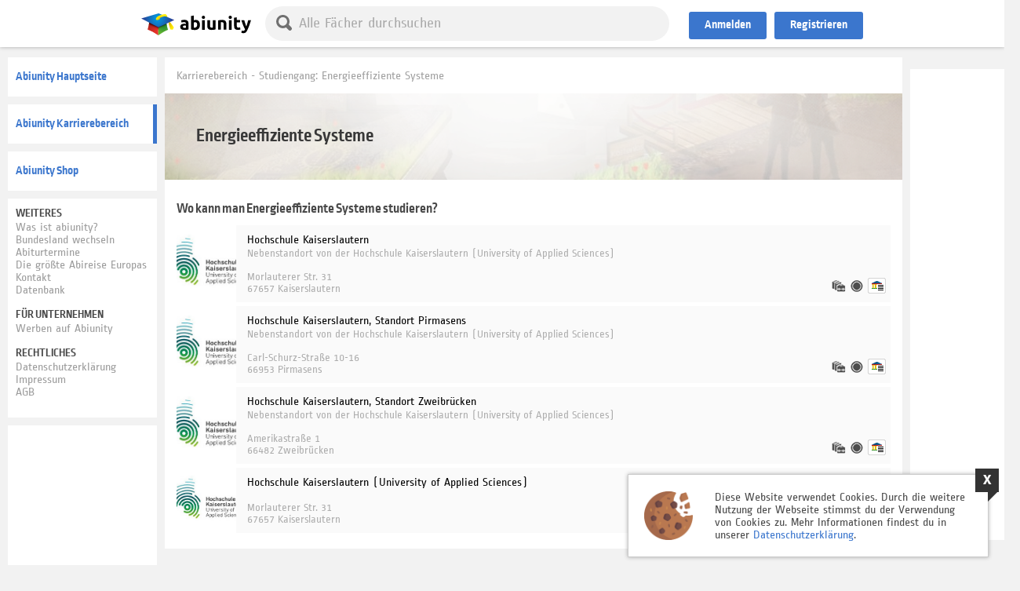

--- FILE ---
content_type: text/html; charset=UTF-8
request_url: https://www.abiunity.de/karriere.php?rubrik=studienganginfo&studiengang=39757
body_size: 13001
content:
<!DOCTYPE html PUBLIC "-//W3C//DTD HTML 4.01 Transitional//EN">
<html>
	<head>
		<title>Energieeffiziente Systeme</title>
		<meta name="keywords" content="">
		<meta name="description" content="Keine Beschreibung verfügbar">
		<meta property="og:title" content="Energieeffiziente Systeme"/>
		<meta property="og:description" content="Keine Beschreibung verfügbar"/>
		<meta property="og:site_name" content="Abiunity"/>
		<meta http-equiv="Content-type" content="text/html; charset=UTF-8" />
<script type="text/javascript" src="acp/js/ads.js"></script>
<script type="text/javascript" src="acp/js/jquery.min.js?v=0.1998"></script>
<script type="text/javascript" src="acp/js/jquery-ui.min.js?v=0.1998"></script>
<script type="text/javascript" src="acp/js/jquery.mobile-events.js?v=0.1998"></script>
<script type="text/javascript" src="acp/js/jquery.ui.touch-punch.min.js?v=0.1998"></script>
<script src="https://node.abiunity.de:2053/socket.io/socket.io.js"></script>
	<script>
		io_node_canrecieve = true;
		if(typeof(io) != "undefined") {
			var socket = io( "https://node.abiunity.de:2053", { query : "name=something&allow=all&userid=0&userhash=9ada599278e29ff7747a179c5b4c7a1c"  });
			var socket_au = socket;
			socket.on("disconnect", function () {
			  console.log("Socket is disconnected.");
			});
		} else console.log("Server Down");
	</script>
<script type="text/javascript" src="acp/js/facescroll.js?t=0.203213&v=0.1998"></script>
<script type="text/javascript" src="acp/js/elasticarea.js?v=0.1998"></script>		
<script type="text/javascript" src="acp/js/_updatebridge_v5_global.js?v=0.1998"></script>
<script type="text/javascript" src="acp/js/scrollerfunctions.js?v=0.1998"></script>
<script type="text/javascript" src="acp/js/_updatebridge_v5_autogrow.js?v=0.1998"></script>		
<script type="text/javascript" src="acp/js/abi_sprueche.js?v=0.1998&t=0.001"></script><script type="text/javascript" src="acp/js/aktions_box.js?v=0.1998&t=0.001"></script><script type="text/javascript" src="acp/js/_updatebridge_v5_guest.js?t=0.15&v=0.1998"></script>	<script type="text/javascript">
						var facebook_app_id = "848436571875989"; 
						var google_login_client_id = "469365944965-7db85pfcoltptniup5324ktddmuq0amf.apps.googleusercontent.com"; 
					</script>
<link rel="stylesheet" type="text/css" href="acp/css/jquery-ui.css?v=0.1998" />
<link rel="stylesheet" type="text/css" href="acp/css/_updatebridge_v5_general.css?t=0.131&v=0.1998" />
<link rel="stylesheet" type="text/css" href="acp/css/fontawesome_all.css?t=0.12&v=0.1998" />
<link rel="stylesheet" type="text/css" href="acp/css/abi_sprueche.css?v=0.1998" /><link rel="stylesheet" type="text/css" href="acp/css/aktions_box.css?v=0.1998" /><link rel="stylesheet" type="text/css" href="acp/css/_updatebridge_v5_guests.css?t=0.142&v=0.1998" /><link rel="stylesheet" href="./acp/css/neocms_pics.css?v=0.1998"/>

<link rel="stylesheet" type="text/css" href="acp/css/neocms_content.css?v=0.1998" />
<link rel="stylesheet" type="text/css" href="acp/css/neocms_content_bbcodes.css?v=0.1998" />
<script type="text/javascript" src="acp/js/neocms_content.js?v=0.1998"></script>
<script type="text/javascript" src="acp/js/bbcode.js?v=0.1998"></script>
<script type="text/javascript" src="acp/extensions/pdfjs/build/pdf.js?v=0.1998"></script>
<script type="text/javascript" src="acp/js/scroll-lock.min.js?v=0.1998"></script>		
<script type="text/javascript" src="acp/js/mathquill.js?v="></script>	
<script>
	var MQ = MathQuill.getInterface(2);
</script><script type="text/javascript" src="acp/js/neocms_slider.js?v=0.1998"></script><link rel="stylesheet" href="acp/css/neocms_slider.css?v=0.1998">
<meta name="viewport" content="width=device-width; initial-scale=1.0"/>
<meta content="IE=6" http-equiv="X-UA-Compatible">
<meta name="author" content="Abiunity, Germany" />
<meta name="copyright" content="Abiunity, Germany" />
<meta name="robots" content="index, follow" />
<link rel="apple-touch-icon" sizes="180x180" href="images/favicons/apple-touch-icon.png">
<link rel="icon" type="image/png" sizes="32x32" href="images/favicons/favicon-32x32.png">
<link rel="icon" type="image/png" sizes="16x16" href="images/favicons/favicon-16x16.png">
<link rel="manifest" href="images/favicons/site.webmanifest">
<link rel="mask-icon" href="images/favicons/safari-pinned-tab.svg" color="#5bbad5">
<link rel="shortcut icon" href="images/favicons/favicon.ico">
<meta name="msapplication-TileColor" content="#da532c">
<meta name="msapplication-config" content="images/favicons/browserconfig.xml">
<meta name="theme-color" content="#ffffff">
<link rel="stylesheet" type="text/css" href="acp/css/_updatebridge_v5_attachments.css?t=1&v=0.1998" />
<link rel="stylesheet" type="text/css" href="acp/css/_updatebridge_v5_board.css?t=0.57&v=0.1998" />
<link rel="stylesheet" type="text/css" href="acp/css/_updatebridge_v5_board_smart.css?t=0.506&v=0.1998" />
<link rel="stylesheet" type="text/css" href="acp/css/_updatebridge_v5_board_media_700px.css?t=0.1&v=0.1998" media="(max-width:700px)" />
<link rel="stylesheet" type="text/css" href="acp/css/_updatebridge_v5_board_media_900px.css?t=0.14&v=0.1998" media="(max-width:900px)" />
<link rel="stylesheet" type="text/css" href="acp/css/_updatebridge_v5_board_media_1270px.css?v=0.1998" media="(max-width:1270px)" />
<link rel="stylesheet" type="text/css" href="acp/css/_updatebridge_v5_bland_mainpage_reiter.css?t=0.5&v=0.1998" />
<link rel="stylesheet" type="text/css" href="acp/css/_updatebridge_v1_bland_mainpage_reiter_media_700px.css?v=0.1998"  media="(max-width:700px)"  />
<link rel="stylesheet" type="text/css" href="acp/css/bland_mainpage_reiter_media_1270px.css?v=0.1998"  media="(max-width:1270px)"  />
<link rel="stylesheet" type="text/css" href="acp/css/mathquill.css?v=0.1998" />
<script type="text/javascript" src="acp/js/_updatebridge_v2_attachments.js?t=12&v=0.1998"></script>
<script type="text/javascript" src="acp/js/_updatebridge_v5_board.js?t=0.171&v=0.1998"></script>
<script type="text/javascript" src="acp/js/_updatebridge_v1_board_node.js?v="></script>
<script type="text/javascript" src="acp/js/_updatebridge_v5_board_smart.js?t=121&v=0.1998"></script>
<script type="text/javascript" src="acp/js/_updatebridge_v5_bland_mainpage_reiter.js?t=1&v=0.1998"></script>







		
		<script type="text/javascript" src="acp/js/karriere.js?v=0.1998"></script>
		<link rel="stylesheet" type="text/css" href="acp/css/karriere.css?v=0.1998">
		<link rel="stylesheet" type="text/css" href="acp/css/_updatebridge_v5_bland_mainpage_reiter.css?t=0.4&v=0.1998" />
		<link rel="stylesheet" type="text/css" href="acp/css/_updatebridge_v1_bland_mainpage_reiter_media_700px.css?v=0.1998"  media="(max-width:700px)"  />
		<link rel="stylesheet" type="text/css" href="acp/css/bland_mainpage_reiter_media_1270px.css?v=0.1998"  media="(max-width:1270px)"  />
		<link rel="stylesheet" type="text/css" href="acp/css/general_pn_and_a.css?v=0.1998" />
		<script type="text/javascript" src="acp/js//_updatebridge_v5_bland_mainpage_reiter.js?v=0.1998"></script>
		
		
		<!-- SCHÜLERKARRIERE STUFF -->
		<!-- Ein Polyfill für ältere Browser -->
		<!--  <script type="text/javascript" src="https://unpkg.com/@webcomponents/webcomponentsjs@2.2.10/webcomponents-bundle.js"></script>
		<!-- Vue.js -->
		<!--  <script type="text/javascript" src="https://unpkg.com/vue@2.6.10/dist/vue.runtime.min.js"></script>
		<!-- Client Library -->
		<!--  <script type="text/javascript" src="https://cdn.schuelerkarriere.de/partner/sk-partner.min.js"></script>
		<!-- CSS mit den benötigten Fonts -->
		<!--  <link rel="stylesheet" href="https://cdn.schuelerkarriere.de/partner/sk-partner.css"/>
		<!-- SCHÜLERKARRIERE STUFF -->
		<!--  <style>
			body.sk_wrapper_show { overflow:hidden;padding-right:17px; }
			div.sk_karriere_lightbox { display:none;left: 0;top: 0;height: 100%;width: 100%;z-index: 100;background-color:rgba(0, 0, 0, 0.6);overflow: hidden;transition: all 0.5s ease-in-out 0s; }
			div.sk_karriere_lightbox_container {
				position: fixed;
				left: 0;
				top: 0;
				height: 100%;
				opacity:0;
				width: 100%;
				z-index: 100;
				overflow: auto;
				-webkit-overflow-scrolling: touch;
				transition: all 0.5s ease-in-out 0s;
				background-color:rgba(190,201,215,0.9);
			}			
			div.sk_karriere_lightbox.show div.sk_karriere_lightbox_container {
				opacity:1;
			}
			div.sk_karriere_lightbox_containercanvas-content {
				box-sizing: border-box;
				max-width: 900px;
				margin: 100px auto;
				padding: 0px;
				rgba(0,0,0,0.5);
			}
			div.sk_karriere_lightbox_container .close { max-width: 900px;margin: 100px auto;position:fixed;top:0px;left:0px;right:0px;z-index:1; }
			div.sk_karriere_lightbox_container .close::after { cursor:pointer;content:" ";display:block;position:absolute;width:40px;height:40px;top:0px;right:0px;background:url(./images/termine_delete.png) center center no-repeat #333;border-radius:50%; }
			h1.sk_h1 { text-align:center; }
		</style>
		-->
		
	</head>
	<body id="bg">
		<div class="pagecontent">
	<div class="backgroundcontainer">
		<div class="background player"></div>
	</div>
	<div class="maincontent loggedout">
		<div class="maincontentbox">
			<div class="contentcontainer">
				<div class="leftbar">
					<div class="leftbarinner" data-scrollerfunction='stayOnBottomWithin' data-scrollerfunction-padding="10">
						<ul class="mainlinks">
	<li data-kind='forum' class='' main-search-jump='true'  onClick='location.href="board_main.php";return false;'>
		<a href='board_main.php'>Abiunity Hauptseite</a>
	</li>
	<li data-kind='karriere' class='aktive' main-search-jump='false' onClick='location.href="karriere.php";return false;' >
		<a href='karriere.php'>Abiunity Karrierebereich</a>
	</li>
	<li data-kind='shop' class='' main-search-jump='false' onClick='location.href="shop.php";return false;' >
		<a href='shop.php'>Abiunity Shop</a>
	</li>
</ul>
<div class="footerlinks">
	<span>WEITERES</span>
	<p>
		<a href="aboutus.php" tile="Was ist abiunity?">Was ist abiunity?</a></br>
		<a href="board_main.php" title="Bundesland wechseln" onClick="blandChanger();return false;" >Bundesland wechseln</a></br>
		<a href="termine.php" title="Abiturtermine">Abiturtermine </a></br>
		<!-- <a href="toplist.php" ref="nofollow" title="Mitglieder">Mitglieder / Top Mitglieder</a></br> -->
		<a href="docx.php" title="Die größte Abireise Europas" wechseln">Die größte Abireise Europas</a></br>
		<a href="kontakt.php?mode=form" title="Kontakt" >Kontakt</a></br>
		<a href="board_main.php" title="Datenbank" >Datenbank</a></br>
	</p>
	<span>Für Unternehmen</span>
	<p>
		<!-- <a href="adv_add.php" title="Werbeanzeige erstelle" >Werbeanzeige erstellen</a></br> -->
		<a href="partnernet_register.php"  title="Werben auf Abiunity" >Werben auf Abiunity</a></br>
	</p>
	<span>Rechtliches</span>
	<p>	
		<a href="datenschutz.php" title="Datenschutzerklärung" ref="nofollow">Datenschutzerklärung</a></br>
		<a href="impressum.php" title="Impressum" ref="nofollow">Impressum</a></br>
		<a href="agb.php?" title="AGB" ref="nofollow">AGB </a></br>
	</p>
</div><!-- 
	Adtiger Linke Spalte Gäste
-->
<div class="advsbox lb" data-box='quest-leftbar'>	
	<div class="advsboxinner">
		<!--  Abiunity Leftbar  -->
		<script async src="//pagead2.googlesyndication.com/pagead/js/adsbygoogle.js"></script>
		
		<ins class="adsbygoogle"
			 style="display:inline-block;width:160px;height:600px"
			 data-ad-client="ca-pub-6844825831366073"
			 data-ad-slot="7059411304"></ins>
		<script>
		(adsbygoogle = window.adsbygoogle || []).push({});
		</script>
		
		<div class="blocked_image"></div>
<div class="blocked_message">
	<span>
		<span>Cooler Adblocker</span>
		Abiunity kannst du auch ohne Adblocker werbefrei nutzen ;)
		Einfach registrieren und mehr als 10 Bedankungen sammeln!	
	</span>
</div>

	</div>
</div>

					</div>
				</div>
				<div class="hauptcontent" id="hauptcontent">
					<div class="hauptcontent_head ">
						<div class="hauptcontent_head_wrapper">
							<div data-kind='extender' onClick='return false;'><span class='lines'></span></div>
							<div class="leftbarexpender" data-id="studiunity_leftbar">
								<div class="flipper">
									<div class="front"></div>
									<div class="back"></div>
								</div>
							</div>
							<div class='logo' data-url='./'>
								<a onClick='location.href="./"' data-url='./' href="./">&nbsp;</a>
							</div>
							<ul class='bland_mainpage_reiter' boardid='' searchmaster_button_wrap="1" ><!--
								--><li class="search">
									<div class="searchbar" >
										<div class='bar' data-kind="searchbar">
											<div class="ico" searchmaster_button="1" active-helper="1"></div>	
											<input type="text" autocorrect="on" name="search" value="" placeholder="Alle Fächer durchsuchen"/>
										</div>
									</div>	
								</li><!--
								--<li data-kind='forum' class='' main-search-jump='true'  onClick='location.href="board_main.php";return false;'><a href='board_main.php'>Start</a></li>--
								<li data-kind='datenbank' class='' main-search-jump='true' onClick='location.href="board_main.php";return false;' ><a href='board_main.php'>Datenbank</a></li><!--
								--<li data-kind='karriere' class='aktive' main-search-jump='false' onClick='location.href="karriere.php";return false;' ><a href='karriere.php'>Karriere</a></li>--
								-<li data-kind='shop' class='' main-search-jump='false' onClick='location.href="shop.php";return false;' ><a href='shop.php'>Shop</a></li>-->
							</ul>
							<div class="hauptcontent_head_inner">
								<a class="header_guest_button anmelden" onClick="header_login_button();return false;">Anmelden</a><a class="header_guest_button registrieren" href="register.php" >Registrieren</a>
							</div>
						</div>
					</div>
					<div class="hauptcontent_body">
						<div class="hauptcontent_inner" main_search_wrap="1">
							<div search_content="1">
								<div class="search_rstl" main_search_wrap_rstlbox="1">
								
								</div>
							</div>
							<div no_search_content="1">
			
			
		<input type="hidden" value="" id="standart_tmpurlhash" name="standart_tmpurlhash"/>
		<!--
		<ul class='bland_mainpage_reiter nosearch' boardid=''><!--
			--.><li data-kind='forum' main-search-jump='true' onClick='location.href="board_main.php";return false;' ><a href='board_main.php'>Forum</a></li>
			--.><li data-kind='datenbank' main-search-jump='true' onClick='location.href="board_main.php";return false;' ><a href='board_main.php'>Datenbank</a></li><!--
			--.><li data-kind='karriere' main-search-jump='false' class='aktive'>Karriere<div data-kind='extender'><span class="lines"></span></div></li><!--
			--.><li data-kind='shop' main-search-jump='false' onClick='location.href="shop.php";return false;' ><a href='shop.php'>Shop</a></li>
			<!-- <li data-kind='searchbar' ><input type='text' name='search' value='' autocomplete='off' placeholder='Gesamte Abiunity durchsuchen'/></li> --.>
		</ul>
		-->
		
<div class="navigation">
	<span><a href='karriere.php'>Karrierebereich</a></span> - <span>Studiengang: Energieeffiziente Systeme</span>
</div>
<div class="karriere_headerbox">
	<div class="karriere_headerbox_inner">
		<h1>Energieeffiziente Systeme</h1>
	</div>
</div>	
<div class="karriere_stylbox">
	<div id="mainslideshowcontainer_3883"   data-play="0" class="plugin_slideshow plugin_slideshow_style userprofileslider"></div>
		<div id="plugin_content_mainContainer4541" data_plugin_content_id="4541" class="plugin_content_mainContainer"  style='overflow:hidden;width:100%;'>
								<div id="plugin_content_contenteditboxmover4541" class="plugin_content_contenteditboxmover" style="position:relative;">
									<div id="plugin_content_contentbox4541" class="plugin_content_contentbox"  style='overflow:hidden;width:100%;'> 
										<div id="plugin_content_contentbox4541inner" class="plugin_content_contentboxinner neocms_bbcodesfield">
											
											&nbsp;<div style='float:clear;clear:both;'></div>
										</div>
									</div>
									
									<div style="float:clear;clear:left;"></div>
								</div>
							</div>
							
	<div class="karriere_inner_studiengang_subhead">Wo kann man Energieeffiziente Systeme studieren?</div>
	<div class="karriere_inner_studiengang_refs">
		<ul id='karrier_list'><li onClick='location.href="karriere.php?rubrik=Partnerprofil_preview&partnerid=1477&submenu=studiengaenge&NebenStOrt=2462";return false;' class='karriere_trefferbit karriere_sg' data-distance=''  data-longlat='' data-art='' data-search=''>
									<div>
										<div class='logo' style='background-image:url("images/neocms_bilder/thumbs/576.jpg");'></div>
										<div class='icon'><img src='images/spacer.gif'/></div>
										<a class='klistname' onClick='location.href="karriere.php?rubrik=Partnerprofil_preview&partnerid=1477&submenu=studiengaenge&NebenStOrt=2462";return false;' href='karriere.php?rubrik=Partnerprofil_preview&partnerid=1477&submenu=studiengaenge&NebenStOrt=2462'>Hochschule Kaiserslautern</a> 
										<span class='subtitle'>Nebenstandort von der Hochschule Kaiserslautern (University of Applied Sciences)<br><br>Morlauterer Str. 31</br>67657 Kaiserslautern<br></span>
										<div class='karriere_icons'><div title='Duales Studium' class='kinf_icon DS'></div><div title='Vollzeitstudium' class='kinf_icon VZ'></div></div>
										<font class='sa_art'>Studienangebot | Bachelor of Engineering</font>
																			
									</div>
								 </li><li onClick='location.href="karriere.php?rubrik=Partnerprofil_preview&partnerid=1477&submenu=studiengaenge&NebenStOrt=2463";return false;' class='karriere_trefferbit karriere_sg' data-distance=''  data-longlat='' data-art='' data-search=''>
									<div>
										<div class='logo' style='background-image:url("images/neocms_bilder/thumbs/576.jpg");'></div>
										<div class='icon'><img src='images/spacer.gif'/></div>
										<a class='klistname' onClick='location.href="karriere.php?rubrik=Partnerprofil_preview&partnerid=1477&submenu=studiengaenge&NebenStOrt=2463";return false;' href='karriere.php?rubrik=Partnerprofil_preview&partnerid=1477&submenu=studiengaenge&NebenStOrt=2463'>Hochschule Kaiserslautern, Standort Pirmasens</a> 
										<span class='subtitle'>Nebenstandort von der Hochschule Kaiserslautern (University of Applied Sciences)<br><br>Carl-Schurz-Straße 10-16</br>66953 Pirmasens<br></span>
										<div class='karriere_icons'><div title='Duales Studium' class='kinf_icon DS'></div><div title='Vollzeitstudium' class='kinf_icon VZ'></div></div>
										<font class='sa_art'>Studienangebot | Bachelor of Engineering</font>
																			
									</div>
								 </li><li onClick='location.href="karriere.php?rubrik=Partnerprofil_preview&partnerid=1477&submenu=studiengaenge&NebenStOrt=2464";return false;' class='karriere_trefferbit karriere_sg' data-distance=''  data-longlat='' data-art='' data-search=''>
									<div>
										<div class='logo' style='background-image:url("images/neocms_bilder/thumbs/576.jpg");'></div>
										<div class='icon'><img src='images/spacer.gif'/></div>
										<a class='klistname' onClick='location.href="karriere.php?rubrik=Partnerprofil_preview&partnerid=1477&submenu=studiengaenge&NebenStOrt=2464";return false;' href='karriere.php?rubrik=Partnerprofil_preview&partnerid=1477&submenu=studiengaenge&NebenStOrt=2464'>Hochschule Kaiserslautern, Standort Zweibrücken</a> 
										<span class='subtitle'>Nebenstandort von der Hochschule Kaiserslautern (University of Applied Sciences)<br><br>Amerikastraße 1</br>66482 Zweibrücken<br></span>
										<div class='karriere_icons'><div title='Duales Studium' class='kinf_icon DS'></div><div title='Vollzeitstudium' class='kinf_icon VZ'></div></div>
										<font class='sa_art'>Studienangebot | Bachelor of Engineering</font>
																			
									</div>
								 </li><li onClick='location.href="karriere.php?rubrik=Partnerprofil_preview&partnerid=1477&submenu=studiengaenge";return false;' class='karriere_trefferbit karriere_sg' data-distance=''  data-longlat='' data-art='' data-search=''>
									<div>
										<div class='logo' style='background-image:url("images/neocms_bilder/thumbs/576.jpg");'></div>
										<div class='icon'><img src='images/spacer.gif'/></div>
										<a class='klistname' onClick='location.href="karriere.php?rubrik=Partnerprofil_preview&partnerid=1477&submenu=studiengaenge";return false;' href='karriere.php?rubrik=Partnerprofil_preview&partnerid=1477&submenu=studiengaenge'>Hochschule Kaiserslautern (University of Applied Sciences)</a> 
										<span class='subtitle'><br>Morlauterer Str. 31</br>67657 Kaiserslautern<br></span>
										<div class='karriere_icons'><div title='Duales Studium' class='kinf_icon DS'></div><div title='Vollzeitstudium' class='kinf_icon VZ'></div></div>
										<font class='sa_art'>Studienangebot | Bachelor of Engineering</font>
																			
									</div>
								 </li></ul>
	</div>
</div>
<script type="text/javascript">
	$(function() {
		
	});
</script>
		
		
		<!--- DEAKTIVIERTE SK LIGTBOX 
		<div class="sk_karriere_lightbox">
			<div class="sk_karriere_lightbox_container">
				<div class="close"></div>
				<div class="sk_karriere_lightbox_containercanvas-content">
					<div class="sk_main_wrapper">
						<h1 class="sk_h1">Gesponsorte Stellenanzeigen</h1>
						<sk-partner page="jobs" api="https://api.schuelerkarriere.de/" css="[&quot;https://www.abiunity.de/acp/css/karriere_sk.css?t=21&quot;]" target="testing" job-template="karriere_sk.php?id=<%= job.id %>"></sk-partner>
					</div>
				</div>
			</div>
		</div>
		<script>
			function getCookie_sk(key) {
			  var keyValue = document.cookie.match('(^|;) ?' + key + '=([^;]*)(;|$)');
			  return keyValue ? keyValue[2] : null;
			}
			function setCookie_sk(key, value) {
			  var expires = new Date();
			  var days = 1;
			  expires.setTime(expires.getTime() + (days * 24 * 60 * 60 * 1000));
			  document.cookie = key + '=' + value + ';expires=' + expires.toUTCString() ;
			}
			$(document).ready(function() {
				bland_mainpage_reiter_init();
				/** SK Extension **/
				var sk_loading = false;
				$(".sk_karriere_lightbox_container").on("scroll",function() {
					var tmp = this.scrollHeight - ($(this).height() + this.scrollTop);
					if(tmp < 50 && sk_loading == false) {
						document.querySelector('sk-partner').vueComponent.loadMore();
						//sk_loading = setTimeout(function() {
						//	sk_loading = false;
					//	},1000);
					}
				});
				$(".sk_karriere_lightbox_container .close").on("click",function() {
					$(".sk_karriere_lightbox").removeClass("show");
					$("body").removeClass("sk_wrapper_show");
					setTimeout(function() {
						$(".sk_karriere_lightbox").css("display","none");
					},500);
					setCookie_sk("sk_karriere_show",true);
				});				
			});
			/** SK Extension **/
			var show_sk_lightbox = false;
			var sk_cookie = getCookie_sk("sk_karriere_show");
			if(sk_cookie != "true" && show_sk_lightbox == true) {
				const skpartner = document.querySelector('sk-partner');
				skpartner.addEventListener("loaded", () => {
					$("body").addClass("sk_wrapper_show");
					$(".sk_karriere_lightbox").css("display","block");
					$(".sk_karriere_lightbox").addClass("show");
				});
			}
		</script>		
		-->
		<script>
			$(document).ready(function() {
				bland_mainpage_reiter_init();
			});
		</script>	
									</div>
						</div>
					</div>
				</div>
				<div class="right">		
					<div class="inner">
						<style>
	.docXBanner { display:block;text-decoration:none;border:0px;background-color:#fff;padding:10px;border-radius:3px;margin-bottom:10px;cursor:pointer;
				font-family: 'Raleway', sans-serif;color:#fff !important;font-weight:400;
				/* Permalink - use to edit and share this gradient: https://colorzilla.com/gradient-editor/#6f407d+0,000000+100 */
				background: rgb(111,64,125); /* Old browsers */
				background: -moz-linear-gradient(45deg, rgba(111,64,125,1) 0%, rgba(0,0,0,1) 100%); /* FF3.6-15 */
				background: -webkit-linear-gradient(45deg, rgba(111,64,125,1) 0%,rgba(0,0,0,1) 100%); /* Chrome10-25,Safari5.1-6 */
				background: linear-gradient(45deg, rgba(111,64,125,1) 0%,rgba(0,0,0,1) 100%); /* W3C, IE10+, FF16+, Chrome26+, Opera12+, Safari7+ */
				filter: progid:DXImageTransform.Microsoft.gradient( startColorstr='#6f407d', endColorstr='#000000',GradientType=1 ); /* IE6-9 fallback on horizontal gradient */

	}
	.docXBanner h2 { padding:0px;margin:0px;margin-bottom:10px;color:#fff;color: #fff !important;
			margin-top: 0px;
			font-weight: 200;
			font-size: 19px;
			text-transform: uppercase; }
				.docXBanner span { color:#8f52a0 !important;font-weight:bold;font-size:21px; }
</style>
<!--
<a class="docXBanner" href="docx.php?refToBanner=1" >
	<h2><span>X-BASH</span> - Die größte Abireise Europas</h2>
		Feiert euer Abitur gemeinsam mit euren Freunden auf einer eigenen Halbinsel!
</a>
-->
<div class="aktions_box" style="display:none;">
	<div class="akb_wp">
		<div class="bg"></div>
		<div class="navi_top">
			<div class="navi_wrap">
				<div class='closer'></div>
			</div>
		</div>
		<ul>
			<!-- BANGE VERLOSUNG
			<li class="aktiv">
				<style>
					.aktions_box .inner.bange .ab_head { background:url(./images/aktions_box/bange.jpg) 52% 0% no-repeat transparent; }
					.aktions_box.show-content .inner.bange .ab_head { background:url(./images/aktions_box/bange.jpg) 63% 50% no-repeat transparent; }
					.aktions_box .inner.bange .ab_head:after { 
						content:" ";position:absolute;left:0;right:0;top:0;bottom:0;display:block;
						background: -moz-linear-gradient(-45deg, #3eb1aa 0%, #457987 50%, #4d637b 84%, #5b5476 100%); background: -webkit-linear-gradient(-45deg, #3eb1aa 0%,#457987 50%,#4d637b 84%,#5b5476 100%); background: linear-gradient(135deg, #3eb1aa 0%,#457987 50%,#4d637b 84%,#5b5476 100%);filter: progid:DXImageTransform.Microsoft.gradient( startColorstr='#3eb1aa', endColorstr='#5b5476',GradientType=1 );
						opacity:0.8;
					}
					.aktions_box.fin_anim .inner.bange .ab_head h2 { font-size:26px;margin-bottom:7px; }
					.aktions_box.fin_anim .inner.bange .ab_head h1 { line-height:36px;font-size: 32px; }
					.aktions_box .inner.bange .ab_head h1 {color:#f4e506; }
					.aktions_box.show-content .inner.bange .ab_head { padding:40px;padding-right:56%; }
					.aktions_box.fin_anim .inner.bange .ab_head { }
				</style>
				<div class="inner bange">
					<div class="ab_head bange" style=";">
						<div class="ab_head_in">
							<h2>Von Abunity und dem Bange Verlag:</h2>
							<h1>
								Wöchentlich eine Wunschlektürehilfe zu gewinnen!
							</h1>
						</div>
					</div>
					<div class="ab_body">
						<h2>Wirf auch du deinen Klick in die Trommel… 🔥</h2>
						...und erhalte damit die Chance, eine Wunschlektürehilfe aus unserem Abiunity-Shop zu gewinnen! Innerhalb der nächsten 3 Wochen gibt es bei Abiunity wöchentlich je eine tolle Lektüre des Bange Verlages zu gewinnen – als Gewinner kannst du dir passend zu deinen Unterrichtsthemen deine Lektüre auswählen, die dir dann wahlweise zugeschickt oder als PDF zum Download kostenfrei zur Verfügung gestellt wird!</br>
						</br>
						Wenn du wissen willst, welche Lektüren dies sind, kannst du einfach einen Blick in unseren <a href="shop.php">Abiunity-Shop</a> werfen! </br>
						</br>
						<div class="abi_raffle_wettbewerb ">
							<div class="out">
								<h1>Klick in die Trommel werfen: </h1>
								<div class='abi_raffle_join' data-raffle-click='1' data-raffle-attr='join'>An Verlosung teilnehmen</div>
								<div class='loading'></div>
								<div class="abi_raffle_meldung">
									<div class="error_red"></div>
								</div>
							</div>
							<div class="in">
								<h1>Dein Klick ist in der Lostrommel.</h1>
								Damit nimmst du an der Verlosung teil.
							</div>
						</div>
						</br>
						Selbstverständlich gehst du mit deiner Teilnahme keinerlei Verpflichtungen ein. Die Teilnahme ist vollkommen kostenfrei und unverbindlich.</br>
						</br>
						Ob du gewonnen hast, erfährst du jeweils am <font class='red'>25. März</font>, <font class='red'>1. April</font> und am <font class='red'>29. April 2019</font> genau hier auf dieser Seite. Die Gewinner werden aber auch zusätzlich per E-Mail und per PN benachrichtigt.</br>
						</br> 
						Gewinner vom 25. März: <font class='red'>richard</font></br> 
						Gewinner vom 1. April: <font class='red'>Lingi</font></br> 
						</br> 
						</br> 
						<center>
							Viel Glück wünschen dir </br> 
							das Abiunity-Team und der Bange Verlag
						</center>
					</div>
				</div>
			</li>
			-->
			<li class="">
				<!-- app -->
				<style>
					.aktions_box .inner.app .ab_head { text-align:center;background:url(./images/mainpage/mobilebg.jpg) 58% 20% no-repeat transparent; }
					.aktions_box.show-content .inner.app .ab_head { background:url(./images/mainpage/mobilebg.jpg)  84% 0% no-repeat transparent; }
					.aktions_box .inner.app .ab_head:after { 
						content:" ";position:absolute;left:0;right:0;top:0;bottom:0;display:block;
						opacity:0.9;
						background: #3eb1aa; background: -moz-linear-gradient(-45deg, #3eb1aa 0%, #457987 50%, #4d637b 84%, #5b5476 100%); background: -webkit-linear-gradient(-45deg, #3eb1aa 0%,#457987 50%,#4d637b 84%,#5b5476 100%); background: linear-gradient(135deg, #3eb1aa 0%,#457987 50%,#4d637b 84%,#5b5476 100%);filter: progid:DXImageTransform.Microsoft.gradient( startColorstr='#3eb1aa', endColorstr='#5b5476',GradientType=1 ); 
					}
					.aktions_box .inner.app .ab_head h2 { border-radius:3px;font-size:26px;margin:-15px;padding-top:15px;color:#333;font-style:normal !important;position:relative;padding-bottom:15px;margin-bottom:15px;}
					.aktions_box .inner.app .ab_head h1 { color:#fff;position:relative;padding-bottom:15px;margin-bottom:10px; }
					.aktions_box .inner.app .ab_head h1:after { content:" ";position:absolute;margin-left:-20px;left:50%;width:40px;bottom:0%;height:7px; background-color:#cf342d; }
					.aktions_box .inner.app .ab_head .img { z-index:1; transition: all .4s ease-out;position:absolute;bottom:0px;left:50%;margin-left:-80px;width:160px; }
					.aktions_box .inner.app .ab_head .img .img_inner { background:url(./images/app_demo.png) center top no-repeat transparent;background-size:100% auto;position:relative;bottom:0px; }
					.aktions_box .inner.app .ab_head .img .img_inner::after { position:relative;padding-bottom:120%;display:block;content:" "; }
					.aktions_box .inner.app .ab_head h1,
					.aktions_box.fin_anim .inner.app .ab_head h2 { font-size:26px; }
					.aktions_box.fin_anim .inner.app .ab_head h1 { line-height:36px;font-size: 32px; }
					.aktions_box .inner.app .ab_head h1 font {
						font-size: 53px;
						display: block;
						color:#2d2d2d;
						margin-top: 16px;
						margin-bottom: 15px;transition: all .4s ease-out;
					}
					.aktions_box.fin_anim .inner.app .ab_head h1 font {
						font-size: 76px;
						margin-top: 21px;
						margin-bottom: 22px;
					}
					.aktions_box.show-content .inner.app .ab_head { padding:40px;}
					.aktions_box.fin_anim .inner.app .ab_head { }
					.aktions_box .app .btnl {border-radius:3px;cursor:pointer;font-weight:20px;font-weight:bold;background-color:#ccc;color:#333 !important;display:inline-block;margin-bottom:10px;margin-right:10px;padding:10px 20px;max-width:200px; }
					.aktions_box .app .btnl:hover{ background-color:#c4c2c2; }
					
					
					.aktions_box .inner.app div.download_button {
						padding: 0;
						margin: 0;
						display: block;
						text-align: center;
					}
										
					.aktions_box .inner.app div.download_button img {
						height: 60px;
						margin: 0 10px;
						margin-bottom: 0px;
						cursor: pointer;
						margin-bottom: 10px;
					}				
				</style>
				<div class="inner app">
					<div class="ab_head" >
						<div class="ab_head_in">
							<h1>Abiunity-App ist da!</h1>
						</div>
						<div class="img">
							<div class="img_inner"></div>
						</div>
					</div>
					<div class="ab_body">
						<center><h1>Die Abiunity-App ist da 🎉 🥳</h1></center>
						<center>Lange hat es gedauert, nun ist sie endlich da: Die Abiunity App! Ab sofort könnt ihr die Abiunity-App kostenlos im App-Store bei Google oder Apple herunterladen!</center>
						</br></br>
						<center>
							<div class="download_button">
								<img onclick="location.href='https://itunes.apple.com/app/id1488270332'" src="images/apple.png">
								<img onclick="location.href='https://play.google.com/store/apps/details?id=de.abiunity.app'" src="images/google.png">
							</div>
						</center></br>	
						</br>						
					</div>							
				</div>
			</li>
			
			<!-- Visitenkarten 
<li class="">
				
				<style>
					.aktions_box .inner.vkarten .ab_head { text-align:center;background:url(./images/mainpage/mobilebg.jpg) 58% 20% no-repeat transparent; }
					.aktions_box.show-content .inner.vkarten .ab_head { background:url(./images/mainpage/mobilebg.jpg)  84% 0% no-repeat transparent; }
					.aktions_box .inner.vkarten .ab_head:after { 
						content:" ";position:absolute;left:0;right:0;top:0;bottom:0;display:block;
						opacity:0.9;
						background: #e8eda1; background: -moz-linear-gradient(-45deg, #e8eda1 1%, #e28888 91%);background: -webkit-linear-gradient(-45deg, #e8eda1 1%,#e28888 91%); background: linear-gradient(135deg, #e8eda1 1%,#e28888 91%);filter: progid:DXImageTransform.Microsoft.gradient( startColorstr='#e8eda1', endColorstr='#e28888',GradientType=1 ); 					
					}
					.aktions_box .inner.vkarten .ab_head h2 { border-radius:3px;font-size:26px;margin:-15px;padding-top:15px;color:#fff;background-color:#333;font-style:normal !important;position:relative;padding-bottom:15px;margin-bottom:15px;}
					.aktions_box .inner.vkarten .ab_head h2:after { content:" ";position:absolute;left:0px;right:0px;bottom:0%;height:7px; background-color:#cf342d; }
					.aktions_box .inner.vkarten .ab_head h1 { color:#2d2d2d; }
					.aktions_box .inner.vkarten .ab_head h1,
					.aktions_box.fin_anim .inner.vkarten .ab_head h2 { font-size:26px; }
					.aktions_box.fin_anim .inner.vkarten .ab_head h1 { line-height:36px;font-size: 32px; }
					.aktions_box .inner.vkarten .ab_head h1 font {
						font-size: 53px;
						display: block;
						color:#2d2d2d;
						margin-top: 16px;
						margin-bottom: 15px;transition: all .4s ease-out;
					}
					.aktions_box.fin_anim .inner.vkarten .ab_head h1 font {
						font-size: 76px;
						margin-top: 21px;
						margin-bottom: 22px;
					}
					.aktions_box.show-content .inner.vkarten .ab_head { padding:40px;}
					.aktions_box.fin_anim .inner.vkarten .ab_head { }
					.aktions_box .vkarten .btnl {border-radius:3px;cursor:pointer;font-weight:20px;font-weight:bold;background-color:#ccc;color:#333 !important;display:inline-block;margin-bottom:10px;margin-right:10px;padding:10px 20px;max-width:200px; }
					.aktions_box .vkarten .btnl:hover{ background-color:#c4c2c2; }
				</style>
				<div class="inner vkarten">
					<div class="ab_head" >
						<div class="ab_head_in">
							<h2>30 Helfer gesucht</h2>
							<h1>Verteile 15 Visitenkarten und wir schenken dir <font>5 €</font></h1>
						</div>
					</div>
					<div class="ab_body">
						<h1>Abiunity braucht deine Unterstützung</h1>
							Das Abitur rückt immer näher und viele stecken schon mitten in den Vorabiklausuren! Die beste Zeit also um Abiunity ein wenig publik zu machen; denn je mehr Schüler und Schülerinnen Abiunity nutzen, je mehr am Austausch mitwirken, desto einfacher wird das Abitur für jeden. Wenn alle das Selbe lernen müssen, warum dann nicht gemeinsam lernen?! 
							</br></br>
							<h1>Wir suchen 30 tatkräftige und engagierte Mitglieder!</h1>
							Du findest die Idee von Abiunity gut und möchtest uns helfen? Wir suchen Schüler und Schülerinnen aus dem gesamten Bundesgebiet, die dort wohnen wo viel los ist und die das Gefühl haben;
							 Abiunity ist noch nicht so richtig an ihrer Schule angekommen!
							</br></br>
							<h1>Ein Ehrentitel und 5€ </h1>
							Solchen Schülern und Schülerinnen senden wir einen kleinen Brief mit 15 unserer edelsten Visitenkarten zum Verteilen an die engsten Freunde! Als Dankeschön gibt es 5 Euro und den Abiunity Ehrentitel ,,Abiunity Supporter“!
							</br></br>
							Du willst uns helfen? Kontaktiere uns über das Kontaktformular, schreibe in dem entsprechenden Foreneintrag oder melde dich per PN bei mir (devian)!</br>
							</br> 
							<a class="btnl" href="kontakt.php">Zum Kontaktformular</a>
							<a class="btnl" href="thread.php?threadid=50818">Zum Foreneintrag</a>
							<a class="btnl" href="pms.php?autoloadchat=1&isuser=1">Devian per PN schreiben</a>
						</br>						
					</div>							
				</div>
			</li>
-->
			<!-- ABISPRUECHE 

			<li class="">
				<style>
					.aktions_box .inner.abisprueche .ab_head { text-align:center;background:url(./images/mainpage/mobilebg.jpg) 58% 20% no-repeat transparent; }
					.aktions_box.show-content .inner.abisprueche .ab_head { background:url(./images/mainpage/mobilebg.jpg)  84% 0% no-repeat transparent; }
					.aktions_box .inner.abisprueche .ab_head:after { 
						content:" ";position:absolute;left:0;right:0;top:0;bottom:0;display:block;
						opacity:0.9;
						background: -moz-linear-gradient(-45deg, #9dd16c 0%, #438c99 100%, #405377 100%);	background: -webkit-linear-gradient(-45deg, #9dd16c 0%,#438c99 100%,#405377 100%);background: linear-gradient(135deg, #9dd16c 0%,#438c99 100%,#405377 100%); filter: progid:DXImageTransform.Microsoft.gradient( startColorstr='#9dd16c', endColorstr='#405377',GradientType=1 );
					}
					.aktions_box .inner.abisprueche .ab_head h1,
					.aktions_box .inner.abisprueche .ab_head h2 { }
					.aktions_box .inner.abisprueche .ab_head h2 {color:#def4de; }
					.aktions_box.fin_anim .inner.abisprueche .ab_head h2 { font-size:26px;margin-bottom:7px; }
					.aktions_box.fin_anim .inner.abisprueche .ab_head h1 { line-height:36px;font-size: 32px; }
					.aktions_box .inner.abisprueche .ab_head h1 font {
						font-size: 53px;
						display: block;
						margin-top: 16px;
						margin-bottom: 15px;transition: all .4s ease-out;
					}
					.aktions_box.fin_anim .inner.abisprueche .ab_head h1 font {
						font-size: 76px;
						margin-top: 21px;
						margin-bottom: 22px;
					}
					.aktions_box.show-content .inner.abisprueche .ab_head { padding:40px;}
					.aktions_box.fin_anim .inner.abisprueche .ab_head { }
				</style>
				<div class="inner abisprueche">
					<div class="ab_head" >
						<div class="ab_head_in">
							<h2>Abiunitys most wanted:</h2>
							<h1><font>50 Euro</font> für den beliebtesten Abispruch</h1>
						</div>
					</div>
					<div class="ab_body">
						<h1>Komm raus du bist umzingelt... 🔫 </h1>
						Abiunity sucht auch dieses Jahr wieder den beliebtesten Abispruch. Der Gewinner gewinnt 50 €. Stichtag ist der <font class='red'>1. Juni 2021</font>. Der Gewinner wird per PN oder E-Mail informiert. Bei mehreren Gewinnern wird der Preis aufgeteilt.</br>
						</br>
						<div id="random_abi_spruch_box"></div><script type="text/javascript">$(function() {	abi_sprueche_loadRandomSpruch(); }); </script>
					</div>							
				</div>
			</li>
			-->
			<!--
			<li>
				<div class="inner">
					<div class="ab_head">
						<h1>Lorem Ipsum, bladi alkad kasdk </h1>
					</div>
					<div class="ab_body">
						
					</div>
				</div>
			</li>
			-->
		</ul>
	</div>
	<ul class="navigation"></ul>
	<input type="hidden" value="0" name="currentpos" autocomplete="off" />

</div>
						<!-- Werbebox rechte Spalte -->
<script type = 'text/javascript'>
	function shuffle(array) {
	  var currentIndex = array.length, temporaryValue, randomIndex ;

	  // While there remain elements to shuffle...
	  while (0 !== currentIndex) {

		// Pick a remaining element...
		randomIndex = Math.floor(Math.random() * currentIndex);
		currentIndex -= 1;

		// And swap it with the current element.
		temporaryValue = array[currentIndex];
		array[currentIndex] = array[randomIndex];
		array[randomIndex] = temporaryValue;
	  }

	  return array;
	}
	Array.prototype.max = function() {
	  return Math.max.apply(null, this);
	};

	Array.prototype.min = function() {
	  return Math.min.apply(null, this);
	};
	function detectMobileAdds() {	
		var i = 0;
		var anzcontainer = $('[data-horizontalAddCont="1"]').not("[filled='1']");
		for (var j = 0; j < anzcontainer.length; j++) {
			var min_appearance = false;
			var min_appearance_isset = false;
			var min_appearance_anz = [];
			var anz = $("#mobileanzeigencontainer > div.adv_container_horizontal");
			for (var k = 0; k < anz.length; k++) {
				var anzid = $(anz).eq(k).attr("data-id");
				var appearance = parseInt($('[data-horizontalAddCont="1"] > div.adv_container_horizontal[data-id="' + anzid + '"]').length);
				if(min_appearance > appearance || !min_appearance_isset ) {
					min_appearance_anz = [];					
					min_appearance_anz.push(anzid);
					min_appearance = appearance;
					min_appearance_isset = true;
				} else if(min_appearance == appearance) min_appearance_anz.push(anzid);
			};
			if(min_appearance_anz.length > 0) {
				var anz = $('#mobileanzeigencontainer > div.adv_container_horizontal[data-id="' + min_appearance_anz[0] + '"]');
				if($(anz).length > 0) {
					$(anzcontainer[j]).html($(anz)[0].outerHTML);			
					$(anzcontainer[j]).attr("filled","1");
				}
			}
		};
	}
	function werbung_anzeigen_reinit() {
		if($(".advsbox.blocked").length > 0) {
			$(".advsbox").addClass("blocked");
		}
		detectMobileAdds();		
	}
	$(function() {
		$.ajax({type: "GET", url: "advs.php?action=showanzeigen&boardid=&boardtitle="  + encodeURI("") + "&attachmentid=&wbb_forenid= "}).done(function( output ) {
			var obj = JSON.parse(output);
			$("#partner_advs_outbox").html(obj.hauptanzeigen);
		});
	});	
</script>
<div id="partner_advs_outbox"></div>

						<!-- 
	### Werbung rechte Spalte ###
	Hier kann Anzeigencode von Dritanbieter Platziert werden, welcher unter den Partnernet Anzeigen ausgegeben wird.
-->
<div class="advsbox rb" data-box='quest-leftbar'>	
	<div class="advsboxinner force_add_to_fitt" >
		<!-- Google Anzeige -->
			<script async src="//pagead2.googlesyndication.com/pagead/js/adsbygoogle.js"></script>
			<ins class="adsbygoogle"
				 style="display:inline-block;width:160px;height:600px"
				 data-ad-client="ca-pub-6844825831366073"
				 data-ad-slot="3152089520"></ins>
			<script>
				(adsbygoogle = window.adsbygoogle || []).push({});
			</script>
		
		<div class="blocked_image"></div>
<div class="blocked_message">
	<span>
		<span>Cooler Adblocker</span>
		Abiunity kannst du auch ohne Adblocker werbefrei nutzen ;)
		Einfach registrieren und mehr als 10 Bedankungen sammeln!	
	</span>
</div>

	</div>
</div>

						
					
						
					</div>
				</div>
				<div class="clearer"></div>
			</div>
		</div>
	</div>
	<div id="cookie_hinweis" style="display:none;">
	<div class="close" onclick="cookie_hinweis_setCookie('hide_cookie_hinweis',1,356);$('#cookie_hinweis').hide()" ontouchend="cookie_hinweis_setCookie('hide_cookie_hinweis',1,356);$('#cookie_hinweis').hide()">x</div>
	Diese Website verwendet Cookies. Durch die weitere Nutzung der Webseite stimmst du der Verwendung von Cookies zu.
	Mehr Informationen findest du in unserer <a href="datenschutz.php">Datenschutzerklärung</a>.
</div>
<script>
	function cookie_hinweis_setCookie(cname, cvalue, exdays) {
		var d = new Date();
		d.setTime(d.getTime() + (exdays * 24 * 60 * 60 * 1000));
		var expires = "expires="+d.toUTCString();
		document.cookie = cname + "=" + cvalue + ";" + expires + ";path=/";
	}
	function cookie_hinweis_getCookie(cname) {
		var name = cname + "=";
		var ca = document.cookie.split(';');
		for(var i = 0; i < ca.length; i++) {
			var c = ca[i];
			while (c.charAt(0) == ' ') {
				c = c.substring(1);
			}
			if (c.indexOf(name) == 0) {
				return c.substring(name.length, c.length);
			}
		}
		return "";
	}	 
	var cookie_reload_counter = cookie_hinweis_getCookie('cookie_reload_counter');
	if(!cookie_reload_counter || cookie_reload_counter == false || typeof(cookie_reload_counter) == "undefined") cookie_hinweis_setCookie("cookie_reload_counter",1,356);
	else {
		var new_cookie_reload_counter = parseInt(cookie_reload_counter) + 1;
		cookie_hinweis_setCookie("cookie_reload_counter",new_cookie_reload_counter,356);
	}
	var cookie_hinweis_status = cookie_hinweis_getCookie('hide_cookie_hinweis');	
	if(cookie_hinweis_status != 1 && cookie_reload_counter < 3) $('#cookie_hinweis').show();
	else $('#cookie_hinweis').hide(); 
</script>
	<div style="height:0px;overflow:hidden;">
		<input type="hidden" name="tmpurlhash" autocomplete="off" id="tmpurlhash" value=""/>
		
		<div class="main_overlay" id="main_overlay"></div>
		<div class="main_overlay_black" id="main_overlay_black"></div>
		<div id="main_lightbox" class="main_lightbox">
			<div class="close">x</div>
			<div class="main_lightbox_container">
				<div id="main_innerlightbox"></div>
			</div>
		</div>
		<!-- search overlay -->
		<div class="searchmaster_lb_wrap">
			<div class="searchmaster_lb hidden" >
				<div class="popup_wrap">
					<div class="wrapper">
						<div active-helper="1" class="close"></div>
						<div id="searchmaster_lb" class="inner">
							<div class="wrapper">
								<div class="searchmaster_lb_output">
									<!--
									<h1>Finde Antworten auf deine Fragen zum Abitur:</h1>
									<h2>Durchsuche Deutschlands größtes Abitur-Forum mit über 428,900 Beiträgen!</h2>
									<h1>Zusammenfassungen, Hausaufgaben, Lösungen, Referate und vieles mehr: </h1>
									<h2>Über 32,900 kostenlose Schülerarbeiten zu den unterschiedlichsten Themen!</h2>
									-->
									<div class='lb_searchbox' data-kind="searchbar">	
										<input type="text" autocorrect="on" name="search" value="" placeholder=""/>
									</div>
								</div>
							</div> 
						</div>
					</div>
				</div>
			</div>	
		</div>
		<!-- smart board ext start -->
		<div class="smart_lightbox hidden">
			<div class="popup_wrap">
				<div class="wrapper">
					<div active-helper="1" class="close"></div>
					<div id="smart_lightbox" class="inner">
						<div class="wrapper">
							<div class="smart_lightbox_output">
								<!-- content loads here -->
							</div>
						</div> 
					</div>
				</div>
			</div>
		</div>
		<!-- smart board ext end -->
		<div id="soundbox"></div>
		<div class='social_media_login_overlay'></div><div class='social_media_login_overlay_loader'><div class='icon'></div><div class='txt'><font class='wait'>... das dauert ungewöhnlich lange. Hast du PopUps im Browser aktiviert?</br></font><font class='errmsg'>Ein Fehler ist aufgetreten. Hast du Pop-Ups im Browser aktiviert? Falls nein, aktiviere diese und versuche es erneut.</br></font><a href='' onClick='return false;' class='social_media_login_cancel'>Schließen</a></div></div><div class="footer_placed leftbar_besucher_loginbox leftbar_element">
	<div class="image"></div>
	<div class="close" onclick="header_login_button();"></div>
	<div class="inner">
		<div class="logo">
			<img src="images/au_new_logo_schrift.svg?v=1" style="position:relative;border:0px;width:164px;top:5px;margin-bottom:20px;">
		</div>
		<form method="post" action="login.php?action=login" onsubmit="return login(this);return false;">
			<span>Username oder E-Mail Adresse:<br></span>
			<input type="text" name="l_username" maxlength="50" size="20" tabindex="1" value="Benutzername" onblur="if(this.value=='') { this.value='Benutzername'; return false; }" onfocus="if (this.value=='Benutzername') this.value=''"  class="menu_anfang_besucher_username input"></br>
			<span>Passwort:<br></span>
			<input type="password" name="l_password" maxlength="30" size="20" tabindex="2" value="Passwort" onblur="if(this.value=='') { this.value='Passwort'; return false; }" onfocus="if (this.value=='Passwort') this.value=''"  class="menu_anfang_besucher_pw input"><br>
			<div class="rememberme_outer">
				<div class="squaredThree">
					<input type="checkbox" value="1" id="rememberme_checkbox_footer" name="l_rememberme" checked />
					<label for="rememberme_checkbox_footer"></label>
				</div> 
				<div class="rememberme">Angemeldet bleiben</div>
			</div>		
			<input type="hidden" name="send" value="send">
			<div class="actions">
				<input type="submit" value="Anmelden"/>
				<input type="submit" onClick="location.href='register.php';return false;" value="Registrierung"/>
				<div class='socialmedialogin_hr'><font>Oder</font></div><div class='socialmedialogin_buttons'><div id='facebookloginbutton' ><div class='icon'></div>Mit Facebook anmelden</div><div id='googleloginbutton' ><div class='icon'></div>Mit Google anmelden</div><div id='googleloginbutton_clickhandlerreciever'></div><div id='applelogin'  data-applelogin_state='9ada599278e29ff7747a179c5b4c7a1c'  data-applelogin_nonce='9ada599278e29ff7747a179c5b4c7a1c' ><div class='icon'></div>Mit Apple anmelden</div><div class='blocker'></div></div>
				<div class="load"><img src="images/load2.png" title="lade..."/></div>
				<div class="errormsg"></div>
			</div>
			<div class="info">
				<span>PROBLEME BEIM LOGIN?</span>
				<p>
					<a rel="nofollow" href="login.php?action=forgotpw">Passwort vergessen?</a></br>
					<a rel="nofollow" href="login.php?action=forgot_username">Benutzername vergessen?</a></br>
					<a rel="nofollow" href="login.php?action=register_resend">Aktivierungslink nicht erhalten?</a></br>
					<a rel="nofollow" href="login.php?action=freischaltung">Manuelle Freischaltung beantragen</a></br>
				</p>
			</div>
		</form>
	</div>
</div><input type="hidden" value="" id="current_contentpreviewid"/>
<input type="hidden" value="" id="currentBBCWorkingField"/>
<div id="plugin_bbcode_usebox" class="NeoCMSsmallMoveableWindow">
	<div id="plugin_bbcode_usebox_head" class="NeoCMSsmallMoveableWindowHead" class="head">BBCodes</div>
	<div class="NeoCMSsmallMoveableWindowHeadClose"  onclick="plugin_bbcfield_hide_usebox()"></div>
	<div class="bbcodepluginbuttons"></div>
</div>
		
	</div>
	<script defer src="https://static.cloudflareinsights.com/beacon.min.js/vcd15cbe7772f49c399c6a5babf22c1241717689176015" integrity="sha512-ZpsOmlRQV6y907TI0dKBHq9Md29nnaEIPlkf84rnaERnq6zvWvPUqr2ft8M1aS28oN72PdrCzSjY4U6VaAw1EQ==" data-cf-beacon='{"version":"2024.11.0","token":"a40d6d9706004b54844b1048ec5da6bc","r":1,"server_timing":{"name":{"cfCacheStatus":true,"cfEdge":true,"cfExtPri":true,"cfL4":true,"cfOrigin":true,"cfSpeedBrain":true},"location_startswith":null}}' crossorigin="anonymous"></script>
</body>
</html>		

--- FILE ---
content_type: text/html; charset=utf-8
request_url: https://www.google.com/recaptcha/api2/aframe
body_size: 267
content:
<!DOCTYPE HTML><html><head><meta http-equiv="content-type" content="text/html; charset=UTF-8"></head><body><script nonce="YQfDuwYAbdmYm9DgpGLA0A">/** Anti-fraud and anti-abuse applications only. See google.com/recaptcha */ try{var clients={'sodar':'https://pagead2.googlesyndication.com/pagead/sodar?'};window.addEventListener("message",function(a){try{if(a.source===window.parent){var b=JSON.parse(a.data);var c=clients[b['id']];if(c){var d=document.createElement('img');d.src=c+b['params']+'&rc='+(localStorage.getItem("rc::a")?sessionStorage.getItem("rc::b"):"");window.document.body.appendChild(d);sessionStorage.setItem("rc::e",parseInt(sessionStorage.getItem("rc::e")||0)+1);localStorage.setItem("rc::h",'1769068854336');}}}catch(b){}});window.parent.postMessage("_grecaptcha_ready", "*");}catch(b){}</script></body></html>

--- FILE ---
content_type: text/css
request_url: https://www.abiunity.de/acp/css/abi_sprueche.css?v=0.1998
body_size: 4140
content:
div.abi_sprueche_form_wrapper { max-height:0px;overflow:hidden;transition:all .5s ease-in-out;-o-transition:all .5s ease-in-out; -moz-transition:all .5s ease-in-out;-webkit-transition:all .5s ease-in-out; }
div.abi_sprueche_form_wrapper.show { max-height:500px;}
div.abi_sprueche_form_wrapper .abi_sprueche_form_div { margin-top:10px;position:relative;box-sizin:border-box;color:#fff;transition:all .5s ease-in-out;-o-transition:all .5s ease-in-out; -moz-transition:all .5s ease-in-out;-webkit-transition:all .5s ease-in-out; }
div.abi_sprueche_form_wrapper .abi_sprueche_form_div input[type="text"] { font-weight:bold;font-size:20px;text-align:center;background-color: #fff;border: 1px solid rgba(0,0,0,0.34);border-radius: 3px;box-sizing: border-box;}
div.abi_sprueche_form_wrapper .abi_sprueche_form_div input[type="text"] { margin-top:5px;width:100%;padding:5px;}
div.abi_sprueche_form_wrapper .abi_sprueche_form_div input[type="submit"] { margin-top:5px;width:100%; padding: 0px 11px;margin-top: 5px;width: 100%;font-size: 16px;font-family: inherit;font-weight: 100;text-transform: full-size-kana;height: 35px;line-height: 28px; }
div.abi_sprueche_form_wrapper .abi_sprueche_form_div input[type="text"].error { color:#ba6568 !important; }
div.abi_sprueche_form_wrapper .abi_sprueche_form_div form { margin:0px;}
div.abi_sprueche_form_wrapper .abi_sprueche_form_div form .error { box-shadow:0px 0px 5px #ff7676 inset; }
div.abi_sprueche_form_wrapper .abi_sprueche_form_div .meldung .error_red { text-align:center;padding:10px;background-color:#ba6568;color:#fff;margin:5px 0px;margin-top:10px;border-radius: 3px;}
div.abi_sprueche_form_wrapper .abi_sprueche_form_div .meldung .done_msg { text-align:center;padding:10px;background-color:#98c755;color:#fff;margin:5px 0px;margin-top:10px;border-radius: 3px;}
div.abi_sprueche_form_wrapper .abi_sprueche_form_div .meldung .error_red  ul { margin-top:10px;margin:0px;padding:0px;margin-top:10px;padding:0px;list-style:none;}
div.abi_sprueche_form_wrapper .abi_sprueche_form_div .meldung .error_red  ul li { padding:10px;border-bottom:1px solid #fff;}
div.abi_sprueche_form_wrapper .abi_sprueche_form_div .meldung .error_red  ul li:nth-child(1) { border-top:1px solid #fff;}
div.abi_sprueche_form_wrapper.needCheck .actions  input[type="submit"] { display:none; }
div.abi_sprueche_form_wrapper.done { padding:0px;}
div.abi_sprueche_form_wrapper .abi_sprueche_form_div .actions { position:relative; }
div.abi_sprueche_form_wrapper.load .abi_sprueche_form_div .plugin_contact_overlay {  position:absolute;left:0px;right:0px;top:0px;bottom:0px;background-color:transparent;}
div.abi_sprueche_form_wrapper.load .abi_sprueche_form_div .plugin_contact_overlay  .loading { position:absolute;top:9px;left:50%;margin-left:-8px;border-radius: 50%;width: 16px;height: 16px;border: 0.45rem solid rgba(0, 0, 0, 0.2); border-top-color: rgba(0,0,0,0.5);-webkit-animation: spin 1s infinite linear;animation: spin 1s infinite linear;}
div.abi_sprueche_form_wrapper.load .abi_sprueche_form_div .actions  .submitbutton_one { opacity:0; }
div.abi_sprueche_list_wrapper ul.filter { position:relative;background-color: #f2f2f2;display: block;list-style: outside none none;margin: 0;padding: 0;text-align: left;padding:3px;margin-bottom:0px;}
div.abi_sprueche_list_wrapper ul.filter li {display: inline-block;padding: 5px 10px;text-shadow:0px 0px 1px #fff;}
div.abi_sprueche_list_wrapper ul.filter li.selected {color: #000;font-weight: bold;}
div.abi_sprueche_list_wrapper ul.filter li.selected { border-radius:3px;}
div.abi_sprueche_list_wrapper ul.filter li[kind='sortorder'] { display:none;}
div.abi_sprueche_list_wrapper ul.filter li[kind='sortorder']:not(.selected) { display:inline-block;width:10px;box-sizing:border-box;background:transparent url("../../images/filter_asc_desc.png") no-repeat scroll -15px center;}
div.abi_sprueche_list_wrapper ul.filter li[kind='sortorder'][data-sortorder='DESC']:not(.selected) { background-position:3px center;}
div.abi_sprueche_list_wrapper ul.filter li:not(.noclick):hover {background-color: #e0e0e0 !important;cursor: pointer;}
div.abi_sprueche_list_wrapper ul.filter li[kind='search'] { background-color: #f2f2f2;padding:0px;position:absolute;right:0px;border-radius:0px;width:180px;top:0;bottom:0;}
div.abi_sprueche_list_wrapper ul.filter li[kind='search'] input { background:url(../../images/filter.png) 8px center no-repeat #e0e0e0; position:absolute;top:0;right:0;left:0;bottom:0;border:0px;height:100%;padding:1px 10px;right:0px;width:100%;padding-left:35px;}
div.abi_sprueche_list_wrapper ul.filter li[kind='search'].load input { background:url(../../images/load2.png) 8px center no-repeat #e0e0e0; position:absolute;top:0;right:0;left:0;bottom:0;border:0px;height:100%;padding:1px 10px;right:0px;width:100%;padding-left:35px;}
div.abi_sprueche_list_wrapper div.noentrys { opacity:0.6;opacity: 0.6;padding: 10px;background-color: #fff; }
div.abi_sprueche_list_wrapper div.newpost_animate { position:absolute;width:25px;height:25px;text-align:center;line-height:25px;color:#c3c3c3;background-color:#f2f2f2;border-radius:50%;font-size:17px;font-weight:bold;margin-top:-8px;top:50%;right:5px; transition:all 1.5s ease-in-out;-o-transition:all 1.5s ease-in-out; -moz-transition:all 1.5s ease-in-out;-webkit-transition:all 1.5s ease-in-out;}
div.abi_sprueche_list_wrapper div.newpost_animate.hideit { opacity:0;top:-5% !important;}
div.abi_sprueche_list_wrapper div.newpost_animate { left: 9px;right:unset;z-index:2;top:37%;}
div.abi_sprueche_list_wrapper div.pagenavigation.scroller { position:relative;padding:0px 0px;}
div.abi_sprueche_list_wrapper div.pagenavigation.scroller .counter { background-color: #333;color: #fff;display: block;padding: 3px;margin-left:57px;position: absolute;left: 50%;top:5px;z-index: 1;transition:all .5s ease-in-out;-o-transition:all .5s ease-in-out; -moz-transition:all .5s ease-in-out;-webkit-transition:all .5s ease-in-out;}
div.abi_sprueche_list_wrapper div.pagenavigation.scroller .counter.highlight { font-size:24px;  }
div.abi_sprueche_list_wrapper div.pagenavigation.scroller .counter::after { display:none;transition:all .5s ease-in-out;-o-transition:all .5s ease-in-out; -moz-transition:all .5s ease-in-out;-webkit-transition:all .5s ease-in-out;-moz-border-bottom-colors: none;-moz-border-left-colors: none;-moz-border-right-colors: none;-moz-border-top-colors: none;border-color: #000 transparent transparent #000;border-image: none;border-style: solid;border-width: 2px;content: " ";height: 0;position: absolute;right: 1px;top: 23px;width: 0;}
div.abi_sprueche_list_wrapper div.pagenavigation.scroller .counter.highlight::after {top:31px;}
div.abi_sprueche_list_wrapper div.pagenavigation.scroller a { font-family: arial,tahoma,san-Serif;font-size: 12px;font-weight: bold;padding:10px;text-align:center;background-color:#164a7c;cursor:pointer;box-shadow:0 2px 2px -2px rgba(0, 0, 0, 0.52);display:block;margin: 0px;color:#fff !important;}
div.abi_sprueche_list_wrapper div.pagenavigation.scroller a:hover { background-color:#113e69; }
div.abi_sprueche_list_wrapper div.pagenavigation.scroller div.loading { margin-top:10px;position:relative;left:50%;margin-left:-12px;max-height:50px;opacity:1;} 
div.abi_sprueche_list_wrapper { margin:-15px;background-color:#f2f2f2;padding-bottom:10px;}
/** Load **/
.abi_sprueche_list_wrapper .loading { border-radius: 50%;width: 24px;height: 24px;border: 0.45rem solid rgba(0, 0, 0, 0.2); border-top-color: rgba(0,0,0,0.5);-webkit-animation: spin 1s infinite linear;animation: spin 1s infinite linear;}
@-webkit-keyframes spin {
  0% { -webkit-transform: rotate(0deg);transform: rotate(0deg); }
  100% { -webkit-transform: rotate(360deg);transform: rotate(360deg); }
}
@keyframes spin {
  0% { -webkit-transform: rotate(0deg);transform: rotate(0deg); }
  100% { -webkit-transform: rotate(360deg);transform: rotate(360deg); }
}
div.abi_sprueche div.spruch { display:flex;align-items:center;position:relative;border-bottom:1px solid #ccc;padding:10px 57px;min-height:100px;padding-bottom:34px;box-sizing:border-box; }
div.abi_sprueche div.spruch .rate { color:#fff;isplay:block;text-align:center;position:absolute;left:10px;z-index:2;top:50%;margin-top:-30px;background-color:transparent;border-top-right-radius:0px;border-bottom-right-radius:0px;}
div.abi_sprueche div.spruch .rate:not(.own) { cursor:pointer; }
div.abi_sprueche div.spruch .rate.own { opacity:0.6;}
div.abi_sprueche div.spruch .rate .ratebutton {width:40px;height:40px;display:block;background:url("../../images/rate_arrow_skip.png") 0px 0px no-repeat transparent;display:inline-block;}
div.abi_sprueche div.spruch .rate .ratebutton[rate='down'] { display:none;}
div.abi_sprueche div.spruch .rate .ratebutton[rate='up'] {}
div.abi_sprueche div.spruch .rate > div[rate='down']:not(.clicked) { background-position:-40px -40px;}
div.abi_sprueche div.spruch .rate > div[rate='up']:not(.clicked) { background-position:-40px -0px;}
div.abi_sprueche div.spruch .rate > div[rate='down'].clicked { background-position:0px -40px;}
div.abi_sprueche div.spruch .rate > div[rate='up'].clicked { background-position:0px -0px;}
div.abi_sprueche div.spruch .rate .ratesum { height:20px;line-height:20px;text-align:center;font-weight:bold;font-size:16px;}
div.abi_sprueche div.spruch div.lastactiv { position:absolute;left:56px;right:56px;text-align:center;bottom:10px;font-size:12px;font-style:italic;opacity:0.6;color:#fff;}
div.abi_sprueche div.spruch div.lastactiv a { color:#fff !important;}
div.abi_sprueche div.spruch div.replycount { opacity:0.6;position:absolute; width:40px;height:40px;top:50%;margin-top:-20px;right:10px;color:#fff;background:url("../../images/comment.png") center center no-repeat transparent;}
div.abi_sprueche div.spruch div.replycount span { position:absolute;left:27px;top:3px;font-weight:bold;font-size:13px;}
div.abi_sprueche div.spruch a.main,
div.abi_sprueche div.spruch h1.main { width:100%;margin:0px;padding:0px;color:#fff !important;font-size:24px;display:block;text-align:center;}
div.abi_sprueche div.spruch div.hidden { display:none;}
div.abi_sprueche div.spruch.style2 { color:#fff !important;  background: #3eb1aa; background: -moz-linear-gradient(-45deg, #3eb1aa 0%, #457987 50%, #4d637b 84%, #5b5476 100%); background: -webkit-linear-gradient(-45deg, #3eb1aa 0%,#457987 50%,#4d637b 84%,#5b5476 100%); background: linear-gradient(135deg, #3eb1aa 0%,#457987 50%,#4d637b 84%,#5b5476 100%);filter: progid:DXImageTransform.Microsoft.gradient( startColorstr='#3eb1aa', endColorstr='#5b5476',GradientType=1 ); }
div.abi_sprueche div.spruch.style3 { color:#fff !important; background: #9dd16c; /* Old browsers */	background: -moz-linear-gradient(-45deg, #9dd16c 0%, #438c99 100%, #405377 100%);	background: -webkit-linear-gradient(-45deg, #9dd16c 0%,#438c99 100%,#405377 100%);background: linear-gradient(135deg, #9dd16c 0%,#438c99 100%,#405377 100%); filter: progid:DXImageTransform.Microsoft.gradient( startColorstr='#9dd16c', endColorstr='#405377',GradientType=1 ); }
div.abi_sprueche div.spruch.style4 { color:#fff !important;background: #e5a577; 	background: -moz-linear-gradient(-45deg, #e5a577 0%, #8ccc7a 100%, #438c99 100%);background: -webkit-linear-gradient(-45deg, #e5a577 0%,#8ccc7a 100%,#438c99 100%);	background: linear-gradient(135deg, #e5a577 0%,#8ccc7a 100%,#438c99 100%);	filter: progid:DXImageTransform.Microsoft.gradient( startColorstr='#e5a577', endColorstr='#438c99',GradientType=1 ); }
div.abi_sprueche div.spruch.style5 { color:#fff !important; background: #e8eda1; background: -moz-linear-gradient(-45deg, #e8eda1 1%, #e28888 91%);background: -webkit-linear-gradient(-45deg, #e8eda1 1%,#e28888 91%); background: linear-gradient(135deg, #e8eda1 1%,#e28888 91%);filter: progid:DXImageTransform.Microsoft.gradient( startColorstr='#e8eda1', endColorstr='#e28888',GradientType=1 ); }
div.abi_sprueche div.spruch.style1 { color:#fff !important; background: rgb(201,138,102);background: -moz-linear-gradient(45deg, rgba(201,138,102,1) 0%, rgba(142,88,87,1) 82%);background: -webkit-linear-gradient(45deg, rgba(201,138,102,1) 0%,rgba(142,88,87,1) 82%); background: linear-gradient(45deg, rgba(201,138,102,1) 0%,rgba(142,88,87,1) 82%); filter: progid:DXImageTransform.Microsoft.gradient( startColorstr='#c98a66', endColorstr='#8e5857',GradientType=1 ); }
div.abi_sprueche.single_spruch div.spruch { min-height:155px;}
div.abi_sprueche div.subcontainer  { background: rgb(242,242,242);background: -moz-linear-gradient(45deg, rgba(242,242,242,1) 0%, rgba(255,255,255,1) 100%); background: -webkit-linear-gradient(45deg, rgba(242,242,242,1) 0%,rgba(255,255,255,1) 100%);background: linear-gradient(45deg, rgba(242,242,242,1) 0%,rgba(255,255,255,1) 100%);filter: progid:DXImageTransform.Microsoft.gradient( startColorstr='#f2f2f2', endColorstr='#ffffff',GradientType=1 ); /* IE6-9 fallback on horizontal gradient */ margin-left:-15px;margin-right:-15px;margin-bottom:-15px;}
div.abi_sprueche div.subcontainer .left {  width:50%;float:left;min-height:100px;background-color:#f2f2f2;border-right:1px solid #ccc;box-sizing:border-box;box-sizing:border-box;}
div.abi_sprueche div.subcontainer .right { width:50%;float:left;min-height:100px;box-sizing:border-box;padding:10px;box-sizing:border-box;}
div.abi_sprueche div.subcontainer .clearer { float:clear;clear:both;}
div.abi_sprueche div.navigation { color:#a0a0a0;margin-bottom:15px; }
div.abi_sprueche div.navigation a { color:#a0a0a0 !important; }
div.abi_sprueche .wttbew_infobox { position:relative;padding:0px;background:url('../../images/mainpage/new_bgpic_blur.jpg') center center no-repeat #fff ;background-size:cover;}
div.abi_sprueche .wttbew_infobox:after { content:' ';position:absolute;left:0px;right:0px;top:0px;bottom:0px; opacity:0.8;background: -moz-linear-gradient(45deg, #e5d1d2 0%, #b6c5d6 44%, #b6c5d6 69%, #ccd0d9 100%);background: -webkit-linear-gradient(45deg, #e5d1d2 0%,#b6c5d6 44%,#b6c5d6 69%,#ccd0d9 100%);background: linear-gradient(45deg, #e5d1d2 0%,#b6c5d6 44%,#b6c5d6 69%,#ccd0d9 100%);filter: progid:DXImageTransform.Microsoft.gradient( startColorstr='#e5d1d2', endColorstr='#ccd0d9',GradientType=1 );}
div.abi_sprueche .wttbew_infobox > div { z-index:1;min-height:149px;background-size:100% 100%;position: relative;box-sizing:border-box;padding:25px;}
div.abi_sprueche .wttbew_infobox h1 { margin-bottom:10px; }
div.abi_sprueche .wttbew_infobox h2 { color:#383838; font-weight:100;font-family:"Ropa Sans Light";margin-top:0px;margin-bottom:0px;font-size:20px;}
div.abi_sprueche .wttbew_infobox p { color:#383838;margin-top:10px;margin-bottom:0px;font-size: 18px;line-height: 24px;font-style: italic;font-family: "Ropa Sans Light";}
div.abi_sprueche .wttbew_infobox .addbutton { cursor:pointer;background-color:#333;text-align:center;font-weight:bold;color:#fff; position:relative;right:0px;top:0px;margin-top:18px;width:140px;height:unset;border-radius:3px;padding:10px;font-family: inherit;font-weight: 100;}
div.abi_sprueche .wttbew_infobox .addbutton:hover { background-color:#000; }
div.abi_sprueche.single_spruch .wttbew_infobox div.wttbew_infobox_inner { display:flex;align-items:center;}
div.abi_sprueche.smallbox .wttbew_infobox p {display:none;}
div.abi_sprueche.smallbox .wttbew_infobox h1 { font-size:20px;line-height:22px; }
div.abi_sprueche.smallbox .wttbew_infobox h2 { font-size:14px;line-height:14px;margin-top:0px; }
div.abi_sprueche.smallbox .lastactiv { display:none; }
div.abi_sprueche.smallbox div.spruch { margin-left:-10px;margin-right:-10px;margin-top:10px;box-shadow:0px 2px 4px rgba(0,0,0,0.3);}
div.abi_sprueche.smallbox div.spruch a.main, 
div.abi_sprueche.smallbox div.spruch h1.main { font-size:18px; }
div.abi_sprueche.smallbox div.spruch div.replycount { display:none;right:5px;}
div.abi_sprueche.smallbox div.spruch .rate { left:5px;}
div.abi_sprueche.smallbox div.spruch {border:0px;padding:10px;text-align:left;min-height:0px;padding-bottom:50px;}
div.abi_sprueche.smallbox { margin-bottom:10px;}
div.abi_sprueche.smallbox div.spruch .rate { cursor:default;height:40px;top:unset;bottom:0px;left:0px;right:0px;border-top:1px solid rgba(255,255,255,0.4);}
div.abi_sprueche.smallbox div.spruch .rate > div { position:absolute;top:0px;}
div.abi_sprueche.smallbox div.spruch .rate > div.ratesum { display:none;height:40px;line-height:40px;padding-left:10px;padding-right:10px;position:absolute;left:0;right:0;top:0;bottom:0;}
div.abi_sprueche.smallbox div.spruch .rate > div.ratebutton {cursor:pointer; z-index:2;margin-left:-20px;left:25%;}
div.abi_sprueche.smallbox div.spruch .rate > div.ratebutton[rate="down"] { display:inline-block;margin-left:-20px;left:75%;}
div.abi_sprueche.smallbox  div.abi_sprueche_form_wrapper .abi_sprueche_form_div input[type="text"] { font-size:16px;}
div.abi_sprueche.smallbox div.goto { text-align:center;margin-top:10px;}
div.abi_sprueche.smallbox div.goto a { color:#333;}
div.abi_sprueche.smallbox .wttbew_infobox > div { padding:15px;}
div.abi_sprueche_list .wttbew_infobox { margin-right:-15px;margin-left:-15px;margin-bottom:15px;margin-top:-15px;}
div.abi_sprueche .plugin_commentplugin { margin-left:-15px;margin-right:-15px;margin-top:15px;}
div.abi_sprueche div.ranking { font-size:60px;text-align:center;font-weight:bold;font-style:italic;}
div.abi_sprueche div.ranking font { font-size:47px; }
div.abi_sprueche div.ranking div.seasoninfo { font-size:13px;font-weight:100;opacity:0.6; }
div.abi_sprueche.single_spruch .spruch { margin-left:-15px;margin-right:-15px;}
/** Node **/
div.neocms.node_users_general ul { list-style:none;margin:0;padding:0;}
div.neocms.node_users_general ul li { float:right;display:inline-block;position:relative;margin-right:-10px;}
div.neocms.node_users_general ul li div { margin-top:0px !Important;display:inline-block;box-shadow:0 5px 6px -6px #777;width:30px;height:30px;line-height:30px;top:0%;text-align:center;border-radius:50%;font-weight:bold;font-size:12px;} 
div.neocms.node_users_general ul li div.upic { width:30px;height:30px;top:50%;text-align:center;border-radius:50%;background-position:center center;background-size:cover;background-color:#fff;}
div.neocms.node_users_general ul li div:not(.upic) { background:url(../../images/pms/group.png) center center no-repeat #f2f2f2;background-size:80% 80%;color:#fff;}
div.neocms.node_users_general ul li div.node_users.numbersize_1 { font-size:23px !important;background-color:#dcfd9b !important;text-shadow:0px 0px 3px rgba(0,0,0,1);}
div.neocms.node_users_general ul li div.node_users.numbersize_2 { font-size:20px !important;background-color:#94d8ff !important;text-shadow:0px 0px 3px rgba(0,0,0,1);} 
div.neocms.node_users_general ul li div.node_users.numbersize_3 { font-size:16px !important;background-color:#a894ff !important;text-shadow:0px 0px 3px rgba(0,0,0,1);}
div.neocms.node_users_general ul li div.node_users.numbersize_4 { font-size:14px !important;background-color:#fd9b9b !important;text-shadow:0px 0px 3px rgba(0,0,0,1);}
div.neocms.node_users_general ul li.none div { box-shadow:none;}
div.abi_sprueche_list_wrapper_ font.mobile_lastpost_color_1 {color:#f70000;}
div.abi_sprueche_list_wrapper_ font.mobile_lastpost_color_2 {color:#cc2c2c;}
div.abi_sprueche_list_wrapper_ font.mobile_lastpost_color_3 {color:#ba4747;}
div.abi_sprueche_list_wrapper_ font.mobile_lastpost_color_4 {color:#a55353;}
div.abi_sprueche_list_wrapper_ font.mobile_lastpost_color_5 {color:#8b5454;}
div.abi_sprueche_list_wrapper_ font.mobile_lastpost_color_6 {color:#705757;}
div.abi_sprueche .commentplugin_rating { display:none;}
@media screen and (max-width: 1270px) {
	div.abi_sprueche.single_spruch .plugin_commentplugin { margin-left:0px;margin-right:0px;margin-bottom:-15px;}
	div.abi_sprueche div.subcontainer { margin-left:0px;margin-right:0px;}
	div.abi_sprueche.single_spruch .spruch{ margin-left:0px;margin-right:0px;}
	.single_spruch.abi_sprueche { background-color:#f2f2f2;margin:-15px;padding:15px;}
	div.abi_sprueche div.subcontainer .right  { background-color:#fff;}
	div.abi_sprueche .navigation { margin-bottom:0px !important;padding:10px;background-color:#fff; }
}
@media screen and (max-width: 900px) {	
	div.abi_sprueche_list_wrapper ul.filter li { margin-bottom:3px; }
	div.abi_sprueche_list_wrapper ul.filter li[kind="search"]{ position:relative !important;}
	div.abi_sprueche_list_wrapper ul.filter li[kind="search"] input { position:relative !important;height:30px;display:inline-block;}
	div.abi_sprueche_list_wrapper ul.filter li[kind='search'].load input { height:30px !important;} 
	div.abi_sprueche_list_wrapper ul.filter { border-top:1px solid  #e0e0e0;padding-bottom:0px;margin-bottom:0px;border-bottom:1px solid #e0e0e0;} 
	div.abi_sprueche div.subcontainer .left {  width:100%;border-right:0px solid #ccc;}
	div.abi_sprueche div.subcontainer .right { width:100%;}
	div.abi_sprueche div.subcontainer .clearer { float:clear;clear:both;}
}
@media screen and (max-width: 600px) {
	div.abi_sprueche div.spruch { padding-bottom:10px;}
	div.abi_sprueche div.spruch div.lastactiv { display:none; }
	div.abi_sprueche div.spruch div.replycount { right:5px;}
	div.abi_sprueche div.spruch .rate { left:5px;}
	div.abi_sprueche .wttbew_infobox.widthadd > div { padding-right:15px;}
	div.abi_sprueche .wttbew_infobox.widthadd div.addbutton { position:relative;right:0px;top:0px;width:140px;height:unset;border-radius:3px; }
}
/** Anpassungen für Ausgabe innerhalb der Aktionsbox **/
div.aktions_box div.abi_sprueche.smallbox  div.abi_sprueche_form_wrapper .abi_sprueche_form_div input[type="text"] { font-size:20px;padding:10px;background-color:#f2f2f2;border:0px;}
div.aktions_box div.abi_sprueche.smallbox .wttbew_infobox::after,
div.aktions_box div.abi_sprueche.smallbox .wttbew_infobox { background-image:none;background-color:transparent;}
div.aktions_box div.abi_sprueche.smallbox .wttbew_infobox > div { padding:0px; }
div.aktions_box div.abi_sprueche.smallbox div.spruch { margin-left:0px;margin-right:0px; }
div.aktions_box div.abi_sprueche.smallbox .wttbew_infobox h2 { font-size: 18px;line-height: 24px;}
div.aktions_box div.abi_sprueche_form_wrapper { max-height:500px;} 
div.aktions_box div.abi_sprueche_form_wrapper { max-height:500px;} 
div.aktions_box div.abi_sprueche .wttbew_infobox .addbutton { display:none; }
div.aktions_box div.abi_sprueche_form_wrapper .abi_sprueche_form_div input[type="submit"] { margin-top:10px; }

--- FILE ---
content_type: text/css
request_url: https://www.abiunity.de/acp/css/aktions_box.css?v=0.1998
body_size: 968
content:
.aktions_box { overflow:hidden;height:300px;position:Relative;margin-bottom:10px;}
.aktions_box:not(.show-content) { cursor:pointer; }
.aktions_box.show-content { position: fixed;width: 100%;height: 100%;top: 0;left: 0;transition: all .4s ease-out;z-index:9999; }
.aktions_box .akb_wp { position:absolute;left:0;right:0;top:0;bottom:0;background-color:rgba(0,0,0,0);transition: all .4s linear 0s; }
.aktions_box.fin_anim  .akb_wp { overflow-y:auto; overflow-x:hidden;background-color:rgba(0,0,0,0); }
.aktions_box .akb_wp .bg { display:none;position:fixed;left:0;right:0;bottom:0;top:0;opacity:0;transition: opacity .4s linear 0s;background-color:rgba(0,0,0.1);  }
.aktions_box.fin_anim  .akb_wp .bg { opacity:0.7; }
.aktions_box.show-content  .akb_wp .bg { display:block; }
.aktions_box .akb_wp ul { list-style:none;margin:0;padding:0;position:relative;height:100%;}
.aktions_box .akb_wp ul li { box-sizing: border-box;width:100%;height:100%;transition: all .4s ease-out;float:left; }
.aktions_box.show-content .akb_wp ul li { padding-top: 20px;padding-bottom: 20px;}			
.aktions_box .akb_wp ul li  > .inner { box-shadow:overflow:hidden; max-height:100%; }
.aktions_box .akb_wp ul li.aktiv > .inner { max-height:5000%; }
.aktions_box .akb_wp ul li > .inner {  position:relative;overflow:hidden;border-radius:3px;max-width:700px;width:100%;margin:0 auto;background-color:#fff;box-sizing:border-box;transition: margin .4s ease-out;margin-bottom:20px;}
.aktions_box .akb_wp ul li .ab_head { background:none 50% 50%  no-repeat #f2f2f2;height:300px;box-sizing:border-box;padding:15px;transition: all .4s ease-out;position:relative; }
.aktions_box .akb_wp ul li .ab_head h1 { color:#fff;transition: all .4s ease-out;margin-bottom:20px; }
.aktions_box .akb_wp ul li .ab_head h2 { color:#fff;margin-top:0px;font-style:italic;font-size:21px;margin-bottom:5px;transition: all .4s ease-out;margin-bottom:5px; }
.aktions_box .akb_wp ul li .ab_head .ab_head_in { position:relative;z-index:1; } 
.aktions_box .akb_wp ul li .ab_body { margin:0 auto;max-width:500px;padding:60px 20px; }
.aktions_box .akb_wp ul li .ab_body h2  { margin-top:0px;margin-bottom:10px; }
.aktions_box .akb_wp ul li .ab_body font.red { color:#d20202; }
.aktions_box > ul { z-index:2;margin:0;padding:0;position:absolute;left:0px;right:0px;bottom:10px;text-align:center;transition: bottom .4s ease-out; }
.aktions_box.fin_anim > ul { bottom:40px }
.aktions_box > ul > li { cursor:pointer;width:18px;height:18px;display:inline-block;border-radius:50%;margin:0 2px;border:0px solid rgba(255,255,255,0.6);box-sizing:border-box;background-color:rgba(0,0,0,0.4);transition: all .4s ease-out; }
.aktions_box > ul > li.aktiv { background-color:rgba(0,0,0,0.6);border:0px solid rgba(0,0,0,0.6); }
.aktions_box.fin_anim > ul > li { width:22px;height:22px;margin:0 4px; }
.aktions_box .akb_wp > .navi_top { z-index:1;position:fixed;top:0;right:0;left:0; }
.aktions_box .akb_wp > .navi_top > .navi_wrap { max-width:700px;width:100%;margin:0 auto;position:relative; }
.aktions_box .akb_wp > .navi_top > .navi_wrap > div.closer { cursor:pointer;position:absolute;width:30px;display:none;height:30px;right:-40px;top:20px;border-radius:50%;background:url(../../images/close.png) center center no-repeat rgba(255,255,255,0.7); transition: all .4s ease-out; }
.aktions_box .akb_wp > .navi_top > .navi_wrap > div.closer:hover { background-color:rgba(255,255,255,0.7); }
.aktions_box.fin_anim > .akb_wp > .navi_top > .navi_wrap > div.closer { display:block; }

.aktions_box .abi_raffle_wettbewerb { padding:15px;background-color:#c8dbfc;text-align:center; }
.aktions_box .abi_raffle_wettbewerb .abi_raffle_join { cursor:pointer;font-weight:20px;font-weight:bold;background-color:#0064a8;color:#fff;display:inline-block;padding:10px 20px;width:100%;max-width:200px; }
.aktions_box .abi_raffle_wettbewerb .abi_raffle_join:hover{ background-color:#005086; }
.aktions_box .abi_raffle_wettbewerb h1 { font-size: 20px;line-height: 22px; }
.aktions_box .abi_raffle_wettbewerb.joined { background-color:#d7fdbe; }
.aktions_box .abi_raffle_wettbewerb.joined .in { display:block; }
.aktions_box .abi_raffle_wettbewerb.joined .out { display:none; }
.aktions_box .abi_raffle_wettbewerb:not(.joined) .out { display:block; }
.aktions_box .abi_raffle_wettbewerb:not(.joined) .in { display:none; }
.aktions_box .abi_raffle_wettbewerb .abi_raffle_meldung .error_red { text-align: center;padding: 10px;background-color: #ba6568;color: #fff;margin: 5px 0px;margin-top: 10px;margin-bottom:0px;border-radius: 3px;display:none;}
.aktions_box .abi_raffle_wettbewerb.load .abi_raffle_join { display:none; }
.aktions_box .abi_raffle_wettbewerb.error .error_red { display:block; }
/** Load **/
.aktions_box .abi_raffle_wettbewerb .loading { display:none;margin:0 auto; border-radius: 50%;width: 24px;height: 24px;border: 0.45rem solid rgba(0, 0, 0, 0.2); border-top-color: rgba(0,0,0,0.5);-webkit-animation: spin 1s infinite linear;animation: spin 1s infinite linear;}
.aktions_box .abi_raffle_wettbewerb.load .loading { display:block; }

@-webkit-keyframes spin {
  0% { -webkit-transform: rotate(0deg);transform: rotate(0deg); }
  100% { -webkit-transform: rotate(360deg);transform: rotate(360deg); }
}
@keyframes spin {
  0% { -webkit-transform: rotate(0deg);transform: rotate(0deg); }
  100% { -webkit-transform: rotate(360deg);transform: rotate(360deg); }
}

--- FILE ---
content_type: text/css
request_url: https://www.abiunity.de/acp/css/_updatebridge_v5_guests.css?t=0.142&v=0.1998
body_size: 2815
content:
/** Login **/
.leftbar_besucher_loginbox { position:relative;background-color:#ffff;padding:10px;}
.leftbar_besucher_loginbox input[type="text"] { background: #fff url("../../images/nsvg_user.svg") no-repeat scroll 10px 50%;}
.leftbar_besucher_loginbox input[type="password"] { margin-bottom:10px;background: #fff  url("../../images/nsvg_key.svg") no-repeat scroll 10px 50%;}
.leftbar_besucher_loginbox input[type="text"],
.leftbar_besucher_loginbox input[type="password"] {  background-size: auto 40%;font-size:16px;border-radius:3px;border:1px solid #ccc;width: 100%;box-sizing:border-box; padding: 10px 10px 10px 40px;}
.leftbar_besucher_loginbox input[type="submit"] { font-weight:bold;font-size:16px;border-radius:3px;position:relative;-moz-appearance: none;font-family: inherit;-webkit-appearance: none;text-decoration:none; border:0px;background-color:var(--accentColor);color: #ffffff !important;cursor: pointer;height: 35px;line-height: 28px;text-align: center;padding:0px 11px;display:inline-block;}
.leftbar_besucher_loginbox input[type="submit"]:hover { background-color:var(--accentColorHover);}
.leftbar_besucher_loginbox input[type="submit"]:focus { box-shadow:none;border:0px !important;outline:0 !important; }
.leftbar_besucher_loginbox input[type="submit"] { margin-right:0px;margin-bottom:5px;top:1px; }
.leftbar_besucher_loginbox .info { margin-top:10px;}
.leftbar_besucher_loginbox span { padding:10px 0px;font-size:16px;display:inline-block;font-weight:bold; }
.leftbar_besucher_loginbox p { margin-top:0px;margin-bottom:0px;}
.leftbar_besucher_loginbox form { margin:0px;position:relative; }
.leftbar_besucher_loginbox p a { color:#929292 !important;}
.leftbar_besucher_loginbox p a:hover { color:#666262 !important;}
.leftbar_besucher_loginbox .actions { text-align:center;}
.leftbar_besucher_loginbox .actions .load { text-align:center;display:none;}
.leftbar_besucher_loginbox .actions .load img { margin-top:10px;}
.leftbar_besucher_loginbox .actions.load .load { display:block;}
.leftbar_besucher_loginbox .actions.load input[type="submit"] { opacity:0.5; }
.leftbar_besucher_loginbox .actions .errormsg .error { color:#cd1515;transition:all 0.5s ease-in-out 0s;font-size:14px; }
.leftbar_besucher_loginbox .squaredThree {width: 20px;position: absolute;margin:0px;}
.leftbar_besucher_loginbox .squaredThree label {width: 20px;height: 20px;cursor: pointer;position: absolute;top: 0;left: 0;background: -webkit-linear-gradient(top, #222222 0%, #45484d 100%);background:#fff;border-radius: 4px;border:1px solid #ccc;}
.leftbar_besucher_loginbox .squaredThree label:after {content: '';width: 9px;height: 5px;position: absolute;top: 4px;left: 4px;border: 3px solid #333;border-top: none;border-right: none;background: transparent;opacity: 0;-webkit-transform: rotate(-45deg);transform: rotate(-45deg);}
.leftbar_besucher_loginbox .squaredThree label:hover::after {  opacity: 0.3;}
.leftbar_besucher_loginbox .squaredThree input[type=checkbox] {  visibility: hidden;}
.leftbar_besucher_loginbox .squaredThree input[type=checkbox]:checked + label:after {  opacity: 1;}
.leftbar_besucher_loginbox .rememberme_outer { position:relative;margin-top:0px;}
.leftbar_besucher_loginbox .rememberme { display:block;height:33px;padding-left:31px;line-height:23px;}
.leftbar_besucher_loginbox .logo {  display:none;margin-bottom:10px;}
.leftbar_besucher_loginbox .close { display:none;height: 30px;width: 30px;cursor: pointer;background: url(../../images/close.png?v=0.001) center center no-repeat;position: absolute;right: 20px;top: 28px;z-index: 1;}

.leftbar_besucher_loginbox.footer_placed.lightbox  { overflow:hidden;display:block;box-sizing: border-box;box-shadow: 0px 0px 0px 42343px rgba(0,0,0,0.3),0px 0px 30px 3px rgba(0,0,0,0.3);border-radius: 5px;position: fixed;left: 50%;width:640px;margin-top: -250px;top: 50%;margin-left: -320px;z-index: 10;background-color: #fff;padding: 20px;padding-left:260px;}
.leftbar_besucher_loginbox.footer_placed.lightbox  .logo {  display:block; }
.leftbar_besucher_loginbox.footer_placed.lightbox  .close {  display:block; }
.leftbar_besucher_loginbox.footer_placed.lightbox .squaredThree label, 
.leftbar_besucher_loginbox.footer_placed.lightbox input[type="text"],
.leftbar_besucher_loginbox.footer_placed.lightbox input[type="password"] { background-color:#f3f3f3;}
.leftbar_besucher_loginbox.footer_placed:not(.lightbox) { display:none;}
.leftbar_besucher_loginbox.footer_placed.lightbox .image { position:absolute;left:0;top:0;bottom:0;width:240px;background-color:#f2f2f2;background:url("../../images/mainpage/new_mp_spring.jpg?v=12") 65% bottom no-repeat transparent;background-size:auto 100% ; }

.leftbar_besucher_loginbox.shakeit form { animation-name: shake_loginbox;animation-duration: 0.1s;animation-iteration-count: infinite;}
@keyframes shake_loginbox {0% {left: 0px;}   25% {left: -3px;}75% {left: 3px;}100% {left: 0px;}}

body.login_lightbox .hauptcontent_body,
body.login_lightbox .leftbar,
body.login_lightbox .hauptcontent_head,
body.login_lightbox .footer,
body.login_lightbox .contentcontainer > .right {
	-webkit-filter: blur(5px);filter: blur(5px);
}

.header_guest_button {
	cursor: pointer;margin-left: 10px;border-radius: 3px;background-color:#3b76cd;color:#fff!important;display: inline-block;padding: 0px 20px;height:35px;line-height:35px;box-sizing:border-box;line-height:35px;padding-right: 20px;font-size:16px;margin-top:3px;font-weight:bold;
}
.header_guest_button:hover {color:#fff !important;background-color:#386fc2;padding-right: 20px;}
body.scrolleddown .header_guest_button {background-color: #00c853;color: #fff !important;margin-top:1px;}
body.scrolleddown .header_guest_button:hover { color: #fff !important;background-color: #01ae49; }
/** Forgot PW, PW Resend, Username Resen **/
.leftbar_besucher_actions input[type="text"] { max-width:300px;width:100%;padding:6px;background-color:#f2f2f2;border:1px solid #ccc;border-radius:3px;box-sizing:border-box; }
.leftbar_besucher_actions .leftbar_besucher_actions_inner {  background-color: #fff;border: 0px solid #d9d9d9;box-sizing: border-box;padding: 0px;position: relative;}
.leftbar_besucher_actions form { margin:0;}
.leftbar_besucher_actions p { margin-bottom:0px;}
.leftbar_besucher_actions div.loginaction.error_outer { }
.leftbar_besucher_actions div.loginaction.error { }
.leftbar_besucher_actions div.loginaction.error_head { }
.leftbar_besucher_actions img { margin-top:6px;border:1px solid #333;}
.captcha_wrap { position:relative; }
.captcha_wrap > div { cursor:pointer;width:40px;height:40px;position:absolute;left:140px;top:0px;border:1px solid #333;top:6px;background:url(../../images/refresh.svg) center center no-repeat #333;background-size:60% auto; }
.captcha_wrap > div::after { content:" ";display:block;position:absolute;left:0;right:0;top:0;bottom:0;width:40px;height:40px;background:url("../../images/reload.svg") center center no-repeat #333;background-size:60% auto; }


.leftbarinner .advsbox  { margin-top:10px;margin-bottom:10px;background-color:#fff;text-align:center;padding:0px;}
.leftbarinner .advsbox.lb .advsboxinner { padding:15px;}
.leftbarinner .advsbox.lb.blocked .advsboxinner { padding-top:250px;padding-bottom:250px;}

/** Social Media Login **/
#googleloginbutton,
#applelogin,
#facebookloginbutton {
	margin-left:2px;margin-right:2px;cursor:pointer;min-width:182px;overflow:hidden;box-sizing:border-box;position:relative;padding:0px;border-radius:3px;color:#fff;font-weight:100;font-size:16px;margin-bottom:5px;height:35px;padding-left:35px;display:inline-block;text-align:center;line-height:35px;
	border:1px solid var(--accentColor);color:var(--accentColor);font-weight:bold;min-width: 190px;text-align:left;
}
#googleloginbutton:hover,
#applelogin:hover,
#facebookloginbutton:hover { background-color:var(--accentColorHoverSecond); }
#facebookloginbutton .icon { position: absolute;left: 11px;top: 7px;width: 22px;height: 19px;background: url("../../images/nsvg_facebook.svg") 0 0 no-repeat rgba(0,0,0,0);background-size: contain;}
#applelogin .icon { position: absolute;left: 9px;top: 6px;width: 22px;height: 19px;background: url("../../images/nsvg_apple.svg") 0 0 no-repeat rgba(0,0,0,0);background-size: contain;}
#googleloginbutton .icon { position: absolute;left: 8px;top: 7px;width: 22px;height: 19px;background: url("../../images/nsvg_google.svg") 0 0 no-repeat rgba(0,0,0,0);background-size: contain;}

.socialmedialogin_hr { margin-top:2px;}
.socialmedialogin_hr font { display:none;}
.socialmedialogin_buttons { position:relative;}
.social_media_login_overlay_loader,.social_media_login_overlay_loader:before,.social_media_login_overlay_loader:after { border-radius: 50%;width: 2.5em;height: 2.5em;-webkit-animation-fill-mode: both;animation-fill-mode: both; -webkit-animation: load7 1.8s infinite ease-in-out;animation: load7 1.8s infinite ease-in-out;}
.social_media_login_overlay_loader { opacity:0;display:none;color: #fff;  font-size: 10px;  margin-left:-1.25em;  position: fixed;left:50%;top:48%;z-index:111;  text-indent: -9999em;  -webkit-transform: translateZ(0);  -ms-transform: translateZ(0);  transform: translateZ(0);  -webkit-animation-delay: -0.16s;  animation-delay: -0.16s;}
.social_media_login_overlay_loader.show { opacity:1;}
.social_media_login_overlay_loader:before,.social_media_login_overlay_loader:after {  content: '';  position: absolute;  top: 0;}
.social_media_login_overlay_loader:before { left: -3.5em; -webkit-animation-delay: -0.32s; animation-delay: -0.32s;}
.social_media_login_overlay_loader:after {  left: 3.5em;}
@-webkit-keyframes load7 {0%,80%, 100% { box-shadow: 0 2.5em 0 -1.3em; } 40% { box-shadow: 0 2.5em 0 0; }}
@keyframes load7 { 0%,80%,100% { box-shadow: 0 2.5em 0 -1.3em; }  40% { box-shadow: 0 2.5em 0 0; }}
.social_media_login_overlay {display:none;transition: all 0.5s ease-in-out 0s;min-height: 3509px; left: 0;opacity: 0;position: fixed !important;top: 0;width: 100%; z-index: 110;height:100%;background-color:rgba(0,0,0,0.5);  }
.social_media_login_overlay.show { opacity:1;}
.social_media_login_overlay_loader.facebook .icon { width:65px;height:65px;position:absolute;top:-49px;margin-left:-22px;background:url("../../images/social_media.png") center -109px no-repeat transparent;}
.social_media_login_overlay_loader.google .icon { width:65px;height:65px;position:absolute;top:-49px;margin-left:-22px;background:url("../../images/social_media.png") -20px -189px  no-repeat transparent;}
.social_media_login_overlay_loader.apple .icon { width:65px;height:65px;position:absolute;top:-49px;margin-left:-22px;background:url("../../images/apple_logo_white.svg") center center  no-repeat transparent;background-size:65% auto;}
.social_media_login_overlay_loader .txt { color:#fff ;display:none;top:65px;text-align:center;text-indent:0;position:absolute;width:300px;margin-left:-150px;left:50%;font-size:17px;}
.social_media_login_overlay_loader .txt a { text-decoration:none;color:#fff !important;margin-top:10px;display:inline-block;background-color:rgba(0,0,0,0.3);padding:10px 22px;border:1px solid #fff;}
.social_media_login_overlay_loader .txt.show { display:block;}
.social_media_login_overlay_loader .txt .wait { display:block;}
.social_media_login_overlay_loader .txt .errmsg { display:none;}
.social_media_login_overlay_loader.err .txt { top:34px;}
.social_media_login_overlay_loader.err .txt .wait { display:none;}
.social_media_login_overlay_loader.err .txt .errmsg { display:block;}
.social_media_login_overlay_loader.err,.social_media_login_overlay_loader.err:before,.social_media_login_overlay_loader.err:after { color:transparent;}
.social_media_login_policy .header { background:url("../../images/kampagne/protected.jpg")  center right -50px no-repeat #4387f4;height:73px;background-size:auto  100% ;margin:-10px;margin-bottom:10px;}
.social_media_login_policy h1 { color:#fff;font-size:24px !important;position:relative;height:40px;top:-59px;margin-bottom:-40px !important;}
body.blur_socialmedialogin .foreground, 
body.blur_socialmedialogin .maincontent, 
body.blur_socialmedialogin .footer {
	-webkit-filter: blur(5px); filter: blur(5px);
}

@media screen and (max-width: 1270px) {	
	.leftbar_besucher_loginbox:not(.lightbox) .squaredThree label, 
	.leftbar_besucher_loginbox:not(.lightbox) input[type="text"],
	.leftbar_besucher_loginbox:not(.lightbox) input[type="password"] { background-color:#f3f3f3;}

}
@media screen and (max-width: 800px) {
	.leftbar_besucher_loginbox.lightbox  { width:100% !important;box-sizing:border-box;margin-left:0px !important;left:0px !important;width:unset !important;right:0px !important;top:0px !important;margin-top:0px !important;bottom:0px !important;overflow:auto;border-radius:0px !important;box-shadow:0px 0px 500px 500px #fff;padding:20px !important; }
	.leftbar_besucher_loginbox.lightbox .image {display:none !important; }
	body.login_lightbox { height:100%;width:100%;position:fixed;left:0;top:0;bottom:0;right:0;}

}
@media screen and (max-width: 500px) {
	.header_guest_button.registrieren { display:none; }
}

--- FILE ---
content_type: text/css
request_url: https://www.abiunity.de/acp/css/_updatebridge_v5_board_smart.css?t=0.506&v=0.1998
body_size: 3572
content:
:root {
   --smart_circles_red: #ec9292;
   --smart_circles_blue: #92cbec;
   --smart_circles_yellow: #fed890;
   --smart_circles_green: #bfe3c9;
   --smart_circles_purple: #c0b0d5;
}

/** Pagenavigation **/
.board_smart div.pagenavigation.scroller { position:relative;padding:10px 0px;}
.board_smart div.pagenavigation.scroller .counter { background-color: #333;color: #fff;display: block;padding: 3px;margin-left:57px;position: absolute;left: 50%;top:15px;z-index: 1;transition:all .5s ease-in-out;-o-transition:all .5s ease-in-out; -moz-transition:all .5s ease-in-out;-webkit-transition:all .5s ease-in-out;}
.board_smart div.pagenavigation.scroller .counter.highlight { font-size:24px;  }
.board_smart div.pagenavigation.scroller .counter::after { display:none;transition:all .5s ease-in-out;-o-transition:all .5s ease-in-out; -moz-transition:all .5s ease-in-out;-webkit-transition:all .5s ease-in-out;-moz-border-bottom-colors: none;-moz-border-left-colors: none;-moz-border-right-colors: none;-moz-border-top-colors: none;border-color: #000 transparent transparent #000;border-image: none;border-style: solid;border-width: 2px;content: " ";height: 0;position: absolute;right: 1px;top: 23px;width: 0;}
.board_smart div.pagenavigation.scroller .counter.highlight::after {top:31px;}
.board_smart div.pagenavigation.scroller a { font-family: arial,tahoma,san-Serif;font-size: 12px;font-weight: bold;padding:10px;text-align:center;background-color:#164a7c;cursor:pointer;box-shadow:0 2px 2px -2px rgba(0, 0, 0, 0.52);display:block;margin: 0px;color:#fff !important;}
.board_smart div.pagenavigation.scroller a:hover { background-color:#113e69; }
.board_smart div.pagenavigation.scroller div.loading { position:relative;left:50%;margin-left:-12px;max-height:50px;opacity:1;} 
/** Load **/
.board_smart .loading { border-radius: 50%;width: 24px;height: 24px;border: 0.45rem solid rgba(0, 0, 0, 0.2); border-top-color: rgba(0,0,0,0.5);-webkit-animation: spin 1s infinite linear;animation: spin 1s infinite linear;margin:0px auto;}
.board_smart .loadingwrap { padding:10px; }
@-webkit-keyframes spin {
  0% { -webkit-transform: rotate(0deg);transform: rotate(0deg); }
  100% { -webkit-transform: rotate(360deg);transform: rotate(360deg); }
}
@keyframes spin {
  0% { -webkit-transform: rotate(0deg);transform: rotate(0deg); }
  100% { -webkit-transform: rotate(360deg);transform: rotate(360deg); }
}
ul.smart_circles { list-style:none;margin:0px;padding:0px;display:flex;flex-wrap:wrap; }
ul.smart_circles li {  position:relative;left:0px;margin:0px;cursor:pointer;text-transform:uppercase;overflow:visible;margin-right:10px;margin-bottom:10px; }
ul.smart_circles li > div { position:relative;border-radius:20px;display:block;line-height:42px;padding:0px 15px;height:42px;text-align:center;font-weight:bold;box-sizing:border-box;position:relative; }
ul.smart_circles li > div b { display:inline-block;padding-left:5px;opacity:0.4; }
ul.smart_circles li.colorless > div { background-color:rgba(0,0,0,0.4); }
ul.smart_circles li:not(.colorless) > div { color:#494949; }
ul.smart_circles li.pbs_wf:not(.colorless) > div { color:#fff !important; }
ul.smart_circles li.selected  > div::after {
  
  
  content:" ";width:20px;height:20px;background:url("../../images/board/nsvg_check.svg") center center no-repeat #fff;background-size:50% auto;position:absolute;right: -3px;bottom: -4px;border-radius: 50%;} 

  ul.smart_circles li.isGlobal > div { padding-right:50px; }
  ul.smart_circles li.isGlobal > div::before { content: " ";
    display: block;border-top-right-radius:20px;border-bottom-right-radius:20px;
    position: absolute;
    right: 0;
    top: 0;
    bottom: 0;
    width: 40px;
    background: url("../../images/board/globalGer.svg") right 10px bottom -1px no-repeat transparent;
    background-size: auto 40px;
    opacity: 0.08; }


ul.smart_circles.hasaktiv  li:not(.aktiv) { opacity:0.3; } 
ul.smart_circles li.active-helper > div::after { border-radius:20px;position:absolute;left:0;right:0;top:0;bottom:0;background-color:rgba(0,0,0,0.1);display:block;content:" "; }
ul.smart_circles li.add > div  { width:41px; background:url("../../images/board/smart/add.svg") center center no-repeat rgba(0,0,0,0.1);background-size:40% auto; }
ul.smart_circles li.add.load > div  { background:url("../../images/board/tail-spin.svg") center center no-repeat rgba(0,0,0,0.1);background-size:40% auto;  } 
ul.smart_circles li:not(.add).load > div  { color:transparent; } 
ul.smart_circles li:not(.add).load > div::after  { content:" ";position:absolute;left:0;right:0;top:0;bottom:0;background:url("../../images/board/tail-spin.svg") center center no-repeat rgba(0,0,0,0);background-size:auto 40% ; } 
ul.smart_circles[kind="chooseboard"] .add { display:none; }

.board_smart { position:relative;background-color:#f2f2f2;margin:-15px;padding:15px;margin-bottom:0px;}
.board_smart .main_pin_icon { right:15px !important;top:15px !important; }

.board_smart h1 { margin-bottom:5px; }
.board_smart h2 { color: #6a6a6a;font-weight: 100;font-family: "Ropa Sans";margin-top:0px;font-size:18px;padding-top:0px;margin-bottom:0px; }
.board_smart .loader_overlay { position:absolute;left:0;right:0;top:0;bottom:0;background-color:rgba(242,242,242,0.5);z-index:1; }
.board_smart .headbar { display:flex;flex-wrap:wrap;padding:0 15px;padding-top:0px;padding-bottom:10px; }
.board_smart .headbar .left { width:100%;box-sizing:border-box;padding-right:0px; }
.board_smart .headbar .right { width:100%;box-sizing:border-box;padding-right:0px;background-color:#fff;padding:10px;border-radius:5px;display:flex;align-items:center;margin-bottom:20px; }
.board_smart .headbar .right > div:nth-child(1) { margin-right:auto; }


@media screen and (max-width: 600px) {
	.board_smart .headbar .left { width:100%;padding-bottom:10px; }
	.board_smart .headbar .right { width:100%;padding-right:0px; }
}

.smart_entry_wrap { padding:0 15px; }
.smart_entry { position:relative;box-shadow:0px 2px 2px rgba(0,0,0,0.1);border:1px solid #ccc;margin-bottom:25px;background-color:#fff; }
.smart_entry.hideoverflow { overflow:hidden; }
.smart_entry_wrap[replycounter="0"] .smart_entry { margin-bottom:10px; }
.smart_entry_wrap[replycounter="1"] .smart_entry { margin-bottom:15px; }
.smart_entry_wrap[replycounter="2"] .smart_entry { margin-bottom:20px; }
.smart_entry_wrap[replycounter="3"] .smart_entry { margin-bottom:25px; }
.smart_entry .smart_entry_inner > .inner { padding:20px;padding-left:80px; }
.smart_entry .smart_entry_inner > .inner h3 { margin-top:0px;color:#383838;font-size:24px;margin-bottom:20px;display:block;padding-right:60px; }
.smart_entry .leftbar { position:absolute;left:0px;bottom:0px;top:0px;width:60px;padding:10px;box-sizing:border-box; } 
.smart_entry .leftbar .avatar { border-radius:50%;width:40px;height:40px;background-color:rgba(0,0,0,0.1);background-size:100% auto !important; }
.smart_entry .leftbar .anwercount { margin-top:5px;position:relative;width:100%;text-align:center;height:40px;line-height:40px;}
.smart_entry .leftbar .anwercount::after { opacity:0.2;content:"\f27a";  position:absolute;left:0;top:0;right:0;bottom:0;color:#333;font-weight:900;font-family: 'Font Awesome\ 5 Free'; font-size:20px;line-height:44px;text-align:center;font-size:36px;}
.smart_entry .leftbar .anwercount font { position:relative;z-index:1;font-weight:bold;font-size:16px; }
.smart_entry .answer_own { padding-left:60px;position:relative;overflow:hidden; }
.smart_entry .answer_own.goingtodisapear { overflow:hidden; }
.smart_entry .answer_own > .leftbar { position:absolute;left:0px;bottom:0px;top:0px;width:60px;background-color:rgba(0,0,0,0.1);padding:10px;box-sizing:border-box; } 
.smart_entry .answer_own > .leftbar::before { content:" ";position:absolute;left:0;top:0;bottom:0;right:0;background-color:rgba(0,0,0,0.1); }
.smart_entry .answer_own > .input { background-color:#f2f2f2;min-height:60px;padding:10px;box-sizing:border-box;padding-left:20px; }
.smart_entry .answer_own > .input .txt { display:none;background-color:#fff;border:1px solid #d9d9d9;box-sizing:border-box;height:40px;position:relative;padding:10px;font-size:16px;border-radius:5px;color:#d9d9d9;cursor:pointer;  }
.smart_entry .answer_own > .input .txt::after { content:" ";width:18px;height:17px;left:-13px;top:10px;display:block;position:absolute;background:url("../../images/board/smart/board_smart_corner.png") center center no-repeat transparent !important; }
.smart_entry .answer_own > .input .quickreply { margin: -10px;margin-top: -10px;margin-bottom: -10px;margin-left: -10px;background-color: #fff;padding-top: 0px;margin-left: -20px;margin-top: -14px;margin-bottom: -25px;padding-bottom: 20px;}
.smart_entry .answer_own > .input > .loading { position:absolute;right:10px; }
.smart_entry .answer_own > .input > .err { }
.smart_entry .answer_own > .input > .closedButton { border-radius: 3px;box-sizing: border-box;float: right;margin-left: 10px;color: #fff;display: inline-block;position: relative;font-weight: bold;padding: 10px 20px;padding-left: 40px;background: url(../../images/board/minilockwhite.png) left 20px top 10px no-repeat #ba6568;}


.smart_entry .answer_own .replybutton { cursor:pointer;position:absolute;right:10px;bottom:10px;background-color:#164a7c;color:#fff;padding:10px 20px;border-radius:5px;font-weight:bold;box-shadow:0px 2px 2px rgba(0,0,0,0.1) }
.smart_entry .answer_own .replybutton.active-helper,
.smart_entry .answer_own .replybutton:hover { background-color:#113d67; }

.smart_entry .answer_own.showbutton > .input .txt,
.smart_entry .answer_own.showbutton > .input > .loading,
.smart_entry .answer_own.showbutton > .leftbar .avatar,
.smart_entry .answer_own:not(.showbutton) .replybutton { display:none; }

.smart_entry ul.answers { margin:0px;padding:0px;list-style:none;position:relative;top:15px;} 
.smart_entry ul.answers > li { position:absolute;top:0;left:0;right:0;bottom:0;overflow:hidden;box-shadow:0px 2px 2px rgba(0,0,0,0.1);border:1px solid #ccc;background-color:#fff;}
.smart_entry ul.answers > li:not(.dragme) { transition:all .5s ease-in-out;-o-transition:all .5s ease-in-out; -moz-transition:all .5s ease-in-out;-webkit-transition:all .5s ease-in-out; }
.smart_entry ul.answers > li.last_element { position:relative; }
.smart_entry ul.answers > li:nth-child(1) { margin-right:-5px;margin-left:-5px;transform: translateY(-15px); }
.smart_entry ul.answers > li:nth-child(2) { margin-right:-10px;margin-left:-10px;transform: translateY(-7px);  }
.smart_entry ul.answers > li:nth-child(3) { margin-right:-15px;margin-left:-15px;transform: translateY(0px); }
.smart_entry ul.answers > li:nth-child(4) { margin-right:-20px;margin-left:-20px;transform: translateY(7px); } 
.smart_entry ul.answers > li > .loading { position:absolute;left:50%;margin-left:-12px;top:50%;margin-top:-13px;opacity:1;} 
.smart_entry .overlay { position: absolute;left: 0;right: 0;top: 0;bottom: 0;background-color: #fff;} 


.smart_entry.red .leftbar { background-color:var(--smart_circles_red); }
.smart_entry.blue .leftbar { background-color:var(--smart_circles_blue); }
.smart_entry.yellow .leftbar { background-color:var(--smart_circles_yellow); }
.smart_entry.green .leftbar { background-color:var(--smart_circles_green); }
.smart_entry.purple .leftbar { background-color:var(--smart_circles_purple); }
.smart_entry .node_users_general  { position:absolute !important;right:25px;top:20px; }
.smart_entry .hidden_reply_box:not(.nohidden) { height:0px;overflow:hidden; }





.smart_lightbox {line-height: 25px;color:#fff;border-radius:0px;position:fixed;left:0px;right:0px;bottom:0px;top:0px;z-index:999; }
.smart_lightbox.hidden { display:none; }
.smart_lightbox .popup_wrap:before { display:block;opacity:0.8;content:" ";position:absolute;left:0px;right:0px;bottom:0px;top:0px;background: -moz-linear-gradient(45deg, #e5d1d2 0%, #b6c5d6 44%, #b6c5d6 69%, #ccd0d9 100%); /* FF3.6-15 */background: -webkit-linear-gradient(45deg, #e5d1d2 0%,#b6c5d6 44%,#b6c5d6 69%,#ccd0d9 100%); /* Chrome10-25,Safari5.1-6 */background: linear-gradient(45deg, #e5d1d2 0%,#b6c5d6 44%,#b6c5d6 69%,#ccd0d9 100%); /* W3C, IE10+, FF16+, Chrome26+, Opera12+, Safari7+ */filter: progid:DXImageTransform.Microsoft.gradient( startColorstr='#e5d1d2', endColorstr='#ccd0d9',GradientType=1 ); /* IE6-9 fallback on horizontal gradient */}
.smart_lightbox .popup_wrap {  opacity:0;transform:translateY(0px) scale(2);z-index:9998;padding:10px;position:absolute;left:0px;right:0px;bottom:0px;top:0px;transition: all 0.2s ease-in-out 0s; -webkit-transition: all 0.2s ease-in-out 0s; }
.smart_lightbox.show .popup_wrap { transform:translateY(0px) scale(1);opacity:1; }
.smart_lightbox .close { cursor:pointer;z-index:1;background:url("../../images/board/smart/cancel.svg") center center no-repeat transparent !important;border:1px solid #fff;border-radius:50%;background-size:40% 40% !important;position:absolute;right:20px;box-sizing: border-box;top:20px;height:45px;width:45px;  }
.smart_lightbox .close.active-helper { background-color:rgba(0,0,0,0.3) !important; }
.smart_lightbox .inner { position:absolute;top:0;right:0;bottom:0;left:0;padding:0px 0px;scroll-behavior: smooth;overflow-y: auto; }
.smart_lightbox .smart_lightbox_output { margin:0 auto;max-width:960px;padding:20px; } 
.smart_lightbox .tle h1 { margin:0px;text-align:center;font-size:24px; }
.smart_lightbox .tle { text-align:center;background-color:rgba(255,255,255,0.7);padding:20px;color:#333;border-radius: 20px;margin-bottom:10px; }
.smart_lightbox .tle div { margin-top:10px; }
.smart_lightbox .tle div span { line-height: 42px;border-radius: 20px;padding: 0px 15px;height: 42px;text-align: center;font-weight: bold;margin-top:10px;cursor:pointer;box-sizing: border-box;background-color:#fff;display:inline-block;}
.board_smart_addCircle { padding-top:100px; }

.smart_lightbox .sv { text-align:center;}
.smart_lightbox .sv .sv_button { margin-bottom:0px;font-weight: bold;background-color: #3b76cd;padding: 7px;font-size: 16px;color: #FFFFFF;text-align: center;-moz-border-radius: 5px;-webkit-border-radius: 5px;-khtml-border-radius: 5px;border-radius: 5px;cursor: pointer;padding-left: 30px;display:inline-block;padding-right: 30px;}
.smart_lightbox .sv .sv_button.active-helper,
.smart_lightbox .sv .sv_button:hover { background-color:#366cbb; }


.smart_entry .shine { animation-duration: 5s;animation-fill-mode: forwards;animation-iteration-count: infinite;animation-name: placeHolderShimmer;animation-timing-function: linear;background: #f6f7f8;background: linear-gradient(to right, rgba(0,0,0,0.05) 8%,  rgba(0,0,0,0) 18%,  rgba(0,0,0,0.05) 33%); }
.smart_entry .leftbar .avatar.shine { background-size: 400px auto !important;}
.smart_entry .lines .shine {  background-size: 900px auto !important;}
.smart_entry .lines > div { height:10px;margin-bottom:10px;display:inline-block; }
.smart_entry .lines > div:nth-child(1) { width:70%; }
.smart_entry .lines > div:nth-child(2) { width:80%; }
.smart_entry .lines > div:nth-child(3) { width:60%; }
.smart_entry .lines { padding:20px;padding-left:80px; }
@keyframes placeHolderShimmer{0%{ background-position: -468px 0 }100%{ background-position: 468px 0}}



--- FILE ---
content_type: text/css
request_url: https://www.abiunity.de/acp/css/karriere.css?v=0.1998
body_size: 7921
content:
div.karriere_loading {z-index:1;display:none;right:0px;top:0px;position:absolute;}
div.karriere_loading img { position:relative;left:-7px;top:7px; }
div.karriere_radius {background-color:rgba(255,255,255,0.7);position:absolute;z-index:1;top:37px;margin:10px;	}
div.karriere_radius input { }
div.karriere_radius select { width:85px;border:1px solid #cccccc;padding:6px;margin:5px;}
div.karriere_radius_outputerror { line-height:35px;font-size:16px;color:red;text-align:center;position:relative;height:35px; }
div.karriere_radius_outputerror { margin-bottom:0px;text-align:center;}
div.karriere_radius_withoutmap  { }
div.karriere_radius_withoutmap select { width:100%;font-size:15px;padding:6px;margin-bottom:10px;box-sizing:border-box;height:35px;border:0px;position:relative;border-radius:3px;background-color:#f2f2f2;}
div.karriere_radius_withoutmap input { width:100%;box-sizing:border-box;padding:5px 10px;border-radius:3px;margin-bottom:10px;border:0px;}
div.karriere_radius_withoutmap #karriere_radius_location { box-sizing:border-box;height:35px;font-family:inherit;font-size:15px;background:url(../../images/karriere/searchicon.png) no-repeat 5px center #f2f2f2;border:0px;padding:7px 0px;padding-left:36px;width:100%;margin-bottom:10px;}
div.karriere_radius_withoutmap #karriere_radius_location.error {box-shadow:0px 0px 3px #cf0505 inset ;color:#333;}
div.karriere_radius_withoutmap input.karriere_radius_search { font-family:inherit;width:100%;max-width:404px;font-size: 17px;}
input.karriere_search {background: #f2f2f2 url("../../images/karriere/datenbanksearchicon.png") no-repeat scroll 5px center;border: 0 none;box-sizing: border-box;font-family: inherit;font-size: 15px;height: 35px;margin-bottom: 10px;padding: 7px 0 7px 36px;width: 100%;border-radius:3px; }
input.karriere_radius_submit {width:20%;background-color: #637a9c;border-radius: 5px !important;color: #fff;cursor: pointer;font-size: 18px;font-weight: bold;margin-bottom: 24px;padding: 7px;text-align: center;border:0px!important;font-family:inherit !important;}
div.karriere_stylbox.partner {}
div.karriere_stylbox.partner div.logo {background-color:#fff;border:0px solid #ccc;padding:5px;position:absolute;bottom:15px;left:15px;right:2px;}
div.karriere_stylbox.partner div.logo img {width:100%;}
div.karriere_stylbox.partner div.logobox { min-width:200px;width:32.8%;position:absolute;bottom:-50px;}
div.karriere_stylbox.partner div.sliderbox {z-index:1;position:relative;margin:-15px;margin-bottom:0px;margin-top:15px;}
div.karriere_stylbox.partner div.sliderbox img.notfound {width:100%; border: 1px solid #dcdcdc; box-sizing: border-box; width: 100%;}
div.karriere_stylbox.partner div.sliderbox div.overlayer { position:absolute;left:0;right:0;bottom:0;height:200px;/* Permalink - use to edit and share this gradient: http://colorzilla.com/gradient-editor/#000000+0,000000+100&0+0,0.65+100 */background: -moz-linear-gradient(top, rgba(0,0,0,0) 0%, rgba(0,0,0,0.21) 100%); /* FF3.6-15 */background: -webkit-linear-gradient(top, rgba(0,0,0,0) 0%,rgba(0,0,0,0.21) 100%); /* Chrome10-25,Safari5.1-6 */background: linear-gradient(to bottom, rgba(0,0,0,0) 0%,rgba(0,0,0,0.21) 100%); /* W3C, IE10+, FF16+, Chrome26+, Opera12+, Safari7+ */filter: progid:DXImageTransform.Microsoft.gradient( startColorstr='#00000000', endColorstr='#a6000000',GradientType=0 ); /* IE6-9 */}
div.karriere_stylbox.partner div.partnertitle { text-align:right;bottom: 2px;color: #fff;font-size: 23px;font-weight: bold;left: 237px;padding: 20px;position: absolute;right: 0;text-shadow: 1px 1px 9px rgba(0, 0, 0, 0.5);z-index: 1;}
div.karriere_stylbox.partner div.nebenstandortebox { padding:5px;position:relative;box-sizing:border-box;background-color:#f2f2f2;margin:0px -15px;}
div.karriere_stylbox.partner div.nebenstandortebox ul { list-style:none;padding:0;margin:0;padding-left:32.8%;}
div.karriere_stylbox.partner div.nebenstandortebox ul li { cursor:pointer;display:inline-block;padding:10px 15px; }
div.karriere_stylbox.partner div.nebenstandortebox ul li a { color:#000 !important;}
div.karriere_stylbox.partner div.nebenstandortebox ul li:hover { background-color:#e0e0e0;color:#fff;}
div.karriere_stylbox.partner div.nebenstandortebox ul li.aktiv { font-weight:bold;}
div.karriere_stylbox.partner div.contentbox {padding-right:271px;margin-top:20px;}
div.karriere_stylbox.partner div.floater { padding-top:15px;display:flex;align-items:stretch;position:relative; }
div.karriere_stylbox.partner div.floater div.left { width:32.8%;float:left;position:relative;}
div.karriere_stylbox.partner div.floater div.left div.marginbox { margin-left:4px;margin-right:8px;}
div.karriere_stylbox.partner div.floater div.right { float:left;width:68.2%;padding-right:15px;padding-left:15px;box-sizing:border-box; }
div.karriere_stylbox.partner div.floater.premium div.right { width:100%;}
div.karriere_stylbox.partner div.floater.premium div.left { display:none;}
div.karriere_stylbox.partner div.standort { padding-bottom:15px; }
div.karriere_stylbox.partner div.website {background:url(../../images/karriere/karriere_link.png) no-repeat 0px center transparent;padding:10px;margin-bottom:10px;padding-left:28px;}
div.karriere_stylbox.partner div.website a { display:block;color:#db0000 !important;font-size:14px;}
div.karriere_stylbox.partner div.systemaccinfo { line-height:18px;margin-bottom:10px;}
div.karriere_stylbox.partner div.systemaccinfo a { color:#db0000 !important;}
div.karriere_stylbox.partner div.standort .title { font-weight:bold;display:block;margin-bottom:5px;}
div.karriere_stylbox.partner div.standort select { padding:5px;width:100%;box-sizing:border-box;border:0px;background-color:#f2f2f2;}
div.karriere_stylbox.partner div.paddinger {padding-top:15px;}
div.karriere_stylbox.partner span.blindtext { background-color:#efefef;height:13px;margin-right:5px;margin-bottom:5px;display:inline-block;width:100%;}
div.karriere_stylbox.partner li.karriere_trefferbit { padding-left:0px;padding-right:0px;}
div.karriere_stylbox.partner li.karriere_trefferbit .subtitle {margin-bottom:0px;}
div.karriere_stylbox.partner li.karriere_trefferbit { min-height:unset;padding:3px 5px;background-color:transparent !important;}
div.karriere_stylbox.partner li.karriere_trefferbit > div { margin:0px;padding-right:10px;}
div.karriere_stylbox.partner li.karriere_trefferbit:nth-child(odd) { background-color:#f2f2f2 !important;}
div.karriere_stylbox.partner li.karriere_trefferbit div.karriere_icons { top:0px; bottom:unset !Important;right:5px!important;}
div.karriere_stylbox.partner div.back{ cursor:pointer;background-color:#f2f2f2;display:inline-block;padding:5px 15px;border:0px solid #ccc;margin-bottom:10px;}
div.karriere_stylbox.partner div.karriere_inner_studiengang_head font { font-size:13px;font-weight:normal;display:block;margin-top:10px;}
#partnerprofilcontent > .content { padding-top:15px;}
div.karriere_kriterien { height:50px;margin-bottom:-50px;position:relative;top:-64px;background-image:url('../../images/karriere/overlaywhite_newsbox.png');z-index:1;}
select.karriererubrik,  select.karriereart { margin-top:10px;margin-left:10px;border:1px solid #000000;padding:5px;width:90%;background-color:#FFFFFF;}
input.words {background:url('../../images/karriere/datenbanksearchicon.png') no-repeat transparent 4px 4px; margin-top:1px;border-color: #E5E6E9 #DFE0E4 #D0D1D5;border-radius: 3px;border-style: solid;border-width: 1px;padding:5px;padding-left:25px;width:100%;background-color:#FFFFFF;}
div.karriere_changeRubrik_outer { overflow:hidden;padding-top:8px;margin-top:-8px;position:relative;z-index:9;margin-left:-10px;margin-right:-10px;}
div.karriere_changeRubrik  {text-align:center;padding:5px;padding-top:7px;display:block;background-color:#f5f5f5;border-top:1px solid #CCCCCC;}
div.karriere_changeRubrik  input {background-color: rgba(221, 221, 221, 0.3);margin-right:3px;background-repeat: no-repeat;border: 1px solid #CCCCCC;border-radius: 2px;box-shadow: 0 0 4px rgba(152, 152, 152, 0.4) inset;color:  #4d4d4d;font-family: arial,tahoma,san-serif;font-size: 13px;height: 29px;position: relative;padding:3px;margin-bottom:5px;cursor:pointer;}
input.karriere_changeRubrik_aktiv {cursor:pointer;padding:3px;background-color: #ed8f33 !important;background-repeat: no-repeat;border: 1px solid #c46607  !important;border-radius: 2px;box-shadow: 0 0 4px #edcc33 inset !important;color: #ffffff;font-family: arial,tahoma,san-serif;font-size: 13px;color:#FFFFFF !important;height: 29px;margin-right:3px;margin-bottom:5px;}
#karrier_list_outer_filter { }
.karrier_list_outer_filter { cursor:pointer; background-color:#FFFFFF;border:0px solid #CCCCCC;padding:5px;}
.karrier_list_outer_filter:hover { box-shadow: 0 0 0 2px rgba(48, 115, 208, 0.3) inset; }
.karrier_list_outer_filter a {font-family:arial,tahoma,san-serif;font-size:12px;color:#5a5a5a !important;}
.karrier_list_outer_filter a.aktiv {font-weight: bold;color:#000000!important;}
#karrier_list_outer {}
.karriere_floater { position:relative;margin:0 0px;align-items:stretch;background-color:#fff;padding-top:15px;display:flex;}
.karriere_floater .leftrow { width:30%;top:0;right:0px;padding:15px;box-sizing:border-box;text-align:left;float:left;padding-left:0px;padding-top:0px;padding-right:0px;position:relative;}
.karriere_floater .rightrow { float:left;width:70%;padding-left:15px;}
.karriere_floater .clearer { float:clear;clear:both;}
.karriere_floater .leftrow .leftrow_scroller.filter .filter { display:none; }
.karriere_floater .leftrow .leftrow_scroller.search .search { display:none; }
.karriere_floater .leftrow .leftrow_scroller.radius .radius { display:none; }
.karriere_floater .leftrow .leftrow_scroller.sortby .sortby { display:none; }
.karriere_floater .leftrow .leftrow_scroller.abschluss_box .abschluss_box { display:none; }
.karriere_floater .leftrow .leftrow_scroller.filter2_box .filter2_box { display:none; }
.karriere_floater .leftrow .leftrow_scroller.filter .filter_title[data-ref='filter']::after,
.karriere_floater .leftrow .leftrow_scroller.search .filter_title[data-ref='search']::after,
.karriere_floater .leftrow .leftrow_scroller.radius .filter_title[data-ref='radius']::after,
.karriere_floater .leftrow .leftrow_scroller.sortby .filter_title[data-ref='sortby']::after,
.karriere_floater .leftrow .leftrow_scroller.abschluss_box .filter_title[data-ref='abschluss_box']::after,
.karriere_floater .leftrow .leftrow_scroller.filter2_box .filter_title[data-ref='filter2_box']::after {  color: #ccc;content: "-";font-family: arial,san-serif;font-size: 24px;font-weight: bold;position: absolute;right: 7px;top: -6px;}
.navigation { color:#a0a0a0;}
.navigation span { margin-right:0px;}
.navigation span a { color:#a0a0a0 !important;}
#karrier_list_container {}
#karrier_list{ padding:0px;margin:0px;list-style:none;}
.karriere_headerbox { background: url("../../images/mainpage/mobilebg.jpg") right bottom no-repeat transparent ;background-size:100% auto;margin:15px -15px 0;}
.karriere_headerbox .karriere_headerbox_inner {background: rgba(0, 0, 0, 0) url("../../images/datenbankbg.png") no-repeat center bottom; background-size:cover;padding:40px;position:relative;}
.karriere_headerbox .karriere_headerbox_inner h1 { padding:0;margin:0;}
.karriere_headerbox .karriere_headerbox_inner h2 { padding:0;margin:0;font-size:19px;font-weight:100;color:#6f6f6f;}
.karriere_mapcontainer_outer { position:fixed;overflow:hidden;height:100%;width:100%;left:0px;top:0px;z-index:9;}
.karriere_mapcontainer {position:relative;z-index:1; }
#map-canvas { height: 100%;background-color:#F2f2f2;box-shadow:0px 0px 32px rgba(0,0,0,0.3) inset;}
.map-canvas-overlay { height:100%;position:absolute;z-index:2;width:38.2%;right:0px; border-left:1px solid #CCCCCC;  }
.map-canvas-overlay_front {overflow:hidden;z-index:1;height:100%;position:absolute;width:100%;  }
.map-canvas-overlay_front div { padding:10px;font-size:14px; }
.map-canvas-overlay_front div h1 { padding:0px;margin:0px;font-size:14px; }
.map-canvas-overlay_back { height:100%;position:absolute;height:100%;width:100%; -webkit-transition: all 0.82s; transition: all 0.82s;opacity:0.7;background-color:#ffffff}
.karrierecorner {width:28px;height:21px;position:relative;margin-bottom:-21px;background:url("../../images/karriere/karrierecorner.png");z-index:9;left:147px;top:-5px;}
.karrierecorner_backstripe { margin-left:-10px;margin-right:-10px;height:21px;position:relative;z-index:8;top:-9px;margin-bottom:-25px;background:url("../../images/karriere/karrierecorner_backstripe.png");}
.karriere_trefferbit { margin-bottom:5px; min-height:50px;margin-top:0px;position:relative;font-size:12px;padding:5px;cursor:pointer;overflow:hidden;padding-left:85px ;padding-right:101px;background-color:#fafafa;}
.karriere_trefferbit div { margin: 5px;}
.karriere_trefferbit div span { }
.karriere_trefferbit div div.icon { margin:0px;padding:0px;position:absolute;right:6px;bottom:31px;}
.karriere_trefferbit .logo { top:0;left:0;bottom:0px;position:absolute;background-color:#fff;width:76px;margin:0px;background-size:cover;background-position:center center;}
.karriere_trefferbit .logo img { width:61px;}
.karriere_trefferbit .sa_art { display:none; }
.karriere_trefferbit div a.klistname { color:#000 !important;font-size:15px;display:inline-block;margin-bottom:2px; } 
.karriere_trefferbit div span.subtitle {font-size:14px;display:block;color:#adadad;} 
.karriere_trefferbit span.klistdist { position:absolute;right:10px;display:block;top:10px;font-size:15px;}
.karriere_trefferbit span.klistdist span { font-size:14px;}
.karriere_trefferbit.hide { display:none;}
.karriere_trefferbit_none { text-align:left;}
/** Stellenanzeigen **/
.karriere_trefferbit.karriere_stellenanzeige div div.icon img { width:23px;height:20px;background:url("../../images/karriere/karriere_stellenanzeigen.png");margin-bottom:-23px;}
.karriere_trefferbit.karriere_stellenanzeige_none { opacity:0.4;background-color:#f2f2f2;}
.karriere_trefferbit.karriere_stellenanzeige_none div div.icon img { width:23px;height:20px;background:url("../../images/karriere/karriere_stellenanzeigen_none.png");margin-bottom:-23px;}
.karriere_trefferbit.karriere_stellenanzeige_premium { background-color:#ebf9ec;}
.karriere_trefferbit.karriere_stellenanzeige_premium div div.icon img { width:27px;height:24px;background:url("../../images/karriere/karriere_stellenanzeigen_premium.png");margin-bottom:-24px;position:relative;left:-1px;}
/** Hochschulen **/
.karriere_trefferbit.karriere_uni div div.icon img { width:23px;height:20px;background:url("../../images/karriere/karriere_sf.png");margin-bottom:-23px;}
.karriere_trefferbit.karriere_uni_none { opacity:0.4;background-color:#f2f2f2;}
.karriere_trefferbit.karriere_uni_none div div.icon img { width:23px;height:20px;background:url("../../images/karriere/karriere_sf_trans.png");margin-bottom:-23px;}
.karriere_trefferbit.karriere_uni_premium { background-color:#ebf9ec;}
.karriere_trefferbit.karriere_uni_premium div div.icon img { width:27px;height:24px;background:url("../../images/karriere/karriere_sf_premium.png");margin-bottom:-24px;position:relative;left:-1px;}
/** Studienangebot **/
.karriere_trefferbit.karriere_sg div div.icon img { width:23px;height:20px;background:url("../../images/karriere/karriere_sf_sg.png");margin-bottom:-23px;}
.karriere_trefferbit.karriere_sg_none { opacity:0.4;background-color:#f2f2f2;}
.karriere_trefferbit.karriere_sg_none div div.icon img { width:23px;height:20px;background:url("../../images/karriere/karriere_sf_sg_trans.png");margin-bottom:-23px;}
.karriere_trefferbit.karriere_sg_premium { background-color:#ebf9ec;}
.karriere_trefferbit.karriere_sg_premium div div.icon img { width:23px;height:24px;background:url("../../images/karriere/karriere_stg_premium.gif") no-repeat;margin-bottom:-24px;}
.karriere_trefferbit .premium { position:absolute;right:0px;top:5px; background-color: #99CD31;color: #FFFFFF;font-family: arial,tahoma,san-serif;font-size: 11px;font-weight: bold;padding: 2px;padding-left:5px;padding-right:5px;text-transform: uppercase;right:5px;}
.karriere_trefferbit.corner-stamp {  width: 597 !important; height: 537px; background: #888; margin-bottom:10px;}
p.karriere_trefferbit_premiumtitle { color:#FFFFFF;text-shadow: 0 0 2px #000000;font-size:14px;font-weight:bold;font-family:arial,tahoma,san-serif;display:block;padding:3px;margin:3px;background:url('../../images/overlayblack.png');margin-top:0px;position:relative;top:3px;   }	
div.karrier_unilist { margin-right:14px;}
.karriere_treffer_hs {font-family:'Times New Roman',tahoma,san-serif;font-size:14px;padding-left:0px;}
.karriere_treffer_hs.karriere_treffer_hsInfo {float:left;overflow:hidden;width: 398px;height:398px; font-family:'Times New Roman',tahoma,san-serif;font-size:14px;padding-left:0px;}
div.karriere_treffer_hsInfo div.karriere_trefferbit_hs_inner { border:0px solid #cccccc;background-color:#ffffff;margin-bottom:5px;}
.karriere_trefferbitpremium_hs.karriere_trefferbit_hs_inner {width: 199px;}
div.karriere_trefferbitpremium_hs div.karriere_trefferbit_hs_inner { border:1px solid #cccccc;background-color:#f8edcc;color:#000000;margin-bottom:5px;}
.karriere_trefferbit_hs_inner { padding:5px;padding-top:0px;margin:5px;margin-top:0px; }
.karriere_trefferbit_hs_inner span.distance { color: #5d5d5d;text-shadow:0 0.03em #FFFFFF; }
.karriere_trefferbit_hs_inner a { font-family:arial,tahoma,san-serif;font-size:12px;}
div.karriere_trefferbitpremium_hs div.karriere_trefferbit_hs_inner a {font-weight:bold;}
div.karrierehshead { color: #ffffff;font-family:arial,tahoma,san-serif;font-size:15px;padding:5px;padding-left:14px;font-weight:bold;background-color:#99b3cc;}
img.DetailspnMapLoad { position:relative;left:50%;top:50%; }
div.Karriere_detailsOnMap_head {margin-top:14px;font-size:16px;font-weight:bold;padding-right:37px;padding-left:14px;font-family:arial,tahoma,san-serif;}
div.Karriere_detailsOnMap_ort_containerStudiengaenge { border-top:1px solid #e9eaed;cursor:pointer;}
div.Karriere_detailsOnMap_ort_containerStudiengaenge_sub:hover {box-shadow: 0 0 0 3px rgba(48, 115, 208, 0.3);}
div.Karriere_detailsOnMap_ort_containerStudiengaenge_sub { margin:5px;border:1px solid #e9eaed;cursor:pointer; }
div.Karriere_detailsOnMap_ort_containerStudiengaenge_sub table {  border-top:1px solid #e9eaed; }
div.Karriere_detailsOnMap_ort_containerStudiengaenge_sub table tr td { text-align:center;}
div.Karriere_detailsOnMap_ort_containerStudiengaenge_sub { border-bottom:1px solid #e9eaed;font-family:arial,tahoma,san-serif;font-size:12px;cursor:pointer;}
div.Karriere_detailsOnMap_partnerstudiengaengeinfobox { overflow:hidden;border-top:1px solid #e9eaed;background-color: #faf9f9;font-size: 10px;line-height: 18px;position:absolute;bottom:0px;width:100%;font-family:arial,tahoma,san-serif;font-size:10px;}
div.Karriere_detailsOnMap_ort_head { border-bottom:1px solid #ccc;font-family:arial,tahoma,san-serif;font-size:10px; margin-top:14px; }
div.Karriere_detailsOnMap_ort_head table tr td { text-align:center;font-size:10px;height:21px;}
.Karriere_detailsOnMap_Scroll {position: absolute;right:5px !important;right:5px !important;margin-top:5px;margin-bottom:15px;}
div.Karriere_detailsOnMap_ort_containerStudiengaenge_subpremium {background-color: #EBF9EC; border: 1px solid #0DC516;}
span.Karriere_detailsOnMap_ort_containerStudiengaenge_distance { display:block;float:right;position:relative;left:-5px;}
div.Karriere_detailsOnMap_title_ohnebg {position:relative;z-index:1;font-family:arial,tahoma,san-serif;font-size:16px;font-weight:bold;}
div.Karriere_detailsOnMap_title_ohnebg div {}
div.Karriere_detailsOnMap_title_ohnebg div font { font-size:12px;font-weight:regular;}
div.Karriere_detailsOnMap_title { color:#FFFFFF;height:60px;margin-bottom:-60px;position:relative;z-index:1;font-family:arial,tahoma,san-serif;font-size:16px;font-weight:bold;text-shadow:0 0px 2px rgba(0,0,0,1);}
div.Karriere_detailsOnMap_title div { padding:14px;}
div.Karriere_detailsOnMap_title div font { font-size:12px;font-weight:regular;}
div.Karriere_detailsOnMap_logo { float:left;border:1px solid #CCCCCC;position:relative;left:14px;background-color:#FFFFFF;}
div.Karriere_detailsOnMap_logo a img { margin-top:2px;margin-left:2px;}
div.Karriere_detailsOnMap_logo_ohnebg {margin-left:14px;position:absolute;border:1px solid #CCCCCC;position:relative;background-color:#FFFFFF;float:left;}
div.Karriere_detailsOnMap_logo_ohnebg a img { margin-top:2px;margin-left:2px;}
div.Karriere_detailsOnMap_buttons { margin:5px;}
div.Karriere_detailsOnMap_buttonsProfil {background-color: #4267C4;border: 1px solid #3E4146;border-radius: 5px;box-shadow: 0 10px 13px #4C91E0 inset;color: #FFFFFF;cursor: pointer;font-family: arial,tahoma,san-Serif;font-size: 11px;font-weight: bold;height: 25px;line-height: 25px;position: relative;text-align: center;text-shadow: 0 -1px 1px #373190;}
div.Karriere_detailsOnMap_buttonsProfilPremium {background-color: #7aba33;border: 1px solid #3c5609;border-radius: 5px;box-shadow: 0 10px 13px #8ee04c inset;color: #FFFFFF;cursor: pointer;font-family: arial,tahoma,san-Serif;font-size: 11px;font-weight: bold;height: 25px;line-height: 25px;position: relative;text-align: center;text-shadow: 0 -1px 1px #4b7320;}
div.Karriere_detailsOnMap_buttonsSK {background-color: #4267C4;border: 1px solid #3E4146;border-radius: 5px;box-shadow: 0 10px 13px #4C91E0 inset;color: #FFFFFF;cursor: pointer;float:left;font-family: arial,tahoma,san-Serif;font-size: 11px;font-weight: bold;height: 35px;line-height: 12px;position: relative;text-align: center;text-shadow: 0 -1px 1px #373190;width: 48%;}
div.Karriere_detailsOnMap_buttonsSK a { text-decoration:none;color:#FFFFFF !important;position:relative;top:5px;}
div.Karriere_detailsOnMap_close { background: url("../../images/karriere/closeLayer.gif") no-repeat scroll 0 0 rgba(0, 0, 0, 0);width:18px;height:18px;position:absolute;right:10px;top:10px;z-index:2;cursor:pointer; }
div.Karriere_detailsOnMap_partnername {font-family:arial,tahoma,san-serif;font-size:12px;text-shadow:0 0px 2px rgba(0,0,0,1);position:relative;color:#FFFFFF;padding:0px !important;		}
div.Karriere_detailsOnMap_partnername_ohnebg {font-family:arial,tahoma,san-serif;font-size:12px;position:relative;	}
div.Karriere_detailsOnMap_image { background-color:#595858;height:150px;overflow:hidden;text-align:center; } 
div.Karriere_detailsOnMap_ort_container { width:100%;position:absolute;bottom:0px;font-family:arial,tahoma,san-serif;font-size:12px;}
div.Karriere_detailsOnMap_ort_container2 { position:relative;background-color:#faf9f9;width:100%;font-family:arial,tahoma,san-serif;font-size:12px;border-top: 1px solid #e9eaed;}
div.Karriere_detailsOnMap_ort_container_inner { margin-left:30px;margin-right:30px;border-left:1px solid #e9eaed;border-right:1px solid #e9eaed;overflow:hidden; }
div.Karriere_detailsOnMap_ort {float:left;}
div.Karriere_detailsOnMap_ort div {margin:14px;}
div.Karriere_detailsOnMap_ort_goright {background: url("../../images/karriere/karriere_right.png") no-repeat scroll 0 0 rgba(0, 0, 0, 0);cursor: pointer;height: 28px;margin-top: -14px;opacity: 0.2;position: absolute;right: 8px;top: 50%;transform: translateZ(0px);transition: opacity 0.2s ease 0s;width: 14px;z-index: 7;}
div.Karriere_detailsOnMap_ort_goright:hover { opacity:1;}
div.Karriere_detailsOnMap_ort_goleft {background: url("../../images/karriere/karriere_left.png") no-repeat scroll  0 0 rgba(0, 0, 0, 0);cursor: pointer;display: block;height: 28px;left: 8px;margin-top: -14px;opacity: 0.2;position: absolute;top: 50%;transform: translateZ(0px);transition: opacity 0.2s ease 0s;width: 14px;z-index: 7;}
div.Karriere_detailsOnMap_ort_goleft:hover { opacity:1;}
font.karriere_firstletter { display:block;font-weight:bold;border-color:#E5E6E9 #DFE0E4 #D0D1D5;border-width:1px;border-style:solid;background-color:#99b3cc;color:#FFFFFF;margin-bottom:3px;padding:3px;border:radius:3px; }
div.partnerLightbox { width:50%;overflow:hidden;position: fixed !important;z-index: 9;top: 0px;left:-55%;display:none;height:100%;opacity:0;background-color: #FFFFFF;border-color: #E5E6E9 #DFE0E4 #D0D1D5;border-style: solid;border-width: 1px;box-shadow: 0 0 8px rgba(0, 0, 0, 0.2);}
div.Karriere_detailsOnMap_partnertitlehead {font-family:arial,tahoma,san-serif;font-size:12px;font-weight:bold;padding-left:5px; }
div.karriere_premiumentry {   background-color: #99CD31;color: #FFFFFF;display:inline-block;font-family: arial,tahoma,san-serif;font-size: 11px;font-weight: bold;margin-left: 5px;padding: 2px;padding-left:5px;padding-right:5px;margin-top:1px;text-transform: uppercase;}
div.Karriere_detailsOnMap_pdf { height:37px; }
a.Karriere_detailsOnMap_pdf {background: url("../../images/karriere/pdf_mini_icon.gif") no-repeat scroll 5px 6px #F1F1F1;display: block;font-family: arial,tahoma,san-serif;font-size: 12px;height: 21px;display:blocK;line-height: 18px;margin-top: 5px;margin-bottom: 5px;padding: 5px 5px 5px 30px;}
div.Karriere_detailsOnMapwhitShine { -moz-border-radius-topright:3px;-khtml-border-radius-topright:3px;border-radius-topright:3px;-moz-border-radius-topleft:3px;-khtml-border-radius-topleft:3px;border-radius-topleft:3px;-moz-box-sizing: border-box; border: 1px solid rgba(255, 255, 255, 0.1);height:450px;margin-bottom:-450px;position:relative;border-bottom:0px;}
/*Subpages*/
div.karriere_inner_studiengang_head {margin-top:5px !important;margin-bottom:5px !important;font-size:24px;font-weight:bold;}
div.karriere_inner_studiengang_subhead {font-size:18px;font-weight:bold;margin-top:10px;}
div.karriere_inner_studiengang_descr { margin-top:10px;}
div.karriere_inner_studiengang_descr.wiki { margin-top:10px;}
div.karriere_inner_studiengang_descr.wiki div.quelle { margin-top:10px;}
div.karriere_inner_studiengang_refs { padding-top:10px;}
div.karriere_inner_studiengang_body { }
.karriere_inner_inner_partnerbox { margin:-10px;}
/* Karriereexpander */
.karrierebox { -webkit-transition: all 0.82s; transition: all 0.82s;position:fixed;height:100%;width:32.2%;background-color:rgba(255,255,255,0.9);top:0px;right:-40%;z-index:9;height:100%;box-shadow:0px 0px 15px rgba(0,0,0,0.5);}
.karrierebox.aktive { right:0px;}
.karrierebox_inner { height:90%;margin:15px;margin-top:46px;margin-bottom:10px;}
.karrierebox_inner_close {height: 50px;bottom:0px;position: absolute; background-color:rgba(255,255,255,0.8);width:100%;}
.karrierebox_inner_close div{      background-color: #ca0000;border: 1px solid #cccccc;border-radius: 3px;color: #ffffff;cursor: pointer;margin-top:10px;margin-left:10px;font-family: arial;box-shadow:0 10px 13px #eb6706 inset;text-shadow:0 -1px 1px #730d02;font-weight: bold;line-height: 30px;text-align: center;width: 45px;z-index: 9;}
.karrierebox_inner_close div:hover  { box-shadow: 0 0 0 3px rgba(229, 113, 0, 0.3),0 10px 13px #730d02 inset; }
img.karriere_expand_load { width:40px;height:40px;margin-left:-20px;margin-top:-20px;border:0px;position:absolute;left:50%;top:50%; }
/* Karriereexpander Main */
.filter_title { position:relative;cursor:pointer; font-weight:bold;margin-top:15px;text-transform:uppercase;border-bottom:0px solid #ccc;padding-bottom:5px;margin-bottom:5px;opacity:1;}
.karrierebox_main { -webkit-transition: all 0.82s; transition: all 0.82s;position:fixed;height:100%;width:32.2%;background-color:rgba(255,255,255,0.9);top:0px;right:0px;z-index:9;height:100%;box-shadow:0px 0px 15px rgba(0,0,0,0.5);}
.karrierebox_main.aktive { right:0px;}
.karrierebox_main_inner { height:90%;margin:15px;margin-top:46px;margin-bottom:10px;}
img.karriere_expand_load { width:40px;height:40px;margin-left:-20px;margin-top:-20px;border:0px;position:absolute;left:50%;top:50%; }
#karriere_quickChooseArt { }
.karriere_quickChooseArt_inner { padding:0px;font-size:15px;position:relative; }
.karriere_quickChooseArt_inner > div { cursor:pointer;display:block;padding:5px 0px;}
#karriere_quickChooseArt_sel {  display:none;text-align:right;padding:0px;width:100%;max-width:300px;background-color:#e0e0e0;top:0px;bottom:0px;right:0px;}
#karriere_quickChooseArt_sel select { padding:5px;top:0;left:0;right:0;bottom:0;width:100%;box-sizing:border-box;background-color:#e0e0e0;border:0px;}
#karriere_quickChooseArt.karriere_quickChooseArt_last .karriere_quickChooseArt_inner { padding-right:320px;}
.karriere_quickChooseArt > a { color:#000 !important;}
.karriere_quickChooseArt.aktiv  { font-weight:bold;}
.karriere_quickChooseArt.aktiv > a { color:#cf0505 !important;}
.sortby ul { list-style:none;padding:0;margin:0;}
.sortby ul li { font-size:15px;cursor:pointer;display:block;padding:5px 0px;}
.sortby ul li.aktiv  { font-weight:bold; color:#cf0505 !important;}
.filter2 ul { list-style:none;padding:0;margin:0;}
.filter2 ul li { font-size:15px;cursor:pointer;display:block;padding:5px 0px;position:relative;padding-left:29px;}
.filter2 ul li.aktiv  { font-weight:bold; color:#cf0505 !important;}
.filter2 ul li::after { content:' ';position:absolute;left:0px;top:2px;width:20px;height:20px;border:0px solid red;background-repeat:no-repeat; background-image:url("../../images/karriere/karriere_iconswhite.png");background-color:#a7a7a7;}
.filter2 ul li.AI::after { background-position:-283px center;}
.filter2 ul li.BG::after  { background-position:-264px center;}
.filter2 ul li.DS::after  { background-position:-22px center;}
.filter2 ul li.FS::after { background-position:-124px center;}
.filter2 ul li.IntS::after { background-position:3px center;}
.filter2 ul li.LA::after { background-position:-97px center;}
.filter2 ul li.PI::after { background-position:-221px center;}
.filter2 ul li.TZ::after { background-position:-70px center;}
.filter2 ul li.VZ::after { background-position:-46px center;}
.filter2 ul li.BI::after { background-position:-243px center;}
.filter2 ul li.WS::after { background-position:-152px center;}
.filter2 ul li.SS::after { background-position:-175px center;}
.filter2 ul li.ZB::after { background-position:-199px center;}
.filter2 ul li.aktiv::after  { background-color:#333;}

.abschluss ul { list-style:none;padding:0;margin:0;}
.abschluss ul li { font-size:15px;cursor:pointer;display:block;padding:5px 0px;}
.abschluss ul li.aktiv  { font-weight:bold; color:#cf0505 !important;}

.karriere_beta_fullsreen { background-color:#ea0000;color:#ffffff;height:30px;top:47px;font-weight:bold;line-height:31px;position:fixed;z-index:11;box-shadow:1px 1px 3px rgba(0,0,0,0.3);font-size:12px;right:33%;font-family:arial,san-serif;padding-left:10px;padding-right:10px;}
div.karrierepagelinkpagelink_current, div.karrierepagelink {display:inline;padding:10px;overflow:hidden;border:1px solid #BDBDBD;border-right:0px;text-shadow:#FFFFFF 0 0.05em;color: #6c7593;font-family:Verdana, Arial, Tahoma, Sans-serif;font-size: 12px;}
div.karriere_pagelink_bottom  div.karrierepagelinkpagelink_current { background-color:#fff;border-top:1px solid #dfe7f6;color:#5B6272 !important;font-weight:bold;}
div.karriere_pagelink_top div.karrierepagelinkpagelink_current { background-color:#fff;border-bottom:1px solid #dfe7f6;color:#5B6272 !important;font-weight:bold;}
div.karrierepagelink {  cursor:pointer;color:#464c5a !important;background-color:#fafafa;border-top:1px solid #BDBDBD;}
div.karrierepagelink a { color:#464c5a !important;}
div.boardv2_pagelink_top { text-align:right;position:relative;top:-33px;left:9px;height:34px;margin-bottom:-34px;}
div.karriere_pagelink_top { border-bottom:1px solid #b6b6b6; height:40px;margin-top:0px;text-align:right;position:relative;}
div.karriere_pagelink_top div {  top:14px;position:relative; }
div.karriere_pagelink_bottom { height:40px;margin-top:0px;text-align:right;position:relative;top:10px;}
div.karriere_pagelink_top div.newpagelink_current, div.boardv2_pagelink_sortforum_top div.newpagelink_current ,div.boardv2_pagelink_top  div.newpagelink_current , div.abishop_partner_stellenanzeige_pagelink  div.newpagelink_current{border:1px solid #BDBDBD; border-right:0px;border-bottom:1px solid #dfe7f6;}
div.karriere_pagelink_top div{ border:1px solid #BDBDBD;border-right:0px;}
div.karriere_icons {}
div.karriere_icons_left { width:50%;float:left;}
div.karriere_icons_right{ width:50%;float:left;}
div.karriere_icons {margin:0px !important;position:absolute;right:30px;bottom:8px;text-align:right;}
div.karriere_icons div.kinf_icon { display:inline-block;margin:0px !important;margin-right:3px !important;margin-top:3px !important;margin-bottom:3px  !important;height:20px;width:20px;background-image:url("../../images/karriere/karriere_iconsblack.png");background-repeat:no-repeat;background-color:transparent;}
div.karriere_icons div.kinf_icon.AI { background-position:-283px center;}
div.karriere_icons div.kinf_icon.BG  { background-position:-264px center;}
div.karriere_icons div.kinf_icon.DS  { background-position:-22px center;}
div.karriere_icons div.kinf_icon.FS { background-position:-124px center;}
div.karriere_icons div.kinf_icon.IntS { background-position:3px center;}
div.karriere_icons div.kinf_icon.LA { background-position:-97px center;}
div.karriere_icons div.kinf_icon.PI { background-position:-221px center;}
div.karriere_icons div.kinf_icon.TZ { background-position:-70px center;}
div.karriere_icons div.kinf_icon.VZ { background-position:-46px center;}
div.karriere_icons div.kinf_icon.BI { background-position:-243px center;}
div.karriere_icons div.kinf_icon.WS { background-position:-152px center;}
div.karriere_icons div.kinf_icon.SS { background-position:-175px center;}
div.karriere_icons div.kinf_icon.ZB { background-position:-199px center;}
#karriere_innercontent li.pagenavigation.scroller {padding: 10px 0;position: relative;}
#karriere_innercontent li.pagenavigation.scroller .counter {background-color: #333;color: #fff;display: block;padding: 3px;position: absolute;right: -5px;top: -10px;transition: all 0.5s ease-in-out 0s;z-index: 1;}
#karriere_innercontent li.pagenavigation.scroller .counter.highlight {font-size: 24px;}
#karriere_innercontent li.pagenavigation.scroller .counter::after {-moz-border-bottom-colors: none;-moz-border-left-colors: none;-moz-border-right-colors: none;-moz-border-top-colors: none;border-color: #000 transparent transparent #ab0000;border-image: none;border-style: solid;border-width: 2px;content: " ";height: 0;position: absolute;right: 1px;top: 23px;transition: all 0.5s ease-in-out 0s;width: 0;}
#karriere_innercontent li.pagenavigation.scroller .counter.highlight::after {top: 31px;}
#karriere_innercontent li.pagenavigation.scroller a {background-color: #164a7c;box-shadow: 0 2px 2px -2px rgba(0, 0, 0, 0.52);color: #fff !important;cursor: pointer;display: block;font-family: arial,tahoma,san-Serif;font-size: 12px;font-weight: bold;margin: 0;padding: 10px;text-align: center;}
#karriere_innercontent li.pagenavigation.scroller a:hover {background-color: #113e69;}
#karriere_innercontent li.pagenavigation.scroller div.loading { left: 50%;margin-left: -12px;max-height: 50px;opacity: 1;position: relative;}
/** Load **/
#karriere_innercontent  .loading { border-radius: 50%;width: 24px;height: 24px;border: 0.45rem solid rgba(0, 0, 0, 0.2); border-top-color: rgba(0,0,0,0.5);-webkit-animation: spin 1s infinite linear;animation: spin 1s infinite linear;}
@-webkit-keyframes spin {
  0% { -webkit-transform: rotate(0deg);transform: rotate(0deg); }
  100% { -webkit-transform: rotate(360deg);transform: rotate(360deg); }
}
@keyframes spin {
  0% { -webkit-transform: rotate(0deg);transform: rotate(0deg); }
  100% { -webkit-transform: rotate(360deg);transform: rotate(360deg); }
}
/** Loader big **/
.plugin_slideshow_style.userprofileslider .SliderNavigation { right:unset;bottom:unset;left:15px;top:10px;}
.plugin_slideshow_style.userprofileslider .SliderNavigation a.slideshownavigation_goto { margin-left:0px;margin-right:10px;}


/** Schülerkarriere Erweiterung **/
.karriere_floater .karriere_sk { 
	border-radius:3px;
	margin-bottom:20px;
	background:rgba(0, 0, 0, 0) url("../../images/datenbankbg.png") no-repeat center bottom;
	background-size: cover;
}
.karriere_floater .karriere_sk .inner {
	/* Permalink - use to edit and share this gradient: https://colorzilla.com/gradient-editor/#21908a+0,5ec2bd+100&0.9+0,0.89+99 */
	background: -moz-linear-gradient(-45deg, rgba(33,144,138,0.9) 0%, rgba(93,194,188,0.89) 99%, rgba(94,194,189,0.89) 100%); /* FF3.6-15 */
	background: -webkit-linear-gradient(-45deg, rgba(33,144,138,0.9) 0%,rgba(93,194,188,0.89) 99%,rgba(94,194,189,0.89) 100%); /* Chrome10-25,Safari5.1-6 */
	background: linear-gradient(135deg, rgba(33,144,138,0.9) 0%,rgba(93,194,188,0.89) 99%,rgba(94,194,189,0.89) 100%); /* W3C, IE10+, FF16+, Chrome26+, Opera12+, Safari7+ */
	filter: progid:DXImageTransform.Microsoft.gradient( startColorstr='#e621908a', endColorstr='#e35ec2bd',GradientType=1 ); /* IE6-9 fallback on horizontal gradient */
	padding:20px;
}
.karriere_sk h1 a,
.karriere_sk h2 a { color:#fff !important; }
.karriere_sk h2 {
	padding: 0;
	margin: 0;
	font-size: 19px;
	font-weight: 100;
	color: #fff;
}
.karriere_sk h1 { color:#fff; }
.karriere_headerbox .karriere_sk { 
	transform:rotate(3deg);
	padding:10px;border:0px;
	border-radius:3px;
	position:absolute;right:20px;top:20px;
	width:33%;margin:0px;text-align:center;
	/* Permalink - use to edit and share this gradient: https://colorzilla.com/gradient-editor/#21908a+0,5ec2bd+100&0.9+0,0.89+99 */
	background: -moz-linear-gradient(-45deg, rgba(33,144,138,0.9) 0%, rgba(93,194,188,0.89) 99%, rgba(94,194,189,0.89) 100%); /* FF3.6-15 */
	background: -webkit-linear-gradient(-45deg, rgba(33,144,138,0.9) 0%,rgba(93,194,188,0.89) 99%,rgba(94,194,189,0.89) 100%); /* Chrome10-25,Safari5.1-6 */
	background: linear-gradient(135deg, rgba(33,144,138,0.9) 0%,rgba(93,194,188,0.89) 99%,rgba(94,194,189,0.89) 100%); /* W3C, IE10+, FF16+, Chrome26+, Opera12+, Safari7+ */
	filter: progid:DXImageTransform.Microsoft.gradient( startColorstr='#e621908a', endColorstr='#e35ec2bd',GradientType=1 ); /* IE6-9 fallback on horizontal gradient */
}
.karriere_headerbox_inner.sk {
	text-align:center;
	/* Permalink - use to edit and share this gradient: https://colorzilla.com/gradient-editor/#21908a+0,5ec2bd+100&0.9+0,0.89+99 */
	background: -moz-linear-gradient(-45deg, rgba(33,144,138,0.9) 0%, rgba(93,194,188,0.89) 99%, rgba(94,194,189,0.89) 100%); /* FF3.6-15 */
	background: -webkit-linear-gradient(-45deg, rgba(33,144,138,0.9) 0%,rgba(93,194,188,0.89) 99%,rgba(94,194,189,0.89) 100%); /* Chrome10-25,Safari5.1-6 */
	background: linear-gradient(135deg, rgba(33,144,138,0.9) 0%,rgba(93,194,188,0.89) 99%,rgba(94,194,189,0.89) 100%); /* W3C, IE10+, FF16+, Chrome26+, Opera12+, Safari7+ */
	filter: progid:DXImageTransform.Microsoft.gradient( startColorstr='#e621908a', endColorstr='#e35ec2bd',GradientType=1 ); /* IE6-9 fallback on horizontal gradient */
}
.karriere_headerbox_inner.sk  h1,
.karriere_headerbox_inner.sk  h2 { color:#fff !important; }
.sk_main_wrapper { min-height:200px; }

@media screen and (max-width: 700px) {
	#karriere_quickChooseArt_sel { width:100%;position:relative;max-width:unset;}
	#karriere_quickChooseArt.karriere_quickChooseArt_last .karriere_quickChooseArt_inner { padding-right:3px;}
	#karriere_quickChooseArt_sel select { position:relative;height:unset;}
	div.karriere_stylbox.partner div.nebenstandortebox ul { padding:0px;}
	div.slider.plugin_slider_singleslide .pic_contentpic  { min-height:250px;}
	div.karriere_stylbox.partner div.logobox { top:0px;bottom:unset;}
	div.karriere_stylbox.partner div.logobox div.logo { top:15px;bottom:unset;}
	div.karriere_stylbox.partner div.partnertitle { left:0px;}
	.karriere_floater { display:block;}
	.karriere_floater .leftrow { width:100%;}
	.karriere_floater .rightrow { width:100%;padding:0px;}
	div.karriere_stylbox.partner li.karriere_trefferbit > div { padding:0px;}
	div.karriere_stylbox.partner li.karriere_trefferbit div.karriere_icons { right:0px !important;margin-top:0px !important;padding-top:0px !important;}
	div.karriere_stylbox.partner div.floater { display:block;}
	div.karriere_stylbox.partner div.floater .left {width:100% !important;float:clear;float:unset !important;}
	div.karriere_stylbox.partner div.floater .right {width:100% !important;float:clear;float:unset !important;padding:0px !important; padding-top:15px !important;}
}
@media screen and (max-width: 500px) {
	.karriere_trefferbit {min-height:80px;padding:5px 90px 5px 5px;}
	.karriere_trefferbit .logo { left:unset;width:80px;height:80px;right:0px;top:0px;bottom:unset;} 
	div.karriere_icons { right:0px;position:relative;padding-top:10px;text-align:left;}
	.karriere_trefferbit div div.icon { display:none;}
}


--- FILE ---
content_type: text/css
request_url: https://www.abiunity.de/acp/css/_updatebridge_v5_bland_mainpage_reiter.css?t=0.4&v=0.1998
body_size: 2109
content:
.subreiter_wrap { margin:0px -15px;margin-bottom:0px;padding:0px 15px;background-color:#f2f2f2;padding-bottom:0px !important; }

ul.subreiter { display:flex;justify-content:center;position:relative;margin:0;list-style:none;background-color: #fff;padding: 8px; }
ul.subreiter li { cursor:pointer;position:relative;display:inline-block;background:none 0px 0px no-repeat transparent; line-height: 28px;padding: 10px 15px;box-sizing: border-box;border-radius: 25px;margin:0 5px;color:#9c9c9c;font-weight: bold;transition:padding .2s ease-in-out;-o-transition:padding .2s ease-in-out; -moz-transition:padding .2s ease-in-out;-webkit-transition:padding .2s ease-in-out;}
ul.subreiter li[data-kind='forum'] { background-position:5px -27px; }
ul.subreiter li[data-kind='last'] { background-position:-74px -26px; }
ul.subreiter li[data-kind='your'] { background-position:-48px -26px; }
ul.subreiter li[data-kind='fav'] { background-position:-21px -26px; }
ul.subreiter li[data-kind='smart'] { background-position:-21px -26px; }
ul.subreiter li.aktiv { color:var(--accentColor);background-color:rgba(0,0,0,0.05); }
ul.subreiter li:hover { background-color:rgba(0,0,0,0.05); }
ul.subreiter li.aktiv:hover { background-color:rgba(0,0,0,0.1); }



ul.subreiter li span.pin { transition:transform .2s ease-in-out;-o-transition:transform .2s ease-in-out; -moz-transition:transform .2s ease-in-out;-webkit-transition:transform .2s ease-in-out;transform:scale(0); }
ul.subreiter li.aktiv { padding-right:45px; }
ul.subreiter li.aktiv span.pin {cursor: pointer;width: 30px;height: 30px;transform:scale(1); border: 0px solid red;position:absolute;margin-top:-17px;right: 12px;z-index: 1;top: 50%;background: url("../../images/nsvg_pined_grey.svg") center center no-repeat transparent;background-size:60% auto;}
ul.subreiter[pined="forum"] [data-kind="forum"] span.pin,
ul.subreiter[pined="fav"] [data-kind="fav"] span.pin,
ul.subreiter[pined="your"] [data-kind="your"] span.pin,
ul.subreiter[pined="last"] [data-kind="last"] span.pin,
ul.subreiter[pined="smart"] [data-kind="smart"] span.pin { background: url("../../images/nsvg_pined_blue.svg") center center no-repeat transparent ; background-size:60% auto;}
ul.subreiter li span.pin:hover { background: url("../../images/nsvg_pined_blue.svg") center center no-repeat transparent; background-size:60% auto;}
ul.subreiter[pined=""] span.pin{display:none !important; }
ul.subreiter[pined=""] li { padding-right:15px !important; }
	
	
div.board_view { position:relative;overflow:hidden;margin-left:-15px;margin-right:-15px;background-color:#f2f2f2;margin-bottom: -15px;}
div.board_view .element_wrapper { transform: translate(0%, 0px) translateZ(0px);position:relative; width:500%;transition:all .5s ease-in-out;-o-transition:all .5s ease-in-out; -moz-transition:all .5s ease-in-out;-webkit-transition:all .5s ease-in-out;}
div.board_view .element_wrapper .element { opacity:1;transition:all .5s ease-in-out;-o-transition:all .5s ease-in-out; -moz-transition:all .5s ease-in-out;-webkit-transition:all .5s ease-in-out; }
div.board_view.smart .element_wrapper { transform: translate(0%, 0px) translateZ(0px);}
div.board_view.forum .element_wrapper { transform: translate(-20%, 0px) translateZ(0px);}
div.board_view.last .element_wrapper { transform: translate(-40%, 0px) translateZ(0px);}
div.board_view.your .element_wrapper { transform: translate(-60%, 0px) translateZ(0px);}
div.board_view.fav .element_wrapper { transform: translate(-80%, 0px) translateZ(0px);}

div.board_view[has_smart_board=false] .element_wrapper { width:400%; }
div.board_view[has_smart_board=false] .element[kind=smart] { display:none; }
div.board_view[has_smart_board=false].forum .element_wrapper  { transform: translate(0%, 0px) translateZ(0px);}
div.board_view[has_smart_board=false].last .element_wrapper { transform: translate(-25%, 0px) translateZ(0px);}
div.board_view[has_smart_board=false].your .element_wrapper {transform: translate(-50%, 0px) translateZ(0px);}
div.board_view[has_smart_board=false].fav .element_wrapper { transform: translate(-75%, 0px) translateZ(0px);}


div.board_view:not(.fav) .element_wrapper .element[kind=fav] { max-height:300px;opacity:0; }
div.board_view:not(.your) .element_wrapper .element[kind=your] { max-height:300px;opacity:0; }
div.board_view:not(.forum) .element_wrapper .element[kind=forum] { max-height:300px;opacity:0; }
div.board_view:not(.smart) .element_wrapper .element[kind=smart] { max-height:300px;opacity:0; }
div.board_view:not(.last) .element_wrapper .element[kind=last] { max-height:300px; opacity:0;}
div.board_view .element_wrapper > div { width:20%;display:inline-block;float:left;padding:15px;box-sizing:border-box;}
div.board_view .element_wrapper .element[kind=fav],
div.board_view .element_wrapper .element[kind=your],
div.board_view .element_wrapper .element[kind=forum],
div.board_view .element_wrapper .element[kind=smart],
div.board_view .element_wrapper .element[kind=last] { padding-top:10px; }



div.board_view[has_smart_board=false] .element_wrapper > div { width:25%; }
div.board_container { display:block;position:relative;}
div.board_container .plugin_attachmentslist_wrapper { padding-top:15px;}
div.board_view.smart { margin-bottom:-30px; }
[main_search_wrap_rstlbox] .switch_insearch >div {  
  -webkit-appearance: none;
  display:inline-block;
  background-color: #164a7c;border-radius: 3px;
  border:0px solid #164a7c;color: #ffffff;
  cursor: pointer;font-family: arial,tahoma,sans-Serif;margin-left:auto;
  font-size: 14px;font-weight: bold;padding:10px 20px;position:relative;
  margin:0px;position: relative;text-align: center; 
}
[main_search_wrap_rstlbox] .switch_insearch > div:hover { background-color: #143e66; }
[main_search_wrap_rstlbox] .switch_insearch > div a { color:#fff !important;}
[main_search_wrap_rstlbox] .switch_insearch > div::after { content:" ";position:absolute;left:0;top:0;bottom:0;right:0; }
[main_search_wrap_rstlbox] .switch_insearch {  text-align:left;margin-top:15px;display:flex;justify-content:center;margin-bottom:15px; }
[main_search_wrap_rstlbox] h2 { margin-top:0px; }
div.general_site_headline { position:relative;display:block;}
div.general_site_headline h1 { font-size:24px;margin-bottom:3px; }
div.general_site_headline { padding-bottom:15px;}
div.general_site_headline.withoutInfo h1 font { bottom:unset;top:0px;}
div.general_site_headline.withoutInfo { padding-bottom:15px;}
div.general_site_headline .result_info span {line-height:21px; white-space:nowrap;color:#fff;padding:2px 8px 3px 27px;border:1px solid rgba(0, 0, 0, 0.2);border-radius:3px;background:#b6c5d6 url("../../images/attachments/tag.png") no-repeat scroll 5px center;margin-right:5px;margin-top:5px;display:inline-block;}
div.general_site_headline select {  -webkit-appearance: none; -moz-appearance: none; appearance: none;font-family:inherit;font-weight:bold;font-size:20px !Important;border:0px;background-color:#f2f2f2 !important;padding:5px 12px;margin-bottom:10px;}
div.general_site_headline select { background:url("../../images/caret-down-solid.svg") center right 10px #f2f2f2 no-repeat;background-size:auto 62%;padding-right:33px; }
div.general_site_headline .ui-selectmenu-button { font-family:inherit;font-weight:bold;font-size:20px !Important;border:0px;background-color:#f2f2f2 !important;padding:5px 12px;margin-bottom:10px;}
div.general_site_headline .ui-selectmenu-button:hover, 
div.general_site_headline .ui-selectmenu-button:focus { border:0px;color:#000 !Important;cursor:pointer;background-color:#e0e0e0 !important;}
div.general_site_headline .ui-selectmenu-button .ui-icon { position:relative;top:5px;}
div.general_site_headline_change_overlay { position:fixed;top:0;right:0;left:0;bottom:0;background-color:rgba(255,255,255,0.2);z-index:9999;}
div.general_site_headline .result_info a { color:#3b76cd !important;}

/** Style Anpassungen **/
div.board_view.is_bland_mainpage .plugin_board_threadbit_container .main .head,
div.plugin_board[speciallistparent="last"]  .main .head,
div.search_content  .plugin_board_threadbit_container .main .head { border:0px !important;margin:0px !important;color:#494949 !important;}
div.plugin_attachmentslist_wrapper { position:relative;padding-top:0px;}
div.search_content .plugin_board[data-box="threadlist"] .controls { right:0px;}
div.search_content .plugin_attachment_list .neocms_node_onoffswitch { }
div.board_view.is_bland_mainpage .plugin_board_threadbit_container .main  .general_site_headline,
div.search_content  .plugin_board_threadbit_container .main  .general_site_headline { border:0px!important;margin:0px!important;padding:0px!important;}
#plugin_boards_threadbit div.plugin_board_thread_head .general_site_headline { border:0px!important;margin:0px!important;}

/** Loader big **/
 /** Spinner / Loader **/
.board_view_loader, .board_view_loader:before,.board_view_loader:after {
  border-radius: 50%;
}
.board_view_loader .inner { border:1px solid red; position:absolute;left:0;right:0;top:0;bottom:0;z-index:1;background:url('../../images/circle.png') center center no-repeat transparent;  }
.board_view_loader:before,
.board_view_loader:after {
  position: absolute;
  content: '';
}
.board_view_loader:before {
  width: 5.2em;
  height: 10.2em;
  background: #fff;
  border-radius: 10.2em 0 0 10.2em;
  top: -0.1em;
  left: -0.1em;
  -webkit-transform-origin: 5.2em 5.1em;
  transform-origin: 5.2em 5.1em;
  -webkit-animation: load2 2s infinite ease 1.5s;
  animation: load2 2s infinite ease 1.5s;
}
.board_view_loader {
  font-size: 11px;
  text-indent: -99999em;
  margin: 55px auto;
  position: relative;
  width: 10em;
  height: 10em;
  box-shadow: inset 0 0 0 1em #164a7c ;
  -webkit-transform: translateZ(0);
  -ms-transform: translateZ(0);
  transform: translateZ(0);
}
.board_view_loader:after {
  width: 5.2em;
  height: 10.2em;
  background: #fff;
  border-radius: 0 10.2em 10.2em 0;
  top: -0.1em;
  left: 5.1em;
  -webkit-transform-origin: 0px 5.1em;
  transform-origin: 0px 5.1em;
  -webkit-animation: load2 2s infinite ease;
  animation: load2 2s infinite ease;
}
@-webkit-keyframes load2 {
  0% {
    -webkit-transform: rotate(0deg);
    transform: rotate(0deg);
  }
  100% {
    -webkit-transform: rotate(360deg);
    transform: rotate(360deg);
  }
}
@keyframes load2 {
  0% {
    -webkit-transform: rotate(0deg);
    transform: rotate(0deg);
  }
  100% {
    -webkit-transform: rotate(360deg);
    transform: rotate(360deg);
  }
}





--- FILE ---
content_type: text/css
request_url: https://www.abiunity.de/acp/css/general_pn_and_a.css?v=0.1998
body_size: 4913
content:
/* CSS Datei für Partnernet und Abiunity  */img.partnerprofile_userimage { z-index:3; position:relative;top:20px;left:20px;border:3px solid #FFFFFF;box-shadow:0 0 8px rgba(0, 0, 0, 0.2);}div.partnerprofile_username { z-index:3;font-family:tahoma,arial,san-serif;font-size:18px;display:block;color:#FFFFFF;text-shadow:0 0 2px rgba(0, 0, 0, 1);font-weight:bold;position:absolute;bottom:20px;padding-left:20px;}div.partnerprofile_head { position:relative;border-top:1px solid rgba(255,255,255,0.5) inset;background:url("../../images/mainpage/mobilebg.jpg") right bottom no-repeat;height:200px;background-size:100% auto;}div.partnerprofile_head_whiteshade {position:relative; z-index:1;background-color:rgba(255,255,255,0.5);height:1px;}div.partnerprofile_head_whiteshade_right { position:relative;z-index:1;background-color:rgba(255,255,255,0.5);width:1px;height:200px;float:right;margin-bottom:-200px;}div.partnerprofile_head_whiteshade_left {position:relative;z-index:1; background-color:rgba(255,255,255,0.5);width:1px;height:200px;float:left;margin-bottom:-200px;}div.partnerprofile_head_whiteshade_blackshade { z-index:2;background:url(../../images/verlaufblack.png) bottom left repeat-x transparent;height:232px;position:absolute;bottom:0px;width:100%;}div.partnerprofile_username_contact { z-index:3;right:0px;margin-top:5px; }div.partnerprofile_bgtrans { height:200px;position:absolute;height:100%;width:100%;background-color:rgba(0,55,69,0.80);z-index:0;}div.partnerprofile_leftside { width:38%;float:left;}div.partnerprofile_leftside_inner { border-left:1px solid #e8e8e8;}div.partnerprofile_rightside { width:62%;float:left;}table.listanzeigenbittable { padding:0px;font-size:14px;border:1px solid #ccc;background-color:#fff;padding:10px;}table.listanzeigenbittable tr td { padding:10px;font-size:14px;border-bottom:0px solid #ccc;}table.listanzeigenbittable tr:nth-child(odd)  td { background-color:#f9f8f8;}table.listanzeigenbittable tr td table tr td { padding:0;background-color:transparent !important;border:0px;padding-bottom:10px;}div.horizontal_advs { float:clear;clear:both;margin-bottom:10px;}div.normal_advs { margin-bottom:10px;display:flex;align-items:top;}div.normal_advs div.leftrow { width:230px;}div.normal_advs div.rightrow { padding-left:10px;}div.normal_advs div.rightrow > table { width:100%;}div.anzeigenstatusbox div.mainstatusanzeige { background-color:#c5f8be;padding:10px;font-weight:bold;box-sizing:border-box;}div.anzeigenstatusbox div.mainstatusanzeige.nichtaktiv { background-color:#f3aeb0;font-weight:bold;box-sizing:border-box;}div.anzeigenstatusbox font.orange { background-color:#ffdf7e;padding:10px;display:block;}div.anzeigenstatusbox font.red { background-color:#f3aeb0;padding:10px;display:block;}@media screen and (max-width: 650px) {	div.partnerprofile_leftside { width:100%;float:clear;clear:both;}	div.partnerprofile_leftside_inner { margin-right:0px;border-left:0px solid #e8e8e8;}	div.partnerprofile_rightside { width:100%;float:clear;clear:both;}	div.partnerprofile_mobile { margin:0px;}}span.stellenanzeige_partnername {color:#cd0d0d; font-weight: bold;font-size: 12px;display:block;}span.stellenanzeige_titel {font-size: 16px;color:#000000;font-size: 16px;line-height: 20px;margin-bottom: 7px;display:block;}span.stellenanzeige_beschreibung {color: #777777;text-align:justify; display: block; font-size: 12px; line-height: 16px;}td.stellenanzeigenleft { border:1px solid #cccccc;border-right:0px; background-color:#FFFFFF;font-family:tahoma,arial,san-serif;}td.stellenanzeigenmid { border:1px solid #6f6f6f;border-right:0px;border-left:0px; }td.stellenanzeigenright { background-color:#6f6f6f;color:#FFFFFF;}div.stellenanzeigenright_inner, div.stellenanzeigenleft_inner { margin:10px}a.stellenanzeigepdf  { background:url('../../images/partnerprogramm/pdf_mini_icon.gif') no-repeat 5px 6px #f1f1f1;line-height:18px;margin-top:10px;padding:5px;display:block;padding-left:30px;font-size:12px;height:21px;}a.stellenanzeigeSchuelerkarriere { border: 1px solid #c65e23;box-shadow: 0 2px 3px #000000, 0px 0px 10px -5px #FFFFFF inset;font-weight:bold; cursor:pointer;margin-top:10px;background-color:#e48427;color:#FFFFFF!important;display: block;line-height: 17px;padding:6px;text-align: center; }table.stellenanzeigen { margin-bottom:20px;}.sellenanzeige_relbox { display:block;position:relative;;z-index:2;}a.stellenanzeige_delete { font-family: arial,serif;font-size: 10px;line-height:30px;z-index:4;color:#000 !important;text-shadow:none;font-weight: bold;height:30px;}a.stellenanzeige_delete.black { font-family: arial,serif;font-size: 10px;line-height:30px;z-index:4;color:#000 !important;text-shadow:none;font-weight: bold;height:30px;}div.stellenanzeigekoordinaten { font-size:10px;margin-bottom:5px;}div.lightbox_partnerprofil {-moz-border-radius:3px;-khtml-border-radius:3px;border-radius:3px;overflow:hidden;background:#FFFFFF none repeat scroll 0 0;width:802px;margin-left:-401px;display: none;position: absolute !important;position:absolute;z-index: 200;top: 10%;left: 50%;text-align:left !important;line-height: 0.8;overflow:hidden;box-shadow: 0 2px 18px #000000;}div.lightbox_adv {-moz-border-radius:3px;-khtml-border-radius:3px;border-radius:3px;overflow:hidden;background:#FFFFFF none repeat scroll 0 0;width:700px;margin-left:-350px;display: none;position: fixed !important; position:absolute; /* nur für den IE */z-index: 200;top: 10%;left: 50%;text-align:right;line-height: 0.8;}div.lightboxheadbox {background-color:#f2f2f2;text-align:left;line-height:17px;border-bottom:1px solid #CCCCCC;font-family:tahoma,arial,verdan,san-serif;text-shadow: 0.0em 0.05em #FFFFFF;font-size:12px;}div.lightboxheadbox_inner {padding:5px;margin-bottom:1px;}div.lightboxbody {text-align:left;margin:5px;line-height:18px;font-family:tahoma,arial,verdan,san-serif;font-size:12px!important;}div.lightboxbody td {	line-height:18px;font-family:tahoma,arial,verdan,san-serif;font-size:12px !important;}span.listbitanzeigentime {font-family:tahoma;font-size:12px;background-color:#f1f1f1;display:block;padding:3px;color:#b0b0b0;}/* Werbeanzeigen */div.layerinpartnernetscale {	-webkit-transform: scale(0.215);-moz-transform: scale(0.215);-ms-transform: scale(0.215);-o-transform: scale(0.215);transform: scale(0.215);height: 100px;    left: 110px;margin-bottom: -100px; position: relative;top: -209px; width: 100px;}div.layerinpartnernetscale_listanzeigen {	-webkit-transform: scale(0.215);-moz-transform: scale(0.215);-ms-transform: scale(0.215);-o-transform: scale(0.215);transform: scale(0.215);height: 100px;    left: -3px;margin-bottom: -100px; position: relative;top: -178px; width: 100px;}div.adv_container { box-sizing:border-box;padding:2px;position:relative;overflow:hidden;background-color:#FFFFFF;border:1px solid #CCCCCC;margin-bottom:10px;text-align:center;width:220px; }div.adv_container_horizontal { padding:3px;verflow:hidden;background-color:#FFFFFF;border:1px solid #CCCCCC;margin-bottom:10px;text-align:left;box-sizing: border-box; }div.adv_container table { width:100%;}div.adv_container span {text-align:left;display:block;font-family:tahoma;font-size:12px;font-weight:bold;width:216px;margin-bottom:2px;margin-top:2px;margin-left:2px;}div.adv_container span a { text-decoration:none;color:#000000 !important;}div.adv_container_horizontal span { width:100%;text-align:left;}div.adv_container img { border:0px;margin-bottom:2px;margin-left:auto;margin-right:auto;width:100% !important;}div.adv_container_big img { border:0px;margin-bottom:2px;margin-left:auto;margin-right:auto;width:100% !important;}div.adv_container_big div.werbevideo {}div.adv_container_big div.werbevideo iframe {width:216px;height:121px;margin-bottom:2px;margin-left:2px;}div.adv_container_small img { margin-right:2px; }div.adv_container_small span { text-align:left;margin-left:3px;width:214px; }div.adv_container_small span a { text-decoration:none;color:#000000 !important;}span.adv_container_descr {font-weight:normal !important;width:116px !important;overflow:hidden;text-align:left !important;margin-left:0px !important; }span.adv_container_descr A {text-decoration:none;color:#000000 !important; }div.adv_container_horizontal  span.adv_container_descr  { width:100% !important;padding-top:3px;}div.adv_container_horizontal  {width:100%;}div.adv_container_horizontal img { width:100%;}div.adv_container_giant{ border:0px;text-align:Center;}div.adv_container_giant div.whiteshine {-moz-border-radius-topright:3px;-khtml-border-radius-topright:3px;border-radius-topright:3px;-moz-border-radius-topleft:3px;-khtml-border-radius-topleft:3px;border-radius-topleft:3px;-moz-box-sizing: border-box; border: 1px solid rgba(255, 255, 255, 0.1);height:450px;margin-bottom:-450px;position:relative;border-bottom:0px; }div.adv_container_giant img { border:0px;margin-bottom:4px;cursor:pointer;margin:0 auto;}div.adv_container_giant div.werbevideo {display:none;margin-top:-2px;}div.adv_container_giant div.werbevideo iframe {width:700px;height:450px;}div.adv_container_giant  {width:700px !important; height:523px !important;}div.adv_container_giant #adv_container_giant_descr  {text-align:left;overflow:hidden;background-color: #F2F2F2;border-top: 1px solid #CCCCCC;position:relative;height:77px;margin-bottom:-78px;top:450px;}div.adv_container_giant #adv_container_giant_descr  span {text-align:left;color:#1e1e1e;}#vorschau_titel3 { color:#FFFFFF;font-size:20px !important;position:relative;top:9px; }#vorschau_text3 { color:#dedede;font-size:14px !important; position:relative;top:11px;}div.adv_container_giant span {display:block;position:relative;width: auto !important;padding-left:15px;padding-right:15px;font-family:tahoma,san-serif;font-weight:normal !important;}table.adv_fixetable { font-size:12px;border:1px solid #CCCCCC;background-color:#fff; }tr.adv_fixetable_head { background-color:#fafafa;  }tr.adv_fixetable_head td { border-bottom:1px solid #CCCCCC;padding:2px; }table.adv_fixetable tr td a { text-decoration:none !important;color:#333333; }input.showlayer { width:223px;cursor:pointer;}table.adv_fixetable tr td { border-bottom:1px solid #ccc;}table.adv_fixetable tr td span { padding:5px;display:block;}div.adv_fixetable_container table.adv_fixetable { display:none;}div.adv_fixetable_container div.verf_table { background-color:#fafafa;padding:10px;border:1px solid #ccc;cursor:pointer;text-align:center;}div.adv_fixetable_container div.verf_table div { margin-top:10px;font-weight:bold;}div.adv_fixetable_container div.verf_table.error,#kriterium_searchfield_rangeforen div.verf_table.error {padding:15px; background:#ba1919 url("../../images/partnerprogramm/warningpartnernet.png") no-repeat scroll 15px center;color:#ffe1e1;box-shadow:0 1px 6px rgba(0, 0, 0, 0.37);padding-left:65px;text-align:left;}div.adv_fixetable_container.show div.verf_table { display:none;}div.adv_fixetable_container.show table.adv_fixetable { display:inline-block;}table.werben_zeitraum_head { width:400px;margin-left:-2px;border-top:1px solid #CCCCCC;}table.werben_zeitraum_head tr td {border-right:1px solid #CCCCCC;overflow:hidden;font-size:9px;padding:1px;background-color:#FFFFFF!important;}table.werben_zeitraum_head tr td span { display:block;padding:5px; }table.werben_zeitraum tr td { overflow:hidden;font-size:9px;padding:1px;border-bottom:0px solid #ccc;}table.werben_zeitraum { width:400px;}div.callender_spacer { width:1px;overflow:hidden;height:22px;color:#FFFFFF;line-height:14px;text-align:center;}div.callender_2spacer { display:none;height:22px;line-height:14px;text-align:center;}div.callender_3spacer { display:block;height:22px;line-height:14px;text-align:center;}td.werben_zeitraum_head { border-right:1px solid #CCCCCC;}td.werben_zeitraum_head_ny { border-right:1px solid #CCCCCC ;border-left:1px solid #e21a1a !important; }td.werben_zeitraum_borderleft {border-left:1px solid #CCCCCC;}td.werben_zeitraum { border-right:1px solid #CCCCCC; border-bottom:1px solid #CCCCCC;}td.werben_zeitraum_ny {border-right:1px solid #CCCCCC;border-left:1px solid #e21a1a; border-bottom:1px solid #CCCCCC;}td.werben_zeitraum_besetzt_1 {background-color:#ffffff; }td.werben_zeitraum_besetzt_2 {background-color:#ffffff; }td.werben_zeitraum_besetzt_3 {background-color:#eb4f63 !important; }tr.adv_fixetable_bland td.werben_zeitraum_besetzt_3 {background-color:#d34759 !important; }tr.adv_fixetable_sum td { background-color:#f2f2f2;border-top:1px solid #CCCCCC; }table.adv_fixetable tr td a { margin-left:3px;margin-right:3px}table.adv_fixetable tr td span { margin-right:3px;margin-left:3px;}tr.adv_fixetable_bland td {background-color:#f3eeee; }tr.partnerstudiengaengehead { }tr.partnerstudiengaengehead td { vertical-align:bottom;font-size:12px;font-weight:bold;}tr.partnerstudiengaengehead td span {position:relative;}tr.partnerstudiengaengehead td span .new{ position:absolute;background-color:red;color:#fff;font-size:8px;text-transform:uppercase;padding:1px;top:-16px;left:0px;padding-left:3px;padding-right:3px;}.partnerstudiengaengeinfobox span.new { background-color:red;color:#fff;font-size:8px;text-transform:uppercase;padding:1px;padding-left:3px;padding-right:3px;}div.partnerstudiengaengeinfobox { background-color:#f1f1f1;font-size:10px;padding:10px;line-height:18px; }#studienangebotlist table {width:100%;}#studienangebotlist table tr.ClassA td { background-color:#fff;}#studienangebotlist table tr.ClassB td { background-color:#fff;}#studienangebotlist table tr.studiunity_changes td { background: #d06701; /* Old browsers */background: -moz-linear-gradient(top, #d06701 0%, #e79701 100%); /* FF3.6-15 */background: -webkit-linear-gradient(top, #d06701 0%,#e79701 100%); /* Chrome10-25,Safari5.1-6 */background: linear-gradient(to bottom, #d06701 0%,#e79701 100%); /* W3C, IE10+, FF16+, Chrome26+, Opera12+, Safari7+ */filter: progid:DXImageTransform.Microsoft.gradient( startColorstr='#d06701', endColorstr='#e79701',GradientType=0 ); /* IE6-9 */color:#fff;}#studienangebotlist table tr td div.studiunityChanges { position:relative;height:30px;width:30px;border:1px solid #ccc;border-radius:2px; background:url(../../images/animated_fire.gif) no-repeat center center transparent;}#studienangebotlist table tr td div.studiunityChanges:hover {background:url(../../images/animated_fire.gif) no-repeat center center #e49001;}#studienangebotlist table tr td div.studiunityChanges .container { position:absolute;top:0px;right:0px;background-color:transparent;padding-top:35px; }#studienangebotlist table tr td div.studiunityChanges .container .inner { display:none;}#studienangebotlist table tr td div.studiunityChanges:hover .container .inner { box-shadow:0 1px 2px rgba(0, 0, 0, 0.37); display:block; position:relative;bottom:0px;color:#fff;background: -moz-linear-gradient(top, #d06701 0%, #e79701 100%); /* FF3.6-15 */background: -webkit-linear-gradient(top, #d06701 0%,#e79701 100%); /* Chrome10-25,Safari5.1-6 */background: linear-gradient(to bottom, #d06701 0%,#e79701 100%); /* W3C, IE10+, FF16+, Chrome26+, Opera12+, Safari7+ */filter: progid:DXImageTransform.Microsoft.gradient( startColorstr='#d06701', endColorstr='#e79701',GradientType=0 ); /* IE6-9 */min-width:300px;line-height:20px;font-size:12px;padding:10px;border-radius:2px;right:0px; }#studienangebotlist table tr td div.studiunityChanges .container .inner .innerinner { opacity:0;position:relative;top:50px;transition:all .2s ease-in-out;-o-transition:all .2s ease-in-out; -moz-transition:all .2s ease-in-out;-webkit-transition:all .2s ease-in-out; }#studienangebotlist table tr td div.studiunityChanges:hover .container .inner .innerinner { opacity:1;position:relative;top:0px;}#studienangebotlist table tr td div.studiunityChanges:hover .container .inner .innerinner .button {border:1px solid #fff;padding:10px 15px;text-transform:uppercase;cursor:pointer;text-align:center;display:inline-block;}#studienangebotlist table tr td div.studiunityChanges:hover .container .inner .innerinner .button:hover { background-color:#fff;color:#e49001;}#studienangebotlist table tr.two td { border-bottom:1px solid #cccccc;}#studienangebotlist table tr td { padding:1px;font-size:12px;}#studienangebotlist table tr td img { cursor:pointer;margin-left:10px;margin-right:10px;}#studienangebotlist table tr td span.nebenstandort { border-radius:2px; background-color:#e9e9e9;display:inline-block;position:relative;padding:5px;border:1px solid #ccc;padding-right:15px;margin-right:3px;margin-bottom:3px;}#studienangebotlist table tr td span.nebenstandort span { cursor:pointer;background:url(../../images/partnerprogramm/close_smallblack.gif) center 6px no-repeat transparent;position:absolute;right:0px;top:0px;bottom:0px;width:15px; }#studienangebotlist table tr td span.nebenstandort.add { padding:0px;}#studienangebotlist table tr td span.nebenstandort.add select { padding:3px !important;}#studienangebotlist table tr td span.nebenstandort.all { padding:5px;}#studienangebotlist table tr td input { border:0px;}#studienangebotlist table tr td:first-child  {padding-left:10px;}#studienangebotlist table tr.partnerstudiengaengehead td {border-bottom:1px solid #cccccc;}#studienangebotlist table tr:first-child td  {padding:10px 0px;text-align:center;background-color:#f1f1f1;}#studienangebotlist table tr:first-child td:first-child   {text-align:left;padding-left:10px;}#studienangebotlist table tr:first-child td:nth-child(15)   {text-align:left;padding-left:10px;}#studienangebotlist table tr td {  border-bottom:1px solid #cccccc;}/* SQUARED THREE */.partnernet_checkbox .squaredThree {width: 20px;	margin: 0px auto;position: relative;}.partnernet_checkbox .squaredThree label {cursor: pointer;left:0;position: absolute;width: 20px;height: 20px;top: 0;border-radius: 4px;box-shadow: inset 0px 0px 1px rgba(0,0,0,0.5);background-color:#f2f2f2;}.partnernet_checkbox .squaredThree label:after {-ms-filter: "progid:DXImageTransform.Microsoft.Alpha(Opacity=0)";filter: alpha(opacity=0);opacity: 0;content: '';position: absolute;width: 9px;height: 5px;background: transparent;top: 4px;left: 4px;border: 3px solid green;border-top: none;border-right: none;-webkit-transform: rotate(-45deg);-moz-transform: rotate(-45deg);-o-transform: rotate(-45deg);-ms-transform: rotate(-45deg);transform: rotate(-45deg);}.partnernet_checkbox .squaredThree label:hover::after {-ms-filter: "progid:DXImageTransform.Microsoft.Alpha(Opacity=30)";filter: alpha(opacity=30);opacity: 0.3;}.partnernet_checkbox .squaredThree input[type=checkbox]:checked + label:after,.partnernet_checkbox .squaredThree input[type=radio]:checked + label:after {-ms-filter: "progid:DXImageTransform.Microsoft.Alpha(Opacity=100)";filter: alpha(opacity=100);opacity: 1;}span.errornostudienfaecher { font-size:12px;display:block;background-color: #FAF7D3; border: 1px solid #FBC430;  padding: 5px;}div.StellenanzeigenNewContainer { background-color: #FFFFFF;border-color: #E5E6E9 #DFE0E4 #D0D1D5;border-style: solid;border-width: 1px;}div.StellenanzeigenNewContainer[withexpand="true"]:not(.expand) .StellenanzeigenNewContainerinner { display:none; }div.datenbank_innerinnerbox div.StellenanzeigenNewContainer { 	background-color: #fafafa; }div.StellenanzeigenNewContainerinner { margin:14px;font-size:13px;}div.StellenanzeigenNewContainerinner div.stellenanz_infos > div {  padding:5px;}div.StellenanzeigenNewContainerinner div.stellenanz_infos { display:flex;align-items:stretch;}div.StellenanzeigenNewContainerinner div.stellenanz_infos div.leftrow { width:32.8%;float:left;font-weight:bold;}div.StellenanzeigenNewContainerinner div.stellenanz_infos div.rightrow { width:61.2%;float:left;}div.StellenanzeigenNew_image { background-color:#595858;height:150px;overflow:hidden;text-align:center; } div.StellenanzeigenNew_title_ohnebg {position:relative;z-index:1;font-size:16px;font-weight:bold;font-size:24px;font-weight:bold;}div.StellenanzeigenNew_title_ohnebg div { padding:14px;}div.StellenanzeigenNew_title_ohnebg div font { display:block;margin-top:10px;font-size:12px;font-weight:regular;font-size:18px;}div.StellenanzeigenNewContainer[withexpand="true"]  div.StellenanzeigenNew_title_ohnebg:hover {background-color:rgba(0,0,0,0.05);cursor:pointer; }div.StellenanzeigenNew_title { color:#FFFFFF;height:111px;margin-bottom:-111px;position:relative;z-index:1;font-family:arial,tahoma,san-serif;font-size:16px;font-weight:bold;text-shadow:0 0px 2px rgba(0,0,0,1);}div.StellenanzeigenNew_title div { padding:14px;padding-right:41px;}div.StellenanzeigenNew_title div font { font-size:12px;font-weight:regular;}div.StellenanzeigenNew_ort_container { background-color: #FAF9F9;border: 1px solid #E9EAED;border-bottom:0px;font-family: arial,tahoma,san-serif;font-size: 12px;}div.StellenanzeigeNew_ort {  border-bottom: 1px solid #E9EAED; }div.StellenanzeigeNew_ort  div { margin:11px;}div.StellenanzeigenNewContainerinner table tr td { font-size:12px;}a.StellenanzeigeNew_pdf { background: url("../../images/partnerprogramm/pdf_mini_icon.gif") no-repeat scroll 5px 6px #F1F1F1;display: block;font-family: arial,tahoma,san-serif;font-size: 12px;height: 21px;line-height: 23px;margin-top: 5px;margin-bottom: 5px;padding: 5px 5px 5px 30px;}div.StellenanzeigenNebuttonsSK, div.StellenanzeigenNebuttonsPremium  {background-color: #4267C4;margin-left:5px;border: 1px solid #3E4146;border-radius: 5px;color: #FFFFFF;box-shadow: 0 10px 13px #4C91E0 inset;cursor: pointer;font-family: arial,tahoma,san-Serif;font-size: 11px;font-weight: bold;position: relative;text-align: center;padding:10px;margin-bottom:5px;text-shadow: 0 -1px 1px #373190;float:right;}div.StellenanzeigenNebuttonsPremium  {background-color: #7aba33;box-shadow: 0 10px 13px #8ee04c  inset;border: 1px solid #3c5609;text-shadow: 0 -1px 1px #4b7320;}div.StellenanzeigenNebuttonsSK a, div.StellenanzeigenNebuttonsPremium a { text-decoration:none;color:#FFFFFF !important;}/** Rating Funktion Studiengänge / Jobs **/.pcp_ratingfunct { width:200px;position:relative;border:1px solid #aaaaaa;background: url('../../images/rating/pcp_rating_tree.png') bottom center no-repeat rgba(2,88,32,0.4); background-size: 100% auto;}.pcp_ratingfunct .ui-slider-handle {background:url('../../images/backglow.png') repeat-x top left transparent;border-top:1px solid red;cursor: default; height: 20px;margin-bottom:-20px; z-index: 2; position: absolute;left:0px;right:0px;border: 0px solid #d3d3d3;  }.pcp_ratingfunct .ui-slider-range { box-shadow:0px 0px 10px rgba(0,0,0,0.4) inset;position:absolute;bottom:0px;left:0px;right:0px;background: url('../../images/rating/pcp_rating_tree_hover.png') bottom center no-repeat rgba(2,88,32,1); background-size: 100% auto;}@media screen and (max-width: 650px) {	div.normal_advs { display:block;}	div.normal_advs div.leftrow { width:230px;}	div.normal_advs div.rightrow { padding-left:0px;}	div.StellenanzeigenNewContainerinner div.stellenanz_infos { display:block;}	div.StellenanzeigenNewContainerinner div.stellenanz_infos div.leftrow { width:100%;float:unset;}	div.StellenanzeigenNewContainerinner div.stellenanz_infos div.rightrow { width:100%;float:unset;}}

--- FILE ---
content_type: application/javascript
request_url: https://www.abiunity.de/acp/js/_updatebridge_v5_board_smart.js?t=121&v=0.1998
body_size: 1266
content:
if(typeof(zielserver) == "undefined") var zielserver = "./";
if(typeof(customClickOrTouchEvent)) {
	var customClickOrTouchEvent = (function() {
		if("ontouchstart" in document === true) return "tap";
		else return "click";
	})();
}
var plugin_board_smart_tmpClick = false;
function plugin_board_init_smart() {
	function smart_lightbox_show() {
		$("body").css("overflow","hidden");
		$(".smart_lightbox").removeClass("hidden");
		setTimeout(function() {
			 $(".smart_lightbox").addClass("show"); 
		},100);
	}
	function smart_lightbox_hide() {
            $(".smart_lightbox").removeClass("show");
            setTimeout(function() {
              // weather_iscroll.scrollTo(0,0);      
			 $("body").css("overflow","auto");
               $(".smart_lightbox").addClass("hidden");
            },200);
	}
	/** Click on Circles **/
	$(".board_smart").off(customClickOrTouchEvent + ".board_smart_circle_click").on(customClickOrTouchEvent + ".board_smart_circle_click",".smart_circles[kind='select'] li:not(.add)",function(e) {
		if($(this).is(".aktiv") == true) {
			$(this).closest("ul").removeClass("hasaktiv");
			$(this).removeClass("aktiv");
		} else {
			$(this).closest("ul").find("li").removeClass("aktiv");
			$(this).addClass("aktiv");
			$(this).closest("ul").addClass("hasaktiv");
		}
		//plugin_board_smart_pagenavigation("1",$(this),"refresh","{}",true,false,function() {
			
		//});
	});
	/** Click on Add Circles **/
	$(".board_smart").off(customClickOrTouchEvent + ".board_smart_circle_add").on(customClickOrTouchEvent + ".board_smart_circle_add",".smart_circles_add",function(e) {
		var elem = this;
		plugin_board_smart_tmpClick = elem;
		$(elem).addClass("load");
		$.ajax({ url: zielserver + "board.php?action=board_smart&subaction=getAllCircles" ,type: "POST" }).done(function(output) {
			$(elem).removeClass("load");
			smart_lightbox_show();
			$(".smart_lightbox_output").html(output);
		});
		e.preventDefault();
		e.stopPropagation();
		return false;
	});
	/** Close Add Circle Pop Up **/
	$("body").off(customClickOrTouchEvent + ".board_smart_circle_close").on(customClickOrTouchEvent + ".board_smart_circle_close",".smart_lightbox .close",function(e) {
		smart_lightbox_hide();
		e.preventDefault();
		e.stopPropagation();
		return false;
	});
	/** Close Add Circle Pop Up **/
	$("body").off(customClickOrTouchEvent + ".board_smart_circle_blandChange").on(customClickOrTouchEvent + ".board_smart_circle_blandChange",".smart_lightbox [bland-change]",function(e) {
		smart_lightbox_hide();
		blandChanger();
		e.preventDefault();
		e.stopPropagation();
		return false;
	});
	/** Save Faecher */
	$("body").off(customClickOrTouchEvent + ".board_smart_circle_clicksvae").on(customClickOrTouchEvent + ".board_smart_circle_clicksvae",".smart_lightbox .sv_button",function(e) {
		var globalBoardids = [];
		for(i=0;$(".smart_circles li.isGlobal").length > i;i++) globalBoardids.push($(".smart_circles li.isGlobal").eq(i).data("boardid"));
		var selectedBoardids = [];
		for(i=0;$(".smart_circles li.selected").length > i;i++) selectedBoardids.push($(".smart_circles li.selected").eq(i).data("boardid"));
		var deselectedBoardids = [];
		for(i=0;$(".smart_circles li.deselected").length > i;i++) deselectedBoardids.push($(".smart_circles li.deselected").eq(i).data("boardid"));
		$.ajax({ url: zielserver + "board.php?action=board_smart&subaction=addNewCircle" ,type: "POST", data: { selectedBoardids : selectedBoardids, deselectedBoardids : deselectedBoardids, globalBoardids : globalBoardids }}).done(function(output) {	
			var obj = JSON.parse(output);
			if(obj.success == true) {
				plugin_board_threadlist_pagenavigation("smart",'1',plugin_board_smart_tmpClick,'refresh','{}',true,false,function() {

				});
			}	
			smart_lightbox_hide();
		});
		e.preventDefault();
		e.stopPropagation();
		return false;
	});


	/** Click on selected Circle to add **/
	$("body").off(customClickOrTouchEvent + ".board_smart_circle_clickadd").on(customClickOrTouchEvent + ".board_smart_circle_clickadd",".smart_circles[kind='add'] li:not(.load)",function(e) {
		var elem = this;
	    if($(this).is(".selected") == false) $(this).addClass("selected").removeClass("deselected")
		else $(this).removeClass("selected").addClass("deselected");
		e.preventDefault();
		e.stopPropagation();
		return false;
	});
	/** Close the Popup on random click **/
	$("body").off(customClickOrTouchEvent + ".board_smart_circle_popup_wrap").on(customClickOrTouchEvent + ".board_smart_circle_popup_wrap",".popup_wrap",function(e) {
		smart_lightbox_hide();
	});
	/** Show Add New Thread  **/
	$(".plugin_board_container_smart").off(customClickOrTouchEvent + ".plugin_smart_ask_button").on(customClickOrTouchEvent + ".plugin_smart_ask_button",".ask_button",function() {
		$(this).closest(".plugin_board_container_smart").addClass("smart_select_board");
	});
	/** Show Add New Thread  **/
	$(".plugin_board").off(customClickOrTouchEvent + ".plugin_smart_ask_button_selectboard").on(customClickOrTouchEvent + ".plugin_smart_ask_button_selectboard",".smart_circles[kind='chooseboard'] li:not(.load)",function() {		
		mobile_hide_show_quickreply_outside_iScroll("show");
		var boardid = $(this).attr("data-boardid");
		var boardhash = $(this).attr("data-boardhash");
		plugin_board_threadbit_add(boardid,boardhash);
		init_texteditfunctions_board();
	});
	// The following two function need to be initializes, beacause the init function which handle the buttons normaly are not beeing calles in smart view
	// Click on the back button, if its add New Tread View
	$(".plugin_board").off(customClickOrTouchEvent + ".plugin_board_smart_newthreadbutton_back").on(customClickOrTouchEvent + ".plugin_board_smart_newthreadbutton_back",".plugin_board_newthreadbutton_back",function() {
		$(".plugin_board_container_smart").removeClass("load");
		$(".plugin_board_container_smart").removeClass("addThread smart_select_board");
	});	
	// Save / Submit Button New Thread
	$(".plugin_board").off(customClickOrTouchEvent + ".plugin_board_save_new_post").on(customClickOrTouchEvent + ".plugin_board_save_new_post",".plugin_board_newthreadbutton_submit[name='submit']",function() {
		var formid = $(this).closest("form").attr("id");
		plugin_board_addNewThreadSubmit(formid,this);
		return false;
	});
}



--- FILE ---
content_type: application/javascript
request_url: https://www.abiunity.de/acp/js/elasticarea.js?v=0.1998
body_size: 44
content:
jQuery.fn.elasticArea = function() {
  return this.each(function(){
    function resizeTextarea() {
      this.style.height = this.scrollHeight/2 + 'px';
      this.style.height = this.scrollHeight + 'px';
	  if(parseInt(this.style.height) > parseInt($(this).attr("elasticContentMaxHeight"))) $(this).css('overflow-y','scroll');
	  else $(this).css('overflow-y','hidden');
    }
	if($(this).attr("data-elasticArea") == false) {
    $(this).keypress(resizeTextarea)
    .keydown(resizeTextarea)
    .keyup(resizeTextarea)
	.load(resizeTextarea)
	.css('overflow','hidden');
	$(this).attr("data-elasticArea","true");
	}
	if($(this).attr("elasticContentMaxHeight")) $(this).css("max-Height",parseInt($(this).attr("elasticContentMaxHeight")) + "px")
    resizeTextarea.call(this);	
  });
};
$(document).on("click",".elasticContent", function(){
	$(this).elasticArea();
});
$(document).ready(function(){
	$(".elasticContent").elasticArea();
});
$(document).ready(function() {
	neocms_isDynamicHeight();
});
function neocms_isDynamicHeight() {
	$('[data-isDynamicHeight="1"]').elasticArea();
}

--- FILE ---
content_type: image/svg+xml
request_url: https://www.abiunity.de/images/search_lupe.svg
body_size: 115
content:
<?xml version="1.0" encoding="utf-8"?>
<!-- Generator: Adobe Illustrator 18.0.0, SVG Export Plug-In . SVG Version: 6.00 Build 0)  -->
<!DOCTYPE svg PUBLIC "-//W3C//DTD SVG 1.1//EN" "http://www.w3.org/Graphics/SVG/1.1/DTD/svg11.dtd">
<svg version="1.1" id="Capa_1" xmlns="http://www.w3.org/2000/svg" xmlns:xlink="http://www.w3.org/1999/xlink" x="0px" y="0px"
	 viewBox="0 0 141.7 141.7" enable-background="new 0 0 141.7 141.7" xml:space="preserve">
<path fill="#707070" d="M136.7,111.7l-23.3-23.3c4.2-8.5,7.1-18.4,7.1-28.3C120.4,26.9,93.6,0,60.4,0C27.1,0,0.3,26.9,0.3,60.1
	s26.9,60.1,60.1,60.1c9.9,0,19.8-2.8,28.3-7.1l23.3,23.3c7.1,7.1,17.7,7.1,24.7,0C143.1,129.4,143.1,118.8,136.7,111.7z M60.3,97.5
	c-21.2,0-38.4-17.2-38.4-38.4c0-21.2,17.2-38.4,38.4-38.4c21.2,0,38.4,17.2,38.4,38.4C98.7,80.3,81.5,97.5,60.3,97.5z"/>
</svg>


--- FILE ---
content_type: application/javascript
request_url: https://www.abiunity.de/acp/js/_updatebridge_v2_attachments.js?t=12&v=0.1998
body_size: 7736
content:
if(typeof(zielserver) == "undefined") var zielserver = "./";
if(typeof(customClickOrTouchEvent)) {
	var customClickOrTouchEvent = (function() {
		if("ontouchstart" in document === true) return "tap";
		else return "click";
	})();
}
var scroll_wrapper_has_been_scrolled = false;
/** general **/
function plugin_attachments_getScrollTop() {
	if(typeof(au_platform) != "undefined" && au_platform == "mobile") {
		var pos = $(".board-main-holder").altgetScrollPos();
		return pos.scrolltop;
	}
	else return $(window).scrollTop();
}
function plugin_attachments_ScrollTopTo(pos) {
	if(typeof(au_platform) != "undefined" && au_platform == "mobile") {
		 $(".board-main-holder").altJumpTo((pos*-1));
	}
	else return $(window).scrollTop(pos);
}
function plugin_attachments_getScrollWrapperHeight() {
	if(typeof(au_platform) != "undefined" && au_platform == "mobile") {
		var pos = $(".board-main-holder").altgetScrollPos();
		var height = pos.documentHeight;
	}
	else {
		var height = $(document).height();
	}
	return height;
}
function plugin_attachment_general_convertSessionString(key,replaceid,forcezero) {
	if(key == "AttachmentlistScrollPosition") {
		if(typeof(sessionStorage.AttachmentlistScrollPosition) == "undefined") var stri = "";
		else var stri = sessionStorage.AttachmentlistScrollPosition;
	}
	var found = false;
	var newstr = "";
	if(stri) {
		var arr = stri.split("#");
		for (var k = 0; k < arr.length; k++) {
			var tmp = arr[k].split(",");
			if(tmp[1] > 0 && typeof(tmp[0]) != "undefined" && typeof(tmp[0]) != undefined && tmp[0] != undefined && tmp[0] != "undefined") {
				if(tmp[0] == replaceid) {
					var found = true;
					if(forcezero)  var str = replaceid + ",0";
					else var str = replaceid + "," + plugin_attachments_getScrollTop();
				} else var str = tmp[0] + "," + tmp[1];
				if(newstr == false) var newstr = str;
				else var newstr = newstr + "#" + str;
			}
		}
	}
	if(found == false) {
		var newstr = newstr + "#" + replaceid + "," + plugin_attachments_getScrollTop();
	}
	if(key == "AttachmentlistScrollPosition") sessionStorage.AttachmentlistScrollPosition = newstr;
}
function init_attachmentlist_update_extern_filter(loadkind) {
	var filterelement =  $(".plugin_attachment_listinner ul.filter[data-listtype='" + loadkind + "']");
	var externfilter = $(".plugin_attachment_extern_filter[data-listtype='" + loadkind+ "']");
	if($(externfilter).length > 0) {
		// Sortorder & Sortfield
		$(externfilter).find("li").removeClass("aktiv");
		$(externfilter).find("li[kind='sortfield'][data-value='"+ $(filterelement).attr("sortfield")  +"']").addClass("aktiv");
		if($(filterelement).attr("sortfield") == "hot") $(externfilter).find("li[kind='sortorder']").css("display","none");
		else $(externfilter).find("li[kind='sortorder']").css("display","block");
		$(externfilter).find("li[kind='sortorder'][data-value='"+ $(filterelement).attr("sortorder")  +"']").addClass("aktiv");
		// Search
		if(loadkind == "searchdb")  var search = $("[data-kind='searchbar'] input").val();
		else {
			var search =  $(filterelement).find("li.search > input").val();
			$(externfilter).find("li.search > input").val(search);
		}
		// Userfilter & Tagfilter
		var arr = ["userfilter","tagfilter"];
		var j = 0;
		while(j < arr.length) {		
			$(filterelement).find("input[name='" + arr[j] + "']").removeClass("aktiv");
			var tmp = $(filterelement).find("input[name='" + arr[j] + "']").val();
			var obj = tmp.split(",");
			var i = 0;
			while(i < obj.length) {
				$(externfilter).find("li[kind='" + arr[j] + "'][data-value='" + obj[i] + "']").addClass("aktiv");
				i++;
			}
			j++;
		}		
	}
	if($(externfilter).attr("jsfunction")) {
		var string = $(externfilter).attr("jsfunction");
		window[string]();
	}
}

function plugin_attachments_getCorrectElement(selector) {
	var obj = {};
	if($("[main_search_wrap]").is(".search")) {
		var tmp  = "[search_content]";
		obj.kind = "attachentlist";
		obj.kind_general = "attachentlist";
	}
	else {
		var tmp = "[no_search_content]";
		obj.kind = "attachentlist";
		obj.kind_general = "attachentlist";
	}
	if(selector) obj.elem = $(tmp).find(selector);
	else obj.elem = $(tmp);
	return obj;
}



/** Page Reload **/
var plugin_attachments_bottomscroll = false;
var plugin_attachments_bottomscroll_timer;
function plugin_attachments_mobile_app_bottomScrolled(data) {
	var tmp = plugin_attachments_getCorrectElement();
	plugin_attachment_general_convertSessionString("AttachmentlistScrollPosition",tmp.elem.find(".plugin_attachment_listinner").attr("listkind"),false);
	if(typeof(au_platform) != "undefined" && au_platform == "mobile") {
		var bottomDistance = data.bottomDistance;
	} 
	else {
		var doc = document.documentElement;
		var top = (window.pageYOffset || doc.scrollTop)  - (doc.clientTop || 0);
		var height = $(document).height(); 
		var windowheight = $(window).height();
		var bottomDistance = height-(top+windowheight);
	}
	if(bottomDistance < 50) {
		if(plugin_attachments_bottomscroll == false) {
			plugin_attachments_bottomscroll_timer = setTimeout(function() { 
				plugin_attachments_attachmentbit_autoloadnextpage(false);
			},100);
		} 
		plugin_attachments_bottomscroll = true;
	} else {
		plugin_attachments_bottomscroll = false;
		clearTimeout(plugin_attachments_bottomscroll_timer);
	}
}
function plugin_board_initattachments_bottomscroll() {
	plugin_attachments_mobile_app_bottomScrolled(false);
}
/** Refresh Scroller Funktion (Mobile) **/
function plugin_attachments_mobile_app_refreshScroller() {
	var mobile_app_refreshScroller_timer = setTimeout(function() {
		$(".board-main-holder").alternateScroll("refresh");
	},200);
}
function plugin_init_attachments() {
	// Bind Scroll Event
	$(window).unbind("scroll.plugin_attachments").bind("scroll.plugin_attachments",plugin_board_initattachments_bottomscroll);	

	$("html").off(customClickOrTouchEvent + ".plugin_attachment_gotothread").on(customClickOrTouchEvent + ".plugin_attachment_gotothread",".plugin_attachment_list ul.attachmentlist .mainattachmentbox",function(e) {
		// Has to be binded on html, caus in mobile, the clicks on links are detected through a bind event on the body element
		var tmp_url = $(this).find("div.title  a").attr("href");
		if(typeof(au_platform) != "undefined" && au_platform == "mobile") app_abiunity_fetch_link(tmp_url);
		else location.href = tmp_url;
		e.preventDefault();
		e.stopPropagation();
		return false;
	});
	/** OnClick PageScroller **/
	$(".plugin_attachment_list").each(function() { // Importand Loop (!), off / on are only attachet to first element
		$(this).off(customClickOrTouchEvent + ".page_scroller").on(customClickOrTouchEvent + ".page_scroller","[plugin-board-onclick-data]",function() {
			var funct = $(this).attr("plugin-board-onclick-data").trim().replace(/return false;$/,"").trim().replace(/;$/,"");
			var matches = funct.match(/\((.+)\)/)[1];
			var fct = funct.split("(")[0];
			eval(funct);
			return false;
		});
	});
	/** Sort Attachmentlist **/
	$(".plugin_attachment_list").each(function() { // Importand Loop (!), off / on are only attachet to first element
		$(this).off(customClickOrTouchEvent + ".plugin_attachment_filter_main").on(customClickOrTouchEvent + ".plugin_attachment_filter_main",".plugin_attachment_listinner .filter > li:not(.search)",function(e) {
			var element = this;
			if($(element).closest(".threadlist_filter").is(".load") == false ) {
				$(element).closest(".filter").addClass("load");
				$(element).addClass("loadhere");
				var parms = '{"' + $(element).attr("kind") + '" : "' + $(element).attr("data-value") + '" }';
				plugin_attachments_db_pagenavigation($(element).closest("ul").attr("data-listtype"),'1',element,'refresh',parms,true,false,function() {
					$(element).removeClass("loadhere");
					$(element).closest(".filter").removeClass("load");
				});
				e.preventDefault();
				e.stopPropagation();
			}	
			return false;
		});
	});
	/** Externer Filter **/
	$("body").off(customClickOrTouchEvent + ".plugin_attachment_extern_filter").on(customClickOrTouchEvent + ".plugin_attachment_extern_filter",".plugin_attachment_extern_filter > li:not(.search):not(.noclick)",function(event) {
		var element = this; // Find any Element within List .plugin_attachment_list
		var listkind = $(element).closest("ul").attr("data-listtype");
		var listelement = $(".plugin_attachment_listinner[listkind='" + listkind+ "']");
		var kind = $(element).attr("kind");
		var dataval = $(element).attr("data-value");
		var filterelement =  $(".plugin_attachment_listinner ul.filter[data-listtype='" + listkind + "']");
		if(kind == "userfilter" || kind == "tagfilter") {
			var tmp = $(filterelement).find("input[name='" + kind + "']").val();
			var obj = tmp.split(",");
			var i = 0;
			var match = false;
			while(i < obj.length) {
				if(obj[i] == dataval) {
					obj.splice(i, 1);
					var match = true;
				} 
				i++;
			}
			if(match == false) {
				obj.push(dataval);
			}
			var newdataval = obj.join(",");	
			var tmp = $(filterelement).find("input[name='" + kind + "']").val(newdataval);
			var parms = '{}';
		} else var  parms = '{"' + kind + '" : "' + dataval + '" }';		
		plugin_attachments_db_pagenavigation(listkind,'1',listelement,'refresh',parms,true,false,function() { });
		return false;	
	});
	/** Externer Filter Search  **/
	var plugin_attachment_search_timer_ext;             
	$(".plugin_attachment_extern_filter").off("keydown.filter_search_ext").on("keydown.filter_search_ext","li.search > input",function(event) {
		var element = this;
		$(element).closest("li").addClass("load");
		if(event && event.which == 13) plugin_attachment_smallsearch_extern(element);
		clearTimeout(plugin_attachment_search_timer_ext);
	});
	$(".plugin_attachment_extern_filter").off("keyup.filter_search_ext").on("keyup.filter_search_ext","li.search > input",function(event) {
		 var element = this;
		 $(element).closest("li").addClass("load");
		 clearTimeout(plugin_attachment_search_timer_ext);
		 if(event && event.which != 13)  plugin_attachment_search_timer_ext = setTimeout(function() { plugin_attachment_smallsearch_extern(element) },1500);
		 else plugin_attachment_smallsearch_extern(element);
	});	
	/** Attachmentlist Search **/
	var plugin_attachment_search_timer;             
	$(".plugin_attachment_list").off("keydown.filter_search").on("keydown.filter_search",".filter > li.search > input",function(event) {
		var element = this;
		$(element).closest("li").addClass("load");
		if(event && event.which == 13) plugin_attachment_smallsearch(element);
		clearTimeout(plugin_attachment_search_timer);
	});
	$(".plugin_attachment_list").off("keyup.filter_search").on("keyup.filter_search",".filter > li.search > input",function(event) {
		 var element = this;
		$(element).closest("li").addClass("load");
		 clearTimeout(plugin_attachment_search_timer);
		 if(event && event.which != 13)  plugin_attachment_search_timer = setTimeout(function() { plugin_attachment_smallsearch(element) },1500);
		 else plugin_attachment_smallsearch(element);
	});	
	/** Reset Attachmentlist Search **/
	$(".plugin_attachment_list").off(customClickOrTouchEvent + ".plugin_attachment_reset_search").on(customClickOrTouchEvent + ".plugin_attachment_reset_search",".plugin_attachment_list .resultbox a.unset",function(e) {
		var hash = $("#standart_tmpurlhash").val();
		hash = hash.replace(/^v=/, ''); 
		hashChanger(hash);
		$("[data-kind='searchbar'] input").val("");
		var search = $("[data-kind='searchbar'] input").val();
		$("ul.attachmentlist.searchdb").html("");
		bland_main_reiter_search(search);
		e.preventDefault();
		e.stopPropagation();
		return false;	
	});
	/** Turn Notification Switch On / Off **/
	if($(".plugin_attachment_list").attr("data-run-node-live") == 1) {
		$(".plugin_attachment_list").off("change.plugin_attachments_liveview").on("change.plugin_attachments_liveview",".plugin_attachment_list input[name='liveview']",function() {
			var element = this;
			if($(element).is(':checked') == true) {
				var mainbox = $(this).closest(".plugin_attachment_listinner");
				var plugin_attachment_list = $(this).closest(".plugin_attachment_list");		
				var sortfield = $(mainbox).attr("sortfield");
				var sortorder = $(mainbox).attr("sortorder");
				var listkind  = $(mainbox).attr("listkind");
				plugin_attachments_unsubscribeFromCurrentListItems(plugin_attachment_list);
				$.ajax({type: "POST", url: zielserver + "datenbank.php?action=database&subaction=getpage&sortfield=" + sortfield + "&sortorder=" + sortorder, data: { listkind : listkind }}).done(function(output) {	
					$(plugin_attachment_list).html(output);	
					setTimeout(function() {
						plugin_attachments_subscribeToCurrentListItems(plugin_attachment_list);
						$(plugin_attachment_list).find("li.mainattachmentbox").removeClass("highlight");		
					},500);	
					// Turn Notification Switch
					if(typeof(io) != "undefined") {
						$(plugin_attachment_list).find("input[name='liveview']").parent().addClass("show");
					}
				});
				return false;	
			}
		});
	}
	/** Countup Timer in Attachmentlist **/
	$(".plugin_attachment_list[data-run-node-live='1'] [neocms-countup]").each(function() {
		neocms_countup_initElement(this);
	});
	/** Show Node Switch **/
	if(typeof(io) != "undefined") {
		$(".plugin_attachment_list input[name='liveview']").parent().addClass("show");
	}
	/** Check Last Scroll Height on Reload **/
	scroll_wrapper_has_been_scrolled = false;
	var str = sessionStorage.AttachmentlistScrollPosition; 
	if(typeof(str) != "undefined") {
		var arr = str.split("#")
		for (var k = 0; k < arr.length; k++) {
			var tmp = arr[k].split(",");
			if($("[main_search_wrap]").is(".search")) var k = $("[search_content] .plugin_attachment_listinner").attr("listkind");
			else  var kind = $("[no_search_content] .plugin_attachment_listinner").attr("listkind");
			if(tmp[0] == kind) var lastScrollHeight = tmp[1];
		}
		if(typeof(au_platform) != "undefined" && au_platform == "mobile") var t = 500;
		else var t = 0;
		setTimeout(function() {
			if(typeof(scroll_wrapper_has_been_scrolled) == "undefined" || !scroll_wrapper_has_been_scrolled) {
				if(lastScrollHeight) {
					if($("body").height() < lastScrollHeight) {
						plugin_attachments_attachmentbit_autoloadnextpage(lastScrollHeight);
					}
				}
			}	
		},t);
	}	
	$(".plugin_attachment_listinner").each(function() {
		var listkind = $(this).attr("listkind");
		init_attachmentlist_update_extern_filter(listkind);
	});
	// Init Node...
	plugin_attachments_initnode();
}

function plugin_attachments_attachmentbit_autoloadnextpage(lastScrollHeight) {
	var tmp = plugin_attachments_getCorrectElement();
	var obj = tmp.elem.find(".plugin_attachment_list  li.pagenavigation.next > a");			
	if(obj.length > 0) {
		var listtype = $(obj).closest(".plugin_attachment_listinner").find("ul.filter").attr("data-listtype");
		plugin_attachments_db_pagenavigation(listtype,$(obj).attr("page"),$(obj),$(obj).attr("kind"),'{}',true,lastScrollHeight,function() { });
	}
}
function plugin_attachment_smallsearch(element) {
	$(element).closest("li").removeClass("load");
	plugin_attachments_db_pagenavigation($(element).closest("ul.filter").attr("data-listtype"),'1',element,'refresh','{"search":"' + encodeURIComponent($(element).val()) + '"}',true,false,function() { });
	return false;
}
function plugin_attachment_smallsearch_extern(element) {
	$(element).closest("li").removeClass("load");
	var listkind = $(element).closest("ul").attr("data-listtype");
	var listelement = $(".plugin_attachment_listinner[listkind='" + listkind+ "']");
	if( $(element).val() == "") {
		$(listelement).find("input[name='search']").val("");
	}
	plugin_attachments_db_pagenavigation(listkind,'1',listelement,'refresh','{"search":"' + encodeURIComponent($(element).val()) + '"}',true,false, function() { });
	return false;
}
function plugin_attachments_db_pagenavigation(loadkind,page,element,kind,parameter,sethash,lastScrollHeight,optionalCallback=false) {
	var lastScrollHeight = lastScrollHeight;
	var obj = element;
	var plugin_attachment_list = $(obj).closest(".plugin_attachment_list");	
	var runnode = $(plugin_attachment_list).attr("data-run-node");
	var liveviewchecked = $(plugin_attachment_list).find("input[name='liveview']").is(':checked');
	var filterelement =  $(".plugin_attachment_listinner ul.filter[data-listtype='" + loadkind + "']");
	// Call comes from Board Main Reiter 
	// Fav, Last, Your, Search ... 
	var reiter_element = $(".board_container");
	if(loadkind == "searchdb") {
		$("[main_search_wrap]").addClass("search");
		// Check if Reiter is allready loaded:
		var tmp = plugin_attachments_getCorrectElement(".plugin_attachment_listinner");
		if(tmp.elem.length > 0) var allreadyLoaded = true;
		else var allreadyLoaded = false;
		if(kind != "refresh" && allreadyLoaded == true) 	var mainurlcall = "datenbank.php?action=database&subaction=getpage&isjs=1";
		else var mainurlcall = "datenbank.php?action=loadspecialboards&kind=" + loadkind;
		var resultbox = $("[main_search_wrap_rstlbox]");		
	}
	else if(loadkind == "ownfiles") {
		if($(".plugin_attachment_listinner").length > 0) var allreadyLoaded = true;
		else var allreadyLoaded = false;
		if(kind != "refresh" && allreadyLoaded == true) 	var mainurlcall = "datenbank.php?action=database&subaction=getpage&isjs=1";
		else var mainurlcall = "datenbank.php?action=loadspecialboards&kind=" + loadkind;
		var resultbox = $(plugin_attachment_list);	
	} 
	else {
		$(reiter_element).removeClass("search");
		$(".board_container").find(".bland_mainpage_reiter li[data-kind='searchbar'] input").val("")
		var mainurlcall = "datenbank.php?action=database&subaction=getpage&isjs=1";
		var resultbox = $(plugin_attachment_list);	
	}
	if(allreadyLoaded == false) {
		$(resultbox).html("<div class='plugin_attachments_loader'><div class='inner'></div></div>");
		if(typeof(au_platform) != "undefined" && au_platform == "mobile") $(".board-main-holder").altJumpTo(0);
	} 

	if(kind == "next" || kind == "prev") {
		var pagenavigation = $(obj).closest(".pagenavigation");
		$(pagenavigation).html("<div class='loading'></div>");
	} else $(plugin_attachment_list).find("ul.attachmentlist").append("<li class='loader_overlay'></li>");
	
	var boardid = "";	
	var parameter_json = JSON.parse(parameter);

	// Sortfield
	if(jsobject_isEmpty(parameter_json.sortfield)) var sortfield = $(filterelement).attr("sortfield");
	else var sortfield = parameter_json.sortfield;
	if(typeof(sortfield) != "undefined") var sortfieldquery = "&sortfield=" + sortfield;
	else var sortfieldquery = "";
	// Sortorder
	if(jsobject_isEmpty(parameter_json.sortorder)) var sortorder = $(filterelement).attr("sortorder");
	else var sortorder = parameter_json.sortorder;
	if(typeof(sortorder) != "undefined") var sortorderquery = "&sortorder=" + sortorder;
	else var sortorderquery = "";
	// Custom Parameter 
	var cparm = parameter_json.cparm;
	if(typeof(cparm) != "undefined") var cparmquery = "&cparm=" + cparm;
	else var cparmquery = "";
	// Search
	if(jsobject_isEmpty(parameter_json.search)) {
		if(loadkind == "searchdb")  var search = bland_mainpage_reiter_getSearchVal();
		else var search =  $(filterelement).find("li.search > input").val();
	}
	else var search = parameter_json.search;

	if(loadkind == "searchdb" && search.length == 0) {
		$(reiter_element).removeClass("search");
		plugin_attachments_mobile_app_refreshScroller();
		return false;
	}

	if(typeof(search) != "undefined" && search != "" && search != " ") var searchquery = "&search=" + search;
	else {
		$(".board_container").removeClass("search");
		var searchquery = "";
	}
	// Filter
	var filterquery = "";
	var fielterfield = $(filterelement).find("input[name='filter']");
	if(jsobject_isEmpty(parameter_json.filter) == false) var filterquery = "&filter=" + parameter_json.filter;
	else if($(fielterfield).val()) var filterquery = "&filter=" + encodeURIComponent($(fielterfield).val());
	// Boardid
	var boardidquery = "";
	var boardidfield = $(filterelement).find("input[name='boardid']");
	if(jsobject_isEmpty(parameter_json.boardid) == false) var boardidquery = "&boardid=" + parameter_json.boardid;
	else if($(boardidfield).val()) var boardidquery = "&boardid=" + encodeURIComponent($(boardidfield).val());
	// Tagfilter
	var tagfilterquery = "";
	var boardidfield = $(filterelement).find("input[name='tagfilter']");
	if(jsobject_isEmpty(parameter_json.tagfilter) == false) var tagfilterquery = "&tagfilter=" + parameter_json.tagfilter;
	else if($(boardidfield).val()) var tagfilterquery = "&tagfilter=" + encodeURIComponent($(boardidfield).val());
	// Userfilter
	var userfilterquery = "";
	var boardidfield = $(filterelement).find("input[name='userfilter']");
	if(jsobject_isEmpty(parameter_json.userfilter) == false) var userfilterquery = "&userfilter=" + parameter_json.userfilter;
	else if($(boardidfield).val()) 	var userfilterquery = "&userfilter=" + encodeURIComponent($(boardidfield).val());

	
	var listkind  = $(filterelement).attr("data-listtype");
	if(loadkind != 'regular') var ident = loadkind;
	else var ident = "datenbank";
	var querystring = ident + sortorderquery + sortfieldquery + searchquery + filterquery + boardidquery + tagfilterquery + userfilterquery;
	if(sethash == true && kind != "prev" && kind != "next") hashChanger(querystring);	

	setTimeout(function() {
		$.ajax({ url: zielserver +  mainurlcall + sortfieldquery + sortorderquery  + searchquery + filterquery + boardidquery + tagfilterquery + userfilterquery + cparmquery +  "&page=" + page, type: "POST", data: {  kind : kind, listkind : listkind }}).done(function(output) {
			if(kind == "next"  || kind == "prev") {
				$(pagenavigation).after(output);
				$(pagenavigation).remove();
			}
			else if(kind == "refresh") {
				plugin_attachments_unsubscribeFromCurrentListItems(plugin_attachment_list);
				$(resultbox).html(output);	
			}
			setTimeout(function() {
				$(".plugin_attachment_list[data-run-node-live='1'] .mainattachmentbox.highlight [neocms-countup]").each(function() {	
					neocms_countup_initElement(this);
				});	
				if(typeof(socket_au) != "undefined") {
					if(runnode == 1) {
						// Subscribe to new Attachments
						delete subscribeto;
						$(plugin_attachment_list).find("li.highlight").each(function() {
							var attachmentid = $(this).attr("attachmentid");
							var attachmenthash = $(this).attr("attachmenthash");	
							var checkTwinElement = $(".mainattachmentbox:not(.highlight)[attachmentid='" + attachmentid + "']");
							if($(checkTwinElement).length == 0) {
								if(typeof(subscribeto)=="string") subscribeto = subscribeto + ',{ "name" : "[attachments' + attachmentid + ']' + attachmenthash + '", "listen" : "true" }';
								else subscribeto = '{ "name" : "[attachments' + attachmentid + ']' + attachmenthash + '", "listen" : "true"}'; 
							}
							else {
								// Twin Element exists, so the user is allready subscribed
								$(this).find(".node_users_general").html($(checkTwinElement).find(".node_users_general").html());
							}
						});	
						if(typeof(subscribeto)=="string") socket_au.emit( 'subscribe', { to : '[' + subscribeto + ']'} );		
						if(typeof(au_platform) != 'undefined' && au_platform == 'mobile' && typeof(mobile_app_cookie_check) == 'function' ) mobile_app_cookie_check('datenbank');
					}
				}	
				$(".plugin_attachment_listinner").find("li.mainattachmentbox").removeClass("highlight");		
			},500);
			// Turn Notification Switch
			if(kind == "refresh") {
				if(typeof(io) != "undefined") {
					$(plugin_attachment_list).find("input[name='liveview']").parent().addClass("show");
					if(liveviewchecked == false) $(plugin_attachment_list).find("input[name='liveview']").prop( "checked", false );
				}
			}
			plugin_attachments_mobile_app_refreshScroller();
			if(typeof(scroll_wrapper_has_been_scrolled) == "undefined" || !scroll_wrapper_has_been_scrolled) {
				if(lastScrollHeight) {
					var tmpheigth = parseInt(lastScrollHeight) + parseInt($(window).height());
					var scrollWrapperHeight = plugin_attachments_getScrollWrapperHeight();
					if(tmpheigth > scrollWrapperHeight) {	
						plugin_attachments_attachmentbit_autoloadnextpage(lastScrollHeight);
						plugin_attachments_ScrollTopTo(scrollWrapperHeight);
					} else {
						plugin_attachments_ScrollTopTo(lastScrollHeight);
					}
				}
			}
			init_attachmentlist_update_extern_filter(loadkind);
			if(typeof(optionalCallback) == "function") optionalCallback();
		});
	},0);
	return false;
}
/** Unsubscribe from current attachments in list **/
function plugin_attachments_unsubscribeFromCurrentListItems(plugin_attachment_list) {
	if(typeof(socket_au) != "undefined") {
		if($(plugin_attachment_list).attr("data-run-node") == 1) {
			// Unsubscribe from Attachments
			delete unsubscribeto;
			$(plugin_attachment_list).find("ul.attachmentlist  > li").each(function() {
				var attachmentid = $(this).attr("attachmentid");
				var attachmenthash = $(this).attr("attachmenthash");	
				if(typeof(attachmenthash) != "undefined" && typeof(attachmentid)  != "undefined") {
					if(typeof(unsubscribeto)=="string") unsubscribeto = unsubscribeto + ',{ "name" : "[attachments' + attachmentid + ']' + attachmenthash + '", "listen" : "true" }';
					else unsubscribeto = '{ "name" : "[attachments' + attachmentid + ']' + attachmenthash + '", "listen" : "true"}'; 
				}
			});	
			if(typeof(unsubscribeto)=="string") socket_au.emit( 'unsubscribe', { to : '[' + unsubscribeto + ']'} );	
		}		
	}
}
/** Subscribe to current attachments in list **/
function plugin_attachments_subscribeToCurrentListItems(plugin_attachment_list) {
	if(typeof(socket_au) != "undefined") {
		if($(plugin_attachment_list).attr("data-run-node") == 1) {
			// Subscribe to new Attachments 
			delete subscribeto;
			$(plugin_attachment_list).find("ul.attachmentlist  > li").each(function() {
				var attachmentid = $(this).attr("attachmentid");
				var attachmenthash = $(this).attr("attachmenthash");						
				if(typeof(subscribeto)=="string") subscribeto = subscribeto + ',{ "name" : "[attachments' + attachmentid + ']' + attachmenthash + '", "listen" : "true" }';
				else subscribeto = '{ "name" : "[attachments' + attachmentid + ']' + attachmenthash + '", "listen" : "true"}'; 
			});	
			if(typeof(subscribeto)=="string") socket_au.emit( 'subscribe', { to : '[' + subscribeto + ']'} );	
			if(typeof(au_platform) != 'undefined' && au_platform == 'mobile' && typeof(mobile_app_cookie_check) == 'function' ) mobile_app_cookie_check('datenbank');
		}
	}	
}
/** Node Server **/
var plugin_attachments_node_isinit = false;
function plugin_attachments_initnode() {
	if(typeof(socket_au) != "undefined" && io_node_canrecieve == true) {
		if(plugin_attachments_node_isinit == false) {
			socket_au.on( 'channelupdate', function( data ) {
				if(data.data.action == "updateinfo") {
					var matches = data.data.channel.match(/^\[attachments([0-9]+)\](.*)/);
					if(matches) {
						// Online in Threadliste
						if($(".plugin_attachment_list").length > 0) {
							var string = plugin_attachments_convertNodeOnlineBar(data.data);
							if(string!="") $(".plugin_attachment_list .mainattachmentbox[attachmentid='" + matches[1]  + "'] .node_users_general").html("<ul>" + string + "</ul>");
							else $(".plugin_attachment_list .mainattachmentbox[attachmentid='" + matches[1]  + "'] .node_users_general").html("<ul><li class='none'><div></div></li></ul>");
						}
					}
				}
				else if(data.data.action == "newattachment") {
					var matches = data.data.channel.match(/^\[attachmentlist\](.*)/);
					if(matches) {
						// Update on Attachmentlist View
						if($(".plugin_attachment_list").length > 0) {
							if($(".plugin_attachment_list").find("input[name='liveview']:checked").length > 0) {
								// Update List
								var attachmentlist_elem = $(".plugin_attachment_list .plugin_attachment_listinner:not([listkind='highlight'],[listkind='featured'])");
								if($(attachmentlist_elem).length > 0) {
									var sortorder = $(attachmentlist_elem).attr("sortorder");
									var sortfield = $(attachmentlist_elem).attr("sortfield");					
									if(sortfield == "lastactivity" && sortorder=="DESC") var pagenavigation_element = $(attachmentlist_elem).find(".pagenavigation.prev"); // Newest first: Append to begin of list
									else var pagenavigation_element = $(attachmentlist_elem).find(".pagenavigation.next"); // Append to end of list
									if($(pagenavigation_element).length > 0) {
										var obj_counter =  $(pagenavigation_element).find(".counter"); 
										$(obj_counter).addClass("highlight");
										$(obj_counter).html((parseInt($(obj_counter).html()) + 1));
										setTimeout(function() {
											$(obj_counter).removeClass("highlight");
										},500);
									}						
									else {
										$(data.data.data).each(function() {
											var attachmentid = this;
											$.ajax({ url: zielserver + "datenbank.php?action=validate_noderequests", type: "POST", data: { kind : "newattachment", attachmentid : attachmentid }}).done(function(output) {
												obj = JSON.parse(output);		
												if(sortfield == "lastactivity" && sortorder=="DESC") $(attachmentlist_elem).find("ul.attachmentlist").prepend(obj.html); // Append to begin of list
												else $(attachmentlist_elem).find("ul.attachmentlist").append(obj.html); // Append to end of list
												// Last Attachment remove ...
												if($(attachmentlist_elem).find("ul.attachmentlist .pagenavigation.next").length > 0) {
													$(attachmentlist_elem).find("ul.attachmentlist .mainattachmentbox:last").remove();
												}
												// Update Upcounter
												setTimeout(function() {
													if($(attachmentlist_elem).closest(".plugin_attachment_list").attr("data-run-node-live")==1) {
														var newlistelement = $(attachmentlist_elem).find(".mainattachmentbox[attachmentid='" + attachmentid + "'] [neocms-countup]");
														if($(newlistelement).length > 0 ) {
															neocms_countup_initElement($(newlistelement));
														}
													}										
												},100);
												// Subscribe
												var subscribeto = '[attachments' + attachmentid + ']' + obj.attachmenthash;
												if(typeof(socket_au) != "undefined") socket_au.emit('subscribe', {to : '[{ "name" : "' + subscribeto + '", "listen" : "true"}]'});	
												if(typeof(au_platform) != 'undefined' && au_platform == 'mobile' && typeof(mobile_app_cookie_check) == 'function' ) mobile_app_cookie_check('datenbank');
											});	
										});
									}
								}					
							}
						}
					}
				}
				else if(data.data.action == "newcomment") {
					var matches = data.data.channel.match(/^\[attachments([0-9]+)\](.*)/);
					if(matches) {
						// Inside Attachment View 
						if($(".plugin_attachments").length > 0) {
							var counter = parseInt($(".plugin_attachments[attachmentid='"+ matches[1] + "'] span[count-all-comments='1']").html()) + 1;
							$(".plugin_attachments[attachmentid='" + matches[1] + "'] span[count-all-comments='1']").html(counter);
						}
					}
					var matches = data.data.channel.match(/^\[attachmentlist\](.*)/);
					if(matches) {
						// Update on Attachmentlist View
						if($(".plugin_attachment_list").length > 0) {
							if($(".plugin_attachment_list").find("input[name='liveview']:checked").length > 0) {
								var submatches = data.data.data.identifier.match(/^id\[([0-9]+)\]/);
								if(submatches) {							
									// Update Counter 
									var attachmentid = submatches[1];
									setTimeout(function() {
										$(lielement).find("div.newpost_animate:not(hideit)").addClass("hideit");		
									},100);	
									// Update List
									var attachmentlist_elem = $(".plugin_attachment_list .plugin_attachment_listinner:not([listkind='highlight'],[listkind='featured'])");
									if($(attachmentlist_elem).length > 0) {
										var sortorder = $(attachmentlist_elem).attr("sortorder");
										var sortfield = $(attachmentlist_elem).attr("sortfield");							
										var lielement = $(attachmentlist_elem).find(".mainattachmentbox[attachmentid='" + attachmentid + "']");
										// Attachment is in Current Viewed List
										if($(lielement).length > 0) {
											$.ajax({ url: zielserver +  "datenbank.php?action=validate_noderequests",type: "POST", data: { kind : "attachmentlist_newcomment", data : data.data.data }}).done(function(output) {
												obj = JSON.parse(output);					
												// Update ...
												var replycount = $(lielement).find(".replycount > span");
												var newcounter = parseInt($(replycount).html()) +1;
												$(replycount).html(newcounter);
												$(lielement).find("span.lastpost").html(obj.lastpostsmall);
												$(lielement).find("[neocms-countup]").attr("neocms-countup",data.data.data.posttime);	
												$(lielement).find("[data-lastposter]").attr("data-lastposter",obj.poster);			
												// Update Upcounter
												$(lielement).append("<div class='newpost_animate'>+1</div>");	
												if(obj.yourpost == true) $(lielement).find(".attachmentbit").removeClass("new");
												else $(lielement).find(".attachmentbit").addClass("new");
												setTimeout(function() {											
													if($(lielement).closest(".plugin_attachment_list").attr("data-run-node-live")==1) {
														if($(lielement).find("[neocms-countup]").length > 0 ) {
															neocms_countup_initElement($(lielement).find("[neocms-countup]"));
														}
													}										
													$(lielement).find("div.newpost_animate:not(hideit)").addClass("hideit");		
												},100);
												// Change Position in List 
												if(sortfield == "lastactivity" || sortfield == "own") {
													if(sortfield == "lastactivity" && sortorder=="ASC") {
														// Oldest first, append to end of list if there is no nextpage
														// Otherwise it stays where it is right now
														if($(attachmentlist_elem).find(".pagenavigation.next").length == 0) $(lielement).parent().append(lielement);
													}
													else {
														// Newest first, append to start of list if there is no previous page
														// Otherwise it stays where it is right now
														if($(attachmentlist_elem).find(".pagenavigation.prev").length == 0) $(lielement).parent().prepend(lielement);
													}
												}
											});
										}
										else {
											// Attachment is NOT in Current Viewed List
											// Change Position and Update List if Sortfield Oldest, Newest or Own
											if(sortfield == "lastactivity" || sortfield == "own") {
												
												if(sortorder=="DESC") var pagenavigation_element = $(attachmentlist_elem).find(".pagenavigation.prev"); // Newest first
												else var pagenavigation_element = $(attachmentlist_elem).find(".pagenavigation.next"); // Odest first
												if($(pagenavigation_element).length == 0) {
													// Attachment will only be loaded into view, if user is on firstpage (newest) or lastpage (oldest)
													$.ajax({url: zielserver +  "datenbank.php?action=validate_noderequests", type: "POST", data: { kind : "newattachment", data : data.data.data, attachmentid : attachmentid }}).done(function(output) {
														obj = JSON.parse(output);												
														if(sortorder=="DESC") $(attachmentlist_elem).find("ul.attachmentlist").prepend(obj.html); // Sortorder is newest. Add to begin of list
														else $(attachmentlist_elem).find("ul.attachmentlist").append(obj.html); // Sortorder is oldest. Add to end of list
														// Last Attachment remove ...
														if(sortorder=="DESC")  {
															// If there is a nextpage on sortorder newest... remove the last listitem so it wont appear twice if the nextpage loads
															if($(attachmentlist_elem).find("ul.attachmentlist .pagenavigation.next").length > 0) {
																$(attachmentlist_elem).find("ul.attachmentlist .mainattachmentbox:last").remove();
															}
														}
														else {
															// If there is a previous page on sortorder oldest... remove the first listitem so it wont appear twice if the previous page loads
															if($(attachmentlist_elem).find("ul.attachmentlist .pagenavigation.prev").length > 0) {
																$(attachmentlist_elem).find("ul.attachmentlist .mainattachmentbox:first").remove();
															}
														}
														// Update Upcounter
														setTimeout(function() {
															if($(attachmentlist_elem).closest(".plugin_attachment_list").attr("data-run-node-live")==1) {
																var newlistelement = $(attachmentlist_elem).find(".mainattachmentbox[attachmentid='" + attachmentid + "'] [neocms-countup]");
																if($(newlistelement).length > 0 ) {
																	neocms_countup_initElement($(newlistelement));
																}
															}										
														},100);
														// Subscribe
														var subscribeto = '[attachments' + attachmentid + ']' + obj.attachmenthash;
														if(typeof(socket_au) != "undefined") socket_au.emit('subscribe', {to : '[{ "name" : "' + subscribeto + '", "listen" : "true"}]'});
														if(typeof(au_platform) != 'undefined' && au_platform == 'mobile' && typeof(mobile_app_cookie_check) == 'function' ) mobile_app_cookie_check('datenbank');
													});								
												}
											}
										}
									}						
								}
							}
						}
					}
				}
			});
			socket_au.on( 'disconnect', function( data ) {
				//$(".commentplugin_mainwrapper .currently_typing").html("");
				//$(".commentplugin_mainwrapper .onlineuser").html(" ");
				$(".plugin_attachment_list input").parent().removeClass("show");
				$(".plugin_attachment_list .node_users_general").html("");
			});
			plugin_attachments_node_isinit = true;
		}
	}
}
function plugin_attachments_convertNodeOnlineBar(data) {
	var string = "";
	var i = 0;
	var buddys = data.buddysonline.split(",");
	if(buddys.length > 0) {
		for (var k = 0; k < buddys.length; k++) {
			if(buddys[k] > 0) {
				var string = "<li class='neocms_buddycss_" + parseInt(buddys[k]) + "'><div class='upic'></div></li>" + string;
				var i = i + 1;
			}
		}
	}
	if((data.onlinecounter - i ) > 0) {
		var OnlineCounter =  plugin_board_convertOnlineCounter((parseInt(data.onlinecounter) - i ));
		var string = "<li><div class='node_users " + OnlineCounter.classname + "'><span>" + OnlineCounter.counter + "</span></div></li>" + string;
	}
	return string;
}


--- FILE ---
content_type: application/javascript
request_url: https://www.abiunity.de/acp/js/karriere.js?v=0.1998
body_size: 4143
content:
function distance1(lat1,lon1,lat2,lon2) {
	var R = 6371; // km (change this constant to get miles)
	var dLat = (lat2-lat1) * Math.PI / 180;
	var dLon = (lon2-lon1) * Math.PI / 180;
	var a = Math.sin(dLat/2) * Math.sin(dLat/2) +
	Math.cos(lat1 * Math.PI / 180 ) * Math.cos(lat2 * Math.PI / 180 ) *
	Math.sin(dLon/2) * Math.sin(dLon/2);
	var c = 2 * Math.atan2(Math.sqrt(a), Math.sqrt(1-a));
	var d = R * c;
	if (d>1) return Math.round(d);
	else if (d<=1) return Math.round(d*1000)/1000;
	return d;
}                                                                        

var	globallatitude = "";
var	globallongitude = "";
function refreshList(latitude,longitude, radius) {
	var art = document.getElementById("karriereart").value;
	var searchkey = document.getElementById("karriere_searchwords").value;
	if($("#withoutMap").val() != "1") var withMap = true;
	else var withMap = false;
	cn = document.getElementById("karrier_list").childNodes;
	for(i = 0; i < cn.length-1; i++) {
		if(cn[i].innerHTML!=" " && cn[i].innerHTML !="" && cn[i].innerHTML!="undefined"  && typeof(cn[i]) != "undefined") {
			if(withMap==true) {
				var latlong = $(cn[i]).attr("data-longlat");
				var islatlong = false;
				var isnewDistance = false;
				if(typeof(latlong) != "undefinded" && latlong!="") {
					var islatlong = true;
					if(globallongitude!=longitude || globallatitude!=latitude) {

						var latlongArray = latlong.split("/");
						for(j = 0; j < latlongArray.length; j++) {
							var latlongArraySplit2 = latlongArray[j].split(",");
							var  long1  = latlongArraySplit2[0];
							var lat1 = latlongArraySplit2[1];
							var dist = distance1(lat1,long1,latitude,longitude);
							if(typeof(distfinal) !="undefined") {
								if(distfinal > dist) var distfinal = dist;
							} else var distfinal = dist;
						}
						var isnewDistance = true;
					}
					else {
						var distfinal = $(cn[i]).attr("data-distance");
					}
			
				} 
			}
			var hideit = false;
			if(radius!="" && typeof(radius)!="undefined" && distfinal>radius && withMap==true) var hideit= true;

			var arts = $(cn[i]).attr("data-art");				
			if( arts.indexOf( art ) !== -1 ) {}
			else var hideit=true;

			if(searchkey!="" && searchkey!=" " && typeof(searchkey)!="undefined") {
				var splitVars = new Array();
				splitVars = searchkey.split(" ");
				var entryname = $(cn[i]).attr("data-search");				
				var treffer = false;
				for(j=0;j<splitVars.length;j++) 
				{
					if(splitVars[j]!="" && splitVars[j]!=" " && splitVars[j]!="undefined") {
						var expr = new RegExp(splitVars[j], 'i' );
						if(entryname.match(expr)) var treffer = true;
						else var treffer = false;
					}
				}	
				if(treffer == false) var hideit=true;
			}
			if(withMap==true) {
				if(isnewDistance == true) {
					if(islatlong == true) {
						$(cn[i]).attr("data-distance",distfinal);
						$(cn[i]).find(".klistdist").html("min " + distfinal + " km");
						var distfinal = 99999999;
					} else $(cn[i]).attr("data-distance","99999999");
				}
			}
			if(hideit==true) $(cn[i]).addClass("hide");
			else $(cn[i]).removeClass("hide");
		}
	}
	globallatitude = latitude;
	globallongitude = longitude;
	
	if($("#withoutMap").val() != "1") {
		setTimeout(function () { $("#karrierebox_main_inner").alternateScroll({"vertical-bar-class": "Karriere_detailsOnMap_Scroll"}); },200);
	}
	//setSortfilter("klistdist");
}
$(function() {
	$("#karriere_innercontent").off("click.karriere_filter").on("click.karriere_filter",".sortby > ul > li",function() {
		var sortby = encodeURIComponent($(this).attr("sortby"));
		$("#karriere_innercontent").attr("sortby",sortby);
		refreshlist_art_direkt(1,1,'{}',false,true);	
	});	
	$("#karriere_innercontent").off("click.karriere_filter2").on("click.karriere_filter2",".filter2 > ul > li",function() {
		var filter2 = encodeURIComponent($(this).attr("filter2"));
		var currentfilter2 = $("#karriere_innercontent").attr("filter2");
		var obj = currentfilter2.split(",");
		var i = 0;
		var match = false;
		while(i < obj.length) {
			if(obj[i] == filter2) {
				obj.splice(i, 1);
				var match = true;
			} 
			i++;
		}
		if(match == false) {
			obj.push(filter2);
		}
		var filter2 = obj.join(",");		
		$("#karriere_innercontent").attr("filter2",filter2);
		refreshlist_art_direkt(1,1,'{}',false,true);	
	});
	$("#karriere_innercontent").off("click.karriere_abschluss").on("click.karriere_abschluss",".abschluss > ul > li",function() {
		var abschluss = encodeURIComponent($(this).attr("abschluss"));
		if($("#karriere_innercontent").attr("abschluss") == abschluss) $("#karriere_innercontent").attr("abschluss","");
		else $("#karriere_innercontent").attr("abschluss",abschluss);
		refreshlist_art_direkt(1,1,'{}',false,true);	
	});	
	$("#karriere_innercontent").off("click.karriere_sortby").on("click.karriere_sortby",".karriere_quickChooseArt",function() {
		var filter = encodeURIComponent($(this).attr("filter"));
		$("#karriere_innercontent").attr("filter",filter);
		refreshlist_art_direkt(1,1,'{}',false,true);	
	});	
	$("#karriere_innercontent").off("change.karriere_filter_art").on("change.karriere_filter_art","select.refreshlist_art_select",function() {
		var subvalue = encodeURIComponent($(this).find("option:selected").val());
		$("#karriere_innercontent").attr("filter","andere").attr("subfilter",subvalue);
		refreshlist_art_direkt(1,1,'{}',false,true);	
	});	
	$("#karriere_innercontent").off("change.karriere_filter_radius").on("change.karriere_filter_radius","select.karriere_radius_radius",function() {
		var radius = $("#karriere_radius_radius").find("option:selected").val();
		$("#karriere_innercontent").attr("radius",radius);
		refreshlist_art_direkt(1,1,'{}',false,true);
	});	
	$("#karriere_innercontent").off("click.karriere_filter_submit").on("click.karriere_filter_submit",".karriere_radius_submit",function() {
		karriere_getAndSetNewLocation();
	});			
	$(document).on("keyup","#karriere_search , #karriere_radius_location",function(e) {
		e = e || window.event;
		var key = e.which || e.keyCode || e.charCode;
		if(key==13) karriere_getAndSetNewLocation();
	});	
	if($("#karrier_list_outer .leftrow_scroller, #partnerprofilcontent .left > .marginbox").length > 0 ){
		$("#karrier_list_outer .leftrow_scroller, #partnerprofilcontent .left > .marginbox").scrollerfunction({
			min_working_width : 700,
			paddings : [{ min_widht : 1270, top : 70, bottom : 15 }, { min_widht : 0, top : 90, bottom : 20 }]	
		});	
	}
	$("#karriere_innercontent").on("click",".leftrow_scroller .filter_title", function() {
		var ref = $(this).attr("data-ref");
		var obj = $(this).closest(".leftrow_scroller");
		$(obj).toggleClass(ref);
	});
});
function karriere_getAndSetNewLocation() {
	$("#karriere_innercontent").attr("sortby","radius");
	var location_string = encodeURIComponent($("#karriere_radius_location").val());
	$.ajax({ method: "GET", url: "karriere.php?action=getLocation&location=" + location_string }).done(function( output ) {
		var obj = JSON.parse(output);
		if(obj.success == true) {
			var valuesearchkey = encodeURIComponent($("#karriere_search").val());
			if(obj.emty == false) {
				var long_lat = obj.koordinaten;
				var radius = $("#karriere_radius_radius").find("option:selected").val();
				$("#karriere_innercontent").attr("long_lat",long_lat).attr("radius",radius).attr("searchkey",valuesearchkey).attr("place",location_string);
				refreshlist_art_direkt(1,1,'{}',false,true);
			}
			else {
				$("#karriere_innercontent").attr("long_lat","").attr("radius","").attr("searchkey",valuesearchkey).attr("place","").attr("sortby","az");
				refreshlist_art_direkt(1,1,'{}',false,true);
			}
		}
		else $("#karriere_radius_outputerror_nomap").html("<div class='karriere_radius_outputerror'>" + obj.msg + "</div>");			
	});
}
function refreshlist_art_direkt(page,aj,parameters,lastScrollHeight,sethash) {
	var lastScrollHeight = lastScrollHeight;
	$('#karriere_loading').css("display","block");
	
	var filter = $("#karriere_innercontent").attr("filter");
	$(".karriere_quickChooseArt").removeClass("aktiv");
	$(".karriere_quickChooseArt[filter='"+ filter +"']").addClass("aktiv");
	
	var querystring = "";
	var parameter_json = JSON.parse(parameters);

	var tmp_loop = ["filter","subfilter","searchkey","place","sortby","filter2","abschluss","radius","koordinaten"];   
	var i = 0;
	while(tmp_loop.length > i) {
		if(jsobject_isEmpty(parameter_json[tmp_loop[i]])) var temp = $("#karriere_innercontent").attr(tmp_loop[i]);
		else {
			var temp = parameter_json[tmp_loop[i]];
			$("#karriere_innercontent").attr(tmp_loop[i],temp);
		}
		if(typeof(temp) != "undefined" && temp!="")  var querystring = querystring + "&" + tmp_loop[i] + "=" + temp;
		i++;
	}
	if(sethash == true) {
		setTimeout(function() {
			hashChanger("karriere" + querystring);
		},200);
	}
	if(aj == "next" || aj == "prev") {
		var kind = aj;
		var kindquery = "&kind=" + kind
		var aj = 2;
		var pagelink = $("#karriere_innercontent").find(".pagenavigation." + kind);
		var list = $(pagelink).closest("ul");
		$(pagelink).html("<div class='loading'></div>");
	} else var kindquery = "";
	
	$.ajax({ method: "GET", url: "karriere.php?aj=" + aj + querystring + "&page=" + page + kindquery })
	.done(function( msg ) {
		if(aj == 1) $("#karriere_innercontent").html(msg);
		else if(aj == 2) {
			$(pagelink).remove();
			if(kind == "next") $(list).append(msg);
			else if(kind =="prev")  $(list).prepend(msg);			
			if(lastScrollHeight) {
				var tmpheigth = parseInt(lastScrollHeight) +  parseInt($(window).height());
				if(tmpheigth > $(document).height()) {
					plugin_karriere_autoloadnextpage(lastScrollHeight);
					$(window).scrollTop($(document).height());
				} else {
					$(window).scrollTop(lastScrollHeight);
				}
			}				
		}
		$('#karriere_loading').css("display","none");
	});
	//if(withoutMap != "1") setAllMap();
}
function refreshlist_rubrik() {
	var radius = document.getElementById("karriere_radius_radius").value;
	var latitude = document.getElementById("current_lat").value;
	var longitude = document.getElementById("current_long").value;
	refreshList(latitude,longitude, radius); 
	setAllMap();
}
function plugin_karriere_general_convertSessionString(key,replaceid) {
	if(key == "ThreadScrollPosition") {
		if(typeof(sessionStorage.ThreadScrollPosition) == "undefined") var stri = "";
		var stri = sessionStorage.ThreadScrollPosition;
	}
	else if(key == "ThreadlistScrollPosition") {
		if(typeof(sessionStorage.ThreadlistScrollPosition) == "undefined") var stri = "";
		else var stri = sessionStorage.ThreadlistScrollPosition;
	}
	var found = false;
	var newstr = "";
	if(stri) {
		var arr = stri.split("#");
		for (var k = 0; k < arr.length; k++) {
			var tmp = arr[k].split(",");
			if(tmp[1] > 0 && typeof(tmp[0]) != "undefined" && typeof(tmp[0]) != undefined && tmp[0] != undefined && tmp[0] != "undefined") {
				if(tmp[0] == replaceid) {
					var found = true;
					var str = replaceid + "," + $(window).scrollTop();
				} else var str = tmp[0] + "," + tmp[1];
				if(newstr == false) var newstr = str;
				else var newstr = newstr + "#" + str;
			}
		}
	}
	if(found == false) {
		var newstr = newstr + "#" + replaceid + "," + $(window).scrollTop();
	}
	if(key == "ThreadScrollPosition") sessionStorage.ThreadScrollPosition = newstr;
	else if(key == "ThreadlistScrollPosition") sessionStorage.ThreadlistScrollPosition = newstr;
}
function init_karriere_pagescroll() {
	console.log("loadit");
	var plugin_karriere_bottomscroll_timer;
	var plugin_karriere_bottomscroll = false;
	var threadid = false;
	$(window).scroll(function() {
		sessionStorage.KarrierelistScrollPosition = $(window).scrollTop();
		//plugin_karriere_general_convertSessionString("ThreadScrollPosition",$(".plugin_board_postbitbit_cont").attr("threadid"));
		var doc = document.documentElement;
		var top = (window.pageYOffset || doc.scrollTop)  - (doc.clientTop || 0);
		var height = $(document).height(); 
		var windowheight = $(window).height();
		var bottomDistance = height-(top+windowheight);
		if(bottomDistance < 50) {		
			if(plugin_karriere_bottomscroll == false) {
				plugin_karriere_bottomscroll_timer = setTimeout(function() {
					plugin_karriere_autoloadnextpage(false);
				},100);
			} 
			plugin_karriere_bottomscroll = true;
		} else {
			plugin_karriere_bottomscroll = false;
			clearTimeout(plugin_karriere_bottomscroll_timer);
		}
	});
	/** Check Last Scroll Height on Reload **/
	var str = sessionStorage.KarrierelistScrollPosition; 
	if(typeof(str) != "undefined") {
		lastScrollHeight  = str;
		setTimeout(function() {
			if(lastScrollHeight) {
				if($("body").height() < lastScrollHeight) plugin_karriere_autoloadnextpage(lastScrollHeight);
			}
		},1000);	
	}
	
}
function plugin_karriere_autoloadnextpage(lastScrollHeight) {
	if($("#karriere_innercontent").find(".pagenavigation.next").length > 0) {
		var obj = $("#karriere_innercontent").find(".pagenavigation.next > a");	
		if($(obj).length > 0) refreshlist_art_direkt($(obj).attr("page"),"next","{}",lastScrollHeight,false);
	}
}


	/**
	function detailsOnMapOrtGo(count,moveto) {
		var moveto = parseInt(moveto);
		var count = parseInt(count);
		var counter = parseInt(document.getElementById("KdetailsOnMapPlacesCounter").value);
		if((counter + moveto)<=count && (counter + moveto)>=0) {
			var left = (counter + moveto)*100*-1;
			$( "#KdetailsOnMapPlaces" ).animate({left: left + "%"}, 200, function() {
				document.getElementById("KdetailsOnMapPlacesCounter").value = counter + moveto;
				var id=counter + moveto;
				var longlat = document.getElementById("KdetailsOnMapPlaceslonglat_" + id).value;
				var longlatarray = longlat.split(",");
				map.setCenter(new google.maps.LatLng(longlatarray[1],longlatarray[0]));
				map.panBy(10, 0);
			});
			if((counter + moveto)>0)document.getElementById("KdetailsOnMapPlacesL").style.display ="block";
			if((counter + moveto)<count) document.getElementById("KdetailsOnMapPlacesR").style.display ="block";
			if((counter + moveto)==count-1) document.getElementById("KdetailsOnMapPlacesR").style.display ="none";
			if((counter + moveto)==0) document.getElementById("KdetailsOnMapPlacesL").style.display ="none";
			
		}
	}
	**/

	/**
	function Karriere_detailsOnMap_resize() {
		var width = parseInt(document.getElementById("DetailspnMap").offsetWidth);
		document.getElementById("Karriere_detailsOnMap_spacer").style.width = width - 2 + "px";
	}
	**/
	

		/**
	function showPartnerProfil(partnerid) {

			document.getElementById("partnerLightbox").style.display ="block";
			$( "#partnerLightbox" ).animate({
				opacity:1,
				left:"-2px"
			}, 500, function() {
				 globalajaxfunction('karriere','partnerLightbox_inner','?rubrik=Partnerprofil&display_inline=1&partnerid=' + partnerid)	
			});
				
			

	}
	function hidePartnerProfil() {
		if(document.getElementById("partnerLightbox").style.display =="block") {
			$( "#partnerLightbox" ).animate({
				opacity: 0,
				left: "-55%"
			}, 500, function() {
				document.getElementById("partnerLightbox").style.display ="none";
				document.getElementById("partnerLightbox_inner").innerHTML ='<br><br><img class="DetailspnMapLoad" src="images_v2/icon_loading.gif"/><br><br><br>';
	
						
				
			});

		}
	
	}

	function hidedetailsOnMap() {
		$( "#DetailspnMap" ).animate({
			opacity: 0,
			right: "0%",
		}, 500, function() {
			 document.getElementById('DetailspnMap').innerHTML = '<img class="DetailspnMapLoad" src="images_v2/icon_loading.gif"/>';
		});
	}
	**/



--- FILE ---
content_type: application/javascript
request_url: https://www.abiunity.de/acp/js/_updatebridge_v1_board_node.js?v=
body_size: 551
content:
function board_node_check_for_onlineusers(box_selector,runnode) {
	/** This function checks for online Users in thread and subscribed if the user wasnt visible before **/
	// box_selector = element needs to have userid attribute and highlight class, if freshly loaded
	setTimeout(function() {
		// ** Check if User is Online **//
		// Check if there is an unsubscribed user...
		if(typeof(socket_au) != "undefined") {
			if(runnode == 1) {
				var checkedusers = [];
				$(box_selector).each(function() {
					if($(this).is(".highlight") == false) {
						var userid = $(this).attr("userid");
						if(checkedusers.indexOf(userid) == -1) {
							if($(this).hasClass("online") == true) $(box_selector + "[userid='" + userid + "']").addClass("online");
							checkedusers.push(userid);
						}
					}
				});
				delete subscribeto;
				$(box_selector).each(function() {
					if($(this).is(".highlight") == true) {
						var userid = $(this).attr("userid");
						if(checkedusers.indexOf(userid) == -1) {
							// Subscribe to new user
							if(typeof(subscribeto)=="string")  subscribeto = subscribeto + ',{ "name" : "' + $(this).attr("hash") + '"}';
							else subscribeto = '{ "name" : "' + $(this).attr("hash") + '"}';
							checkedusers.push(userid);
						}
					}
				});		
				if(typeof(subscribeto)=="string") socket_au.emit( 'subscribe', { to : '[' + subscribeto + ']'} );		
				delete checkedusers;
			}
		}
		$(box_selector).removeClass("highlight");		
	},500);
}
function board_node_threads_unsubscribe_from_visible(box_selector,runnode) {
	// box_selector = element needs to have threadid & threadhash attribute 
	if(typeof(socket_au) != "undefined") {
		if(runnode == 1) {
			// UnSubscribe to New Threads
			delete unsubscribeto;
			$(box_selector).each(function() {
				var threadid = $(this).attr("threadid");
				var hash = $(this).attr("hash");			
				if(typeof(unsubscribeto)=="string") unsubscribeto = unsubscribeto + ',{ "name" : "[thread' + threadid + ']' + hash + '", "listen" : "true" }';
				else unsubscribeto = '{ "name" : "[thread' + threadid + ']' + hash + '", "listen" : "true"}'; 
			});	
			if(typeof(unsubscribeto)=="string") socket_au.emit( 'unsubscribe', { to : '[' + unsubscribeto + ']'} );
		}
	}
}
function board_node_boards_unsubscribe_from_visible(box_selector,runnode) {
	// box_selector = element needs to have boardid & threadhash attribute 
	if(typeof(socket_au) != "undefined") {
		if(runnode == 1) {
			// UnSubscribe to New Threads
			delete unsubscribeto;
			$(box_selector).each(function() {
				var boardid = $(this).attr("boardid");
				var hash = $(this).attr("hash");			
				if(typeof(unsubscribeto)=="string") unsubscribeto = unsubscribeto + ',{ "name" : "[board' + boardid + ']' + hash + '", "listen" : "true" }';
				else unsubscribeto = '{ "name" : "[board' + boardid + ']' + hash + '", "listen" : "true"}'; 
			});	
			if(typeof(unsubscribeto)=="string") socket_au.emit( 'unsubscribe', { to : '[' + unsubscribeto + ']'} );
		}
	}
}







function board_node_threads_subscribe_to_highlights(box_selector,runnode) {
	// box_selector = element needs to have threadid & threadhash attribute and highlight class, if freshly loaded
	if(typeof(socket_au) != "undefined") {
		if(runnode == 1) {
			// Subscribe to New Threads
			delete subscribeto;
			$(box_selector).each(function() {
				if($(this).is(".highlight") == true) {
					var threadid = $(this).attr("threadid");
					var threadhash = $(this).attr("hash");			
					if(typeof(subscribeto)=="string") subscribeto = subscribeto + ',{ "name" : "[thread' + threadid + ']' + threadhash + '", "listen" : "true" }';
					else subscribeto = '{ "name" : "[thread' + threadid + ']' + threadhash + '", "listen" : "true"}'; 
				}
			});	
			if(typeof(subscribeto)=="string") socket_au.emit( 'subscribe', { to : '[' + subscribeto + ']'} );
			if(typeof(au_platform) != 'undefined' && au_platform == 'mobile' && typeof(mobile_app_cookie_check) == 'function' ) mobile_app_cookie_check('board');
		}
	}
}

--- FILE ---
content_type: application/javascript
request_url: https://www.abiunity.de/acp/js/_updatebridge_v5_autogrow.js?v=0.1998
body_size: 1858
content:
/*!
  Non-Sucking Autogrow 1.1.1
  license: MIT
  author: Roman Pushkin
  https://github.com/ro31337/jquery.ns-autogrow
*/
(function() {
  var getVerticalScrollbarWidth;
  var autogrow_tmp_txtfield = false;
  var autogrow_tmp_adjustheight = false;
  $(window).resize(function() {
	autogrow_tmp_txtfield = false;
  });
 
  (function($, window) {
    return $.fn.autogrow = function(options) {


	if(this.hasClass("autogrow-active") == false) {

	this.addClass("autogrow-active");
					
      if (options == null) {
        options = {};
      }
      if (options.flickering == null) {
        options.flickering = true;
      }
      if (options.postGrowCallback == null) {
        options.postGrowCallback = function() {};
      }
      if (options.maxheight_adjust_to == null) {
		  options.maxheight_adjust_to = false;
      }
      if (options.maxheight_adjust_max_windowwidth == null) {
		options.maxheight_adjust_max_windowwidth = false;
	  }
	  
	  
      return this.filter('textarea').each(function() {

			var $e, $shadow, $halfshadow, fontSize, heightPadding, minHeight, minWidth, update;
			$e = $(this);
			if ($e.data('autogrow-enabled')) {
			  return;
			}
			$e.data('autogrow-enabled');
			minHeight = $e.height();
			minWidth = $e.width();
			heightPadding = $e.css('lineHeight') * 1 || 0;
			$e.hasVerticalScrollBar = function() {
			  return $e[0].clientHeight < $e[0].scrollHeight;
			};
			var css = {
			  display: 'block',
			  'max-width': $e.css('max-width'),
			  'padding-top': $e.css('padding-top'),
			  'padding-left': $e.css('padding-left'),
			  'padding-right': $e.css('padding-right'),
			  'padding-bottom': $e.css('padding-bottom'),
			  fontSize: $e.css('fontSize'),
			  fontFamily: $e.css('fontFamily'),
			  fontWeight: $e.css('fontWeight'),
			  lineHeight: $e.css('lineHeight'),
			  resize: 'none',
			  opacity: 0,
			  'word-wrap': 'break-word'
			};

			$shadow = $('<div class="autogrow-shadow"></div>').css(css),
			$shadow.wrap("<div style='height:1px;overflow:hidden;' ></div>").parent().appendTo($e.parent());

			$halfshadow = $('<div class="autogrow-shadow"></div>').css(css),
			$halfshadow.wrap("<div style='height:1px;overflow:hidden;' ></div>").parent().appendTo($e.parent());
			update = (function(_this) {
			  return function(event) {
				var height, val, val2, width;

				val = autogrow_convert_val(_this.value);
				$shadow.html(val);

				var slection = autogrow_getInputSelection(_this);
				val2 = _this.value.slice(0,slection.end);
				val2 = autogrow_convert_val(val2);
				$halfshadow.html(val2);

				height = Math.max($shadow.outerHeight() + heightPadding, minHeight);
				cursorheight = Math.max($halfshadow.outerHeight() + heightPadding);
				
  				if(typeof(getCaretCoordinates) == "function") {
					// Mobile App Optimations... stored in custom.js
					var caret = getCaretCoordinates(_this,slection.end);
					$e.cursorHeight = caret.top;
				} else {
					$e.cursorHeight = cursorheight;
				}
  				$e.event = event;

				$e.lineHeight = parseInt($e.css('lineHeight'));

				if(autogrow_tmp_txtfield != $e) {
					if($(options.maxheight_adjust_to).length > 0 && (!options.maxheight_adjust_max_windowwidth || $(window).width() < options.maxheight_adjust_max_windowwidth)) {
						autogrow_tmp_adjustheight = $(options.maxheight_adjust_to).height();
					} else autogrow_tmp_adjustheight = false;
					autogrow_tmp_txtfield = $e;
				}
				if(autogrow_tmp_adjustheight && height > autogrow_tmp_adjustheight)  var height = autogrow_tmp_adjustheight;

				$e.height(height);

				return options.postGrowCallback($e);
			  };
			})(this);
			
			$e.change(update).keyup(update).keydown(update).on("autogrow:update",function() { 
				autogrow_tmp_adjustheight = false;
				autogrow_tmp_txtfield = false;
				update(); 
			});
			$(window).resize(update);
			setTimeout(function() {
				update();
			},1000);
			return update();
		});

	   }
    };
	
  })(window.jQuery, window);

  getVerticalScrollbarWidth = function() {
    var inner, outer, w1, w2;
    inner = document.createElement('p');
    inner.style.width = "100%";
    inner.style.height = "200px";
    outer = document.createElement('div');
    outer.style.position = "absolute";
    outer.style.top = "0px";
    outer.style.left = "0px";
    outer.style.visibility = "hidden";
    outer.style.width = "200px";
    outer.style.height = "150px";
    outer.style.overflow = "hidden";
    outer.appendChild(inner);
    document.body.appendChild(outer);
    w1 = inner.offsetWidth;
    outer.style.overflow = 'scroll';
    w2 = inner.offsetWidth;
    if (w1 === w2) {
      w2 = outer.clientWidth;
    }
    document.body.removeChild(outer);
    return w1 - w2;
  };

}).call(this);

function autogrow_convert_val(val_raw) {
	val = val_raw.replace(/&/g, '&amp;').replace(/</g, '&lt;').replace(/>/g, '&gt;').replace(/\n /g, '<br/>&nbsp;').replace(/"/g, '&quot;').replace(/'/g, '&#39;').replace(/\n$/, '<br/>&nbsp;').replace(/\n/g, '<br/>').replace(/ {2,}/g, function(space) {
	  return Array(space.length - 1).join('&nbsp;') + ' ';
	});
	if (/(\n|\r)/.test(val_raw.value)) {
	  val += '<br />';
	  if (options.flickering === false) {
		val += '<br />';
	  }
	}
	return val;
			
}
function autogrow_getInputSelection(el) {
    var start = 0, end = 0, normalizedValue, range,
        textInputRange, len, endRange;

    if (typeof el.selectionStart == "number" && typeof el.selectionEnd == "number") {
        start = el.selectionStart;
        end = el.selectionEnd;
    } else {
        range = document.selection.createRange();

        if (range && range.parentElement() == el) {
            len = el.value.length;
            normalizedValue = el.value.replace(/\r\n/g, "\n");

            // Create a working TextRange that lives only in the input
            textInputRange = el.createTextRange();
            textInputRange.moveToBookmark(range.getBookmark());

            // Check if the start and end of the selection are at the very end
            // of the input, since moveStart/moveEnd doesn't return what we want
            // in those cases
            endRange = el.createTextRange();
            endRange.collapse(false);

            if (textInputRange.compareEndPoints("StartToEnd", endRange) > -1) {
                start = end = len;
            } else {
                start = -textInputRange.moveStart("character", -len);
                start += normalizedValue.slice(0, start).split("\n").length - 1;

                if (textInputRange.compareEndPoints("EndToEnd", endRange) > -1) {
                    end = len;
                } else {
                    end = -textInputRange.moveEnd("character", -len);
                    end += normalizedValue.slice(0, end).split("\n").length - 1;
                }
            }
        }
    }
    return {
        start: start,
        end: end
    };
}

--- FILE ---
content_type: application/javascript
request_url: https://www.abiunity.de/acp/js/neocms_slider.js?v=0.1998
body_size: 4025
content:
(function(jQuery){ 
	jQuery.fn.extend({  
		elastic: function() {
			//	We will create a div clone of the textarea
			//	by copying these attributes from the textarea to the div.
			var mimics = [
				'paddingTop',
				'paddingRight',
				'paddingBottom',
				'paddingLeft',
				'fontSize',
				'lineHeight',
				'fontFamily',
				'width',
				'fontWeight',
				'border-top-width',
				'border-right-width',
				'border-bottom-width',
				'border-left-width',
				'borderTopStyle',
				'borderTopColor',
				'borderRightStyle',
				'borderRightColor',
				'borderBottomStyle',
				'borderBottomColor',
				'borderLeftStyle',
				'borderLeftColor'
				];
			
			return this.each( function() {
				
				// Elastic only works on textareas
				if ( this.type !== 'textarea' ) {
					return false;
				}
					
			var $textarea	= jQuery(this),
				$twin		= jQuery('<div />').css({'position': 'absolute','display':'none','word-wrap':'break-word'}),
				lineHeight	= parseInt($textarea.css('line-height'),10) || parseInt($textarea.css('font-size'),'10'),
				minheight	= parseInt($textarea.css('height'),10) || lineHeight*3,
				maxheight	= parseInt($textarea.css('max-height'),10) || Number.MAX_VALUE,
				goalheight	= 0;
				
				// Opera returns max-height of -1 if not set
				if (maxheight < 0) { maxheight = Number.MAX_VALUE; }
					
				// Append the twin to the DOM
				// We are going to meassure the height of this, not the textarea.
				$twin.appendTo($textarea.parent());
				
				// Copy the essential styles (mimics) from the textarea to the twin
				var i = mimics.length;
				while(i--){
					$twin.css(mimics[i].toString(),$textarea.css(mimics[i].toString()));
				}
				
				// Updates the width of the twin. (solution for textareas with widths in percent)
				function setTwinWidth(){
					curatedWidth = Math.floor(parseInt($textarea.width(),10));
					if($twin.width() !== curatedWidth){
						$twin.css({'width': curatedWidth + 'px'});
						
						// Update height of textarea
						update(true);
					}
				}
				
				// Sets a given height and overflow state on the textarea
				function setHeightAndOverflow(height, overflow){
				
					var curratedHeight = Math.floor(parseInt(height,10));
					if($textarea.height() !== curratedHeight){
						$textarea.css({'height': curratedHeight + 'px','overflow':overflow});
						
						// Fire the custom event resize
						$textarea.trigger('resize');
						
					}
				}
				
				// This function will update the height of the textarea if necessary 
				function update(forced) {
					
					// Get curated content from the textarea.
					var textareaContent = $textarea.val().replace(/&/g,'&amp;').replace(/ {2}/g, '&nbsp;').replace(/<|>/g, '&gt;').replace(/\n/g, '<br />');
					
					// Compare curated content with curated twin.
					var twinContent = $twin.html().replace(/<br>/ig,'<br />');
					
					if(forced || textareaContent+'&nbsp;' !== twinContent){
					
						// Add an extra white space so new rows are added when you are at the end of a row.
						$twin.html(textareaContent+'&nbsp;');
						
						// Change textarea height if twin plus the height of one line differs more than 3 pixel from textarea height
						if(Math.abs($twin.height() + lineHeight - $textarea.height()) > 3){
							
							var goalheight = $twin.height()+lineHeight;
							if(goalheight >= maxheight) {
								setHeightAndOverflow(maxheight,'auto');
							} else if(goalheight <= minheight) {
								setHeightAndOverflow(minheight,'hidden');
							} else {
								setHeightAndOverflow(goalheight,'hidden');
							}
							
						}
						
					}
					
				}
				
				// Hide scrollbars
				$textarea.css({'overflow':'hidden'});
				
				// Update textarea size on keyup, change, cut and paste
				$textarea.bind('keyup change cut paste', function(){
					update(); 
				});
				
				// Update width of twin if browser or textarea is resized (solution for textareas with widths in percent)
				$(window).bind('resize', setTwinWidth);
				$textarea.bind('resize', setTwinWidth);
				$textarea.bind('update', update);
				
				// Compact textarea on blur
				$textarea.bind('blur',function(){
					if($twin.height() < maxheight){
						if($twin.height() > minheight) {
							$textarea.height($twin.height());
						} else {
							$textarea.height(minheight);
						}
					}
				});
				
				// And this line is to catch the browser paste event
				$textarea.bind('input paste',function(e){ setTimeout( update, 250); });				
				
				// Run update once when elastic is initialized
				update();
				
			});
			
        } 
    }); 
})(jQuery);

$(document).ready(function(){			
	$('.elasticContent').elastic();
	$('.elasticContent').trigger('update');
});	
function changeslidehow(kind,sliderid,mainsliderid) {
	var urlstring ="";
	$("#slideshow_loader_" + sliderid).css('display','block');
	$.ajax({
		type: "POST",
		url: "neocms_sliderajax.php?action=updatesliderinfos&sliderid=" + sliderid  + "&mainsliderid=" + mainsliderid + "&kind=" + kind + urlstring,
		data: { slidertitel: $("#slidertitel_" + sliderid).val(), slidertitel1: $("#slidertitel1_" + sliderid).val(),sliderdescr1: $("#sliderdescr1_" + sliderid).val(),sliderdescr: $("#sliderdescr_" + sliderid).val() }
	}).done(function() {
		setTimeout(function () { $("#slideshow_loader_" + sliderid).css('display','none'); $('.elasticContent').elastic();},200);
	});
}
function addnewslider(sliderid) {
	$.ajax({type: "POST",url: "neocms_sliderajax.php?action=addnewslider&sliderid=" + sliderid + "&proportion=" + $("#mainslideshowcontainer_" + sliderid).find(".curproportion").val()}).done(function( msg ) {
		$("#mainslideshowcontainer_" + sliderid).html(msg);
		setTimeout(function() { init_slider_draggable()},200);
	});
}
function deleteSlider(id,mainsliderid) {
	$("#mainslideshowcontainer_" + mainsliderid).find("[data-dot-slider-id='" + id + "']").css('display','none');

	var count = $("#mainslideshowcontainer_" + mainsliderid).find(".slidercount").val();
	$("#mainslideshowcontainer_" + mainsliderid).find(".slidercount").val(count-1);

	$.ajax({
		type: "POST",
		url: "neocms_sliderajax.php?action=deleteSlider&sliderid=" +  id  + "&mainsliderid=" + mainsliderid,
	}).done(function(msg) {
		 $("#slider_" + id).html(msg);
	});
	if(count==1) {
		$.ajax({type: "POST",url: "neocms_sliderajax.php?action=getAddFirstSlider&mainsliderid=" + mainsliderid + "&proportion=" + $("#mainslideshowcontainer_" + mainsliderid).find(".curproportion").val()}).done(function( msg ) {
			$("#mainslideshowcontainer_" + mainsliderid).html(msg);
			setTimeout(function() { 
				init_slider_draggable();
				$('.elasticContent').elastic();
			},200);
		});
	}
	else {
		$('#slider_' + id).animate({width: "0%"}, 600, function() {
			$('#slider_' + id).remove();
			setTimeout(function() { 
				init_slider_draggable();
				$('.elasticContent').elastic();
			},200);
		});
	}
}

/** Bottom Resize Slider **/
function pic_slideshow_bottomresize(slidehowid) {
	preventMarkText = true;
	SlidehowResizeBottomline = true;
	SlidehowResizeID = slidehowid;
}
var X = 0, Y = 0;
var SlidehowResizeBottomline = false;
var SaveSlidehowResizeBottomline = false;
$(document).mousemove(function(e){	
	if(SlidehowResizeBottomline==true) {
		if (!e) e = window.event;
		if(checkBrowserName('firefox')){  
		  scrollPosTop = document.documentElement.scrollTop ;
		  scrollPosLeft = document.documentElement.scrollLeft ;
		}  
		else {
			scrollPosTop = document.body.scrollTop;
			scrollPosLeft = document.body.scrollLeft ;
		}
		X = e.pageX || e.clientX + scrollPosLeft ;
		Y = e.pageY || e.clientY + scrollPosTop;
		
		if(typeof(start_bottomline_x)=="undefined" && typeof(start_bottomline_y)=="undefined") {
			start_bottomline_x = X;
			orig_offsetWidth = document.getElementById('mainslideshowcontainer_' + SlidehowResizeID ).offsetWidth;

			start_bottomline_y = Y;
			origoffsetHeight = document.getElementById('mainslideshowcontainer_' + SlidehowResizeID ).offsetHeight;
		}
		var dify = Y - start_bottomline_y;
		var difx = X - start_bottomline_x;
		
		var newProport = Math.round(((100 / orig_offsetWidth) * (origoffsetHeight +  dify)) * 100)/100;
		$("#mainslideshowcontainer_" + SlidehowResizeID).find(".pic_contentpic .neocms_spacer").css("padding-bottom", newProport + "%"); 
		$("#pic_slideshow_bottomresize_infobox_" + SlidehowResizeID).addClass("aktiv"); 
		$("#pic_slideshow_bottomresize_infobox_" + SlidehowResizeID).find(".inner").html(newProport + "%"); 
		
	
		if(SaveSlidehowResizeBottomline==true) {
			if(newProport>1)	globalajaxfunction("neocms_sliderajax","emtyoutputbox","?action=updateSlideshowProportion&sliderid=" + SlidehowResizeID + "&proportionen=" + newProport);
			else { 
				alert("Die Proportionen sind unnat�rlich");
				var newProport = Math.round(((100 / orig_offsetWidth) * (origoffsetHeight +  0)) * 100)/100;
				$("#mainslideshowcontainer_" + SlidehowResizeID).find(".pic_contentpic .neocms_spacer").css("padding-bottom", newProport + "%"); 
			}
			SaveSlidehowResizeBottomline = false;
			SlidehowResizeBottomline = false;
			$("#pic_slideshow_bottomresize_infobox_" + SlidehowResizeID).removeClass("aktiv"); 
		}
		return false;
	}
});
$(document).mouseup(function(e) {	
	if(SlidehowResizeBottomline==true) {
		preventMarkText = true;
		SaveSlidehowResizeBottomline = true;
		$("#pic_slideshow_bottomresize_infobox_" + SlidehowResizeID).removeClass("aktiv"); 
	}
});



/** AlternateScroll Scrollbox f�r Textboxen in Slideshow **/
isSetAutoScroll = false;
$(window).resize(function(e) {
	if(isSetAutoScroll==false && $(window).width() < 1000) {
		$('.slideshow_info_inner2').alternateScroll({'vertical-bar-class': 'styled-v-bar'});
		isSetAutoScroll = true;
	}
});
/** Slider Move / Change / Slide **/

var oldMouseStart = $.ui.draggable.prototype._mouseStart;
$.ui.draggable.prototype._mouseStart = function (event, overrideHandle, noActivation) {
    this._trigger("beforeStart", event, this._uiHash());
    oldMouseStart.apply(this, [event, overrideHandle, noActivation]);
};

$(document).ready(function(){
	init_slider_draggable();
});

function init_slider_draggable() {
  $( ".slideshowcontainer" ).draggable({  axis: "x",
	beforeStart: function() {
		dragSlider = true;
		var maxslides = (parseInt(this.style.width)/100);
		var totalWidth = parseInt($(this).outerWidth());
		var singleWidth = totalWidth/maxslides;
		var curLef = parseInt(this.style.left);
		var newLeft = (curLef/100)*singleWidth;
		this.style.left = newLeft + 'px';
		
	},
    stop: function() {
		var maxslides = (parseInt(this.style.width)/100);
		var totalWidth = parseInt($(this).outerWidth());
		var singleWidth = totalWidth/maxslides;
		var halfsingleWidth = singleWidth/2;
		var posLeft = parseInt($(this).css("left"));
		var posLeftneg = posLeft*-1;
		var dif = posLeftneg/singleWidth;
		var dif_round = Math.round(dif) ;
		var site = $(this).attr("data-siteid");
		var posLeftinPercent = (posLeft/singleWidth)*100;
		$(this).css('left',posLeftinPercent + '%');
		slider = $(this).parent().parent();
		
		if(posLeft>0 ||dif_round == 0) {
			gotoslide(slider,1);
		} else if(dif_round > 0 && dif_round<maxslides) {
			var current = parseInt($(slider).find(".currentpos").val());
			var current = current +1;
			gotoslide(slider,dif_round+1);
		} else {
			gotoslide(slider,maxslides);
		}
		delete dragSlider;
	}	
	});
}
function gotoslide(slider,id) {
	
	var all = $(slider).find(".plugin_slider_singleslide").length;
	var left = (id-1) * 100;
	$(slider).find(".currentpos").val(id)
	$(slider).find(".slideshownavigation_goto").removeClass("aktiv");
	$(slider).find("[data-dot='" + id + "']").addClass("aktiv");
	$(slider).find(".slideshowcontainer").animate({left: "-" + left + "%"}, 600);
	$(slider).find(".simpleSliderNavigation").find(".next").css({'display':'block'});
	$(slider).find(".simpleSliderNavigation").find(".prev").css({'display':'block'});
	$(slider).find(".plugin_slider_singleslide").removeClass("aktiv");
	$(slider).find(".plugin_slider_singleslide:nth-child(" + id + ")").addClass("aktiv");
	if(id == all) $(slider).find(".simpleSliderNavigation").find(".next").css({'display':'none'});
	if(id==1) $(slider).find(".simpleSliderNavigation").find(".prev").css({'display':'none'});
}
function gotoslideSingle(element,id) {
	slider = $(element).parent().parent().parent().parent();
	gotoslide(slider,id);
}
function gotoslideSingleNext(element) {
	slider = $(element).parent().parent().parent();
	var current = parseInt($(slider).find(".currentpos").val());
	gotoslide(slider,current+1);
}
function gotoslideSinglePrev(element) {
	slider = $(element).parent().parent().parent();
	var current = parseInt($(slider).find(".currentpos").val());
	if(current>1) {
		gotoslide(slider,current-1);
	}
}

function plugin_slideshow_play(id) {
	if($("#sliderplay_" + id).hasClass("slideshow_pic_play_pic") == true ) {
		$("#sliderplay_" + id).removeClass("slideshow_pic_play_pic");
		$("#sliderplay_" + id).addClass("slideshow_pic_pause_pic");
		$("#mainslideshowcontainer_" + id).attr( "data-play","1");
	}
	else {
		$("#sliderplay_" + id).addClass("slideshow_pic_play_pic");
		$("#sliderplay_" + id).removeClass("slideshow_pic_pause_pic");
		$("#mainslideshowcontainer_" + id).attr("data-play","0");
	}
	$.ajax({type: "POST",url: "neocms_sliderajax.php?action=setSliderPlay&sliderid=" + id }).done(function( msg ) {	});
}
$(document).ready(function() {
	setTimeout(function() {
		getAutomaticlyPlayedSliders();
	},3000);	
	
	cols_slider_sliderplugin_all = document.querySelectorAll(".plugin_slideshow");
	[].forEach.call(cols_slider_sliderplugin_all, function(col)  {
		var all = $(col).find(".plugin_slider_singleslide").length;
		var currentpos = $(col).find(".currentpos").val();	
		console.log(currentpos);
		if(all>1) {
			$(col).find(".simpleSliderNavigation").find(".next").css({'display':'block'});
		}
		if(currentpos>1) {
		 $(col).find(".simpleSliderNavigation").find(".prev").css({'display':'block'});
		}
	});
});
function getAutomaticlyPlayedSliders() {
	cols_slider_sliderplugin = document.querySelectorAll(".plugin_slideshow[data-play='1']");
	[].forEach.call(cols_slider_sliderplugin, function(col) {
		var all = $(col).find(".plugin_slider_singleslide").length;
		var currentpos = $(col).find(".currentpos").val();
		if(all>1) {
			var next = parseInt(currentpos)+1;
			if(currentpos<all) gotoslide(col,next);
			else if(currentpos==all) gotoslide(col,1);
		}
	});
	setTimeout(function() {
		getAutomaticlyPlayedSliders();
	},5000);
}